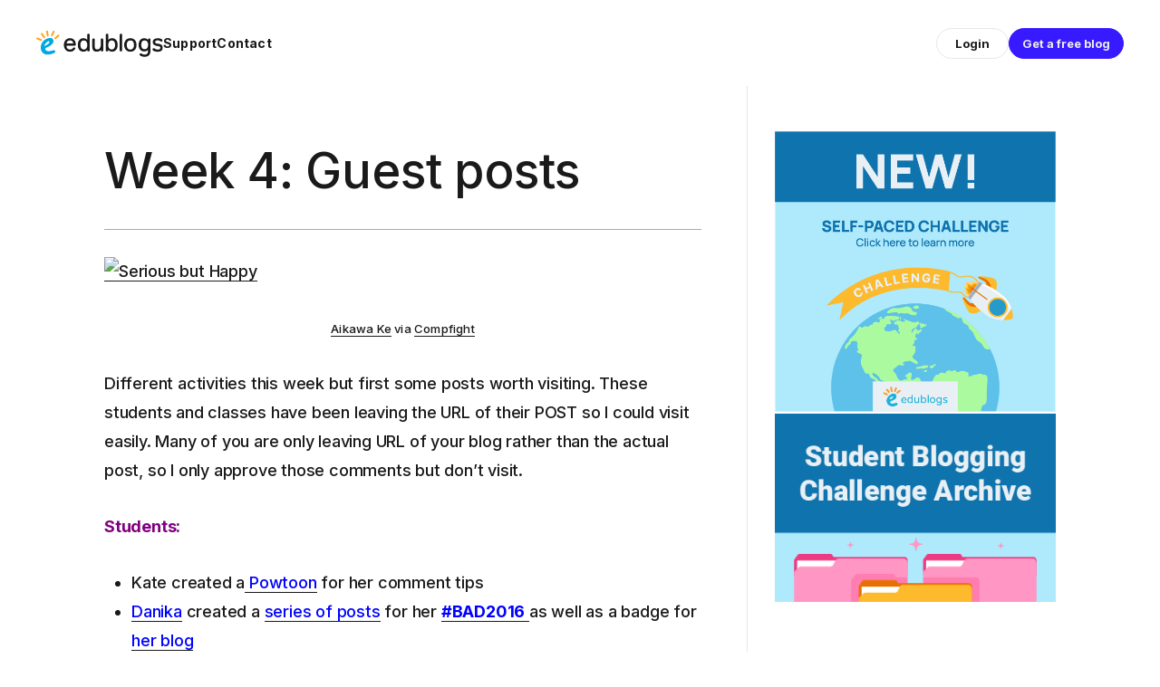

--- FILE ---
content_type: text/html; charset=UTF-8
request_url: https://studentchallenge.edublogs.org/2016/10/30/week-4-guest-posts/?replytocom=17438
body_size: 53868
content:
<!DOCTYPE html>
<html lang="en-US" prefix="og: https://ogp.me/ns# fb: https://ogp.me/ns/fb#">
<head>
	<meta charset="UTF-8">
	<meta name="viewport" content="width=device-width, initial-scale=1, shrink-to-fit=no">
	<link rel="profile" href="http://gmpg.org/xfn/11">
	<link rel="preconnect" href="https://fonts.googleapis.com">
	<link rel="preconnect" href="https://fonts.gstatic.com" crossorigin>
	<title>Week 4: Guest posts &#8211; Student Blogging Challenge</title>
<meta name='robots' content='max-image-preview:large, noindex, follow' />
<link rel='dns-prefetch' href='//studentchallenge.edublogs.org' />
<link rel='dns-prefetch' href='//fonts.googleapis.com' />
<link rel="alternate" type="application/rss+xml" title="Student Blogging Challenge &raquo; Feed" href="https://studentchallenge.edublogs.org/feed/" />
<link rel="alternate" type="application/rss+xml" title="Student Blogging Challenge &raquo; Comments Feed" href="https://studentchallenge.edublogs.org/comments/feed/" />
<link rel="alternate" type="application/rss+xml" title="Student Blogging Challenge &raquo; Week 4: Guest posts Comments Feed" href="https://studentchallenge.edublogs.org/2016/10/30/week-4-guest-posts/feed/" />
<link rel="alternate" title="oEmbed (JSON)" type="application/json+oembed" href="https://studentchallenge.edublogs.org/wp-json/oembed/1.0/embed?url=https%3A%2F%2Fstudentchallenge.edublogs.org%2F2016%2F10%2F30%2Fweek-4-guest-posts%2F" />
<link rel="alternate" title="oEmbed (XML)" type="text/xml+oembed" href="https://studentchallenge.edublogs.org/wp-json/oembed/1.0/embed?url=https%3A%2F%2Fstudentchallenge.edublogs.org%2F2016%2F10%2F30%2Fweek-4-guest-posts%2F&#038;format=xml" />
<style id='wp-img-auto-sizes-contain-inline-css' type='text/css'>
img:is([sizes=auto i],[sizes^="auto," i]){contain-intrinsic-size:3000px 1500px}
/*# sourceURL=wp-img-auto-sizes-contain-inline-css */
</style>
<style id='wp-block-library-inline-css' type='text/css'>
:root{--wp-block-synced-color:#7a00df;--wp-block-synced-color--rgb:122,0,223;--wp-bound-block-color:var(--wp-block-synced-color);--wp-editor-canvas-background:#ddd;--wp-admin-theme-color:#007cba;--wp-admin-theme-color--rgb:0,124,186;--wp-admin-theme-color-darker-10:#006ba1;--wp-admin-theme-color-darker-10--rgb:0,107,160.5;--wp-admin-theme-color-darker-20:#005a87;--wp-admin-theme-color-darker-20--rgb:0,90,135;--wp-admin-border-width-focus:2px}@media (min-resolution:192dpi){:root{--wp-admin-border-width-focus:1.5px}}.wp-element-button{cursor:pointer}:root .has-very-light-gray-background-color{background-color:#eee}:root .has-very-dark-gray-background-color{background-color:#313131}:root .has-very-light-gray-color{color:#eee}:root .has-very-dark-gray-color{color:#313131}:root .has-vivid-green-cyan-to-vivid-cyan-blue-gradient-background{background:linear-gradient(135deg,#00d084,#0693e3)}:root .has-purple-crush-gradient-background{background:linear-gradient(135deg,#34e2e4,#4721fb 50%,#ab1dfe)}:root .has-hazy-dawn-gradient-background{background:linear-gradient(135deg,#faaca8,#dad0ec)}:root .has-subdued-olive-gradient-background{background:linear-gradient(135deg,#fafae1,#67a671)}:root .has-atomic-cream-gradient-background{background:linear-gradient(135deg,#fdd79a,#004a59)}:root .has-nightshade-gradient-background{background:linear-gradient(135deg,#330968,#31cdcf)}:root .has-midnight-gradient-background{background:linear-gradient(135deg,#020381,#2874fc)}:root{--wp--preset--font-size--normal:16px;--wp--preset--font-size--huge:42px}.has-regular-font-size{font-size:1em}.has-larger-font-size{font-size:2.625em}.has-normal-font-size{font-size:var(--wp--preset--font-size--normal)}.has-huge-font-size{font-size:var(--wp--preset--font-size--huge)}.has-text-align-center{text-align:center}.has-text-align-left{text-align:left}.has-text-align-right{text-align:right}.has-fit-text{white-space:nowrap!important}#end-resizable-editor-section{display:none}.aligncenter{clear:both}.items-justified-left{justify-content:flex-start}.items-justified-center{justify-content:center}.items-justified-right{justify-content:flex-end}.items-justified-space-between{justify-content:space-between}.screen-reader-text{border:0;clip-path:inset(50%);height:1px;margin:-1px;overflow:hidden;padding:0;position:absolute;width:1px;word-wrap:normal!important}.screen-reader-text:focus{background-color:#ddd;clip-path:none;color:#444;display:block;font-size:1em;height:auto;left:5px;line-height:normal;padding:15px 23px 14px;text-decoration:none;top:5px;width:auto;z-index:100000}html :where(.has-border-color){border-style:solid}html :where([style*=border-top-color]){border-top-style:solid}html :where([style*=border-right-color]){border-right-style:solid}html :where([style*=border-bottom-color]){border-bottom-style:solid}html :where([style*=border-left-color]){border-left-style:solid}html :where([style*=border-width]){border-style:solid}html :where([style*=border-top-width]){border-top-style:solid}html :where([style*=border-right-width]){border-right-style:solid}html :where([style*=border-bottom-width]){border-bottom-style:solid}html :where([style*=border-left-width]){border-left-style:solid}html :where(img[class*=wp-image-]){height:auto;max-width:100%}:where(figure){margin:0 0 1em}html :where(.is-position-sticky){--wp-admin--admin-bar--position-offset:var(--wp-admin--admin-bar--height,0px)}@media screen and (max-width:600px){html :where(.is-position-sticky){--wp-admin--admin-bar--position-offset:0px}}

/*# sourceURL=wp-block-library-inline-css */
</style><style id='global-styles-inline-css' type='text/css'>
:root{--wp--preset--aspect-ratio--square: 1;--wp--preset--aspect-ratio--4-3: 4/3;--wp--preset--aspect-ratio--3-4: 3/4;--wp--preset--aspect-ratio--3-2: 3/2;--wp--preset--aspect-ratio--2-3: 2/3;--wp--preset--aspect-ratio--16-9: 16/9;--wp--preset--aspect-ratio--9-16: 9/16;--wp--preset--color--black: #000;--wp--preset--color--cyan-bluish-gray: #abb8c3;--wp--preset--color--white: white;--wp--preset--color--pale-pink: #f78da7;--wp--preset--color--vivid-red: #cf2e2e;--wp--preset--color--luminous-vivid-orange: #ff6900;--wp--preset--color--luminous-vivid-amber: #fcb900;--wp--preset--color--light-green-cyan: #7bdcb5;--wp--preset--color--vivid-green-cyan: #00d084;--wp--preset--color--pale-cyan-blue: #8ed1fc;--wp--preset--color--vivid-cyan-blue: #0693e3;--wp--preset--color--vivid-purple: #9b51e0;--wp--preset--color--color-bg-alt: #eeeeec;--wp--preset--color--header-main-bg-color: #194158;--wp--preset--color--footer-main-bg-color: rgba(255,255,255,0);--wp--preset--color--color-bg: #ffffff;--wp--preset--gradient--vivid-cyan-blue-to-vivid-purple: linear-gradient(135deg,rgb(6,147,227) 0%,rgb(155,81,224) 100%);--wp--preset--gradient--light-green-cyan-to-vivid-green-cyan: linear-gradient(135deg,rgb(122,220,180) 0%,rgb(0,208,130) 100%);--wp--preset--gradient--luminous-vivid-amber-to-luminous-vivid-orange: linear-gradient(135deg,rgb(252,185,0) 0%,rgb(255,105,0) 100%);--wp--preset--gradient--luminous-vivid-orange-to-vivid-red: linear-gradient(135deg,rgb(255,105,0) 0%,rgb(207,46,46) 100%);--wp--preset--gradient--very-light-gray-to-cyan-bluish-gray: linear-gradient(135deg,rgb(238,238,238) 0%,rgb(169,184,195) 100%);--wp--preset--gradient--cool-to-warm-spectrum: linear-gradient(135deg,rgb(74,234,220) 0%,rgb(151,120,209) 20%,rgb(207,42,186) 40%,rgb(238,44,130) 60%,rgb(251,105,98) 80%,rgb(254,248,76) 100%);--wp--preset--gradient--blush-light-purple: linear-gradient(135deg,rgb(255,206,236) 0%,rgb(152,150,240) 100%);--wp--preset--gradient--blush-bordeaux: linear-gradient(135deg,rgb(254,205,165) 0%,rgb(254,45,45) 50%,rgb(107,0,62) 100%);--wp--preset--gradient--luminous-dusk: linear-gradient(135deg,rgb(255,203,112) 0%,rgb(199,81,192) 50%,rgb(65,88,208) 100%);--wp--preset--gradient--pale-ocean: linear-gradient(135deg,rgb(255,245,203) 0%,rgb(182,227,212) 50%,rgb(51,167,181) 100%);--wp--preset--gradient--electric-grass: linear-gradient(135deg,rgb(202,248,128) 0%,rgb(113,206,126) 100%);--wp--preset--gradient--midnight: linear-gradient(135deg,rgb(2,3,129) 0%,rgb(40,116,252) 100%);--wp--preset--font-size--small: 13px;--wp--preset--font-size--medium: 20px;--wp--preset--font-size--large: 36px;--wp--preset--font-size--x-large: 42px;--wp--preset--font-size--larger: 48px;--wp--preset--spacing--20: 0.44rem;--wp--preset--spacing--30: 0.67rem;--wp--preset--spacing--40: 1rem;--wp--preset--spacing--50: 1.5rem;--wp--preset--spacing--60: 2.25rem;--wp--preset--spacing--70: 3.38rem;--wp--preset--spacing--80: 5.06rem;--wp--preset--shadow--natural: 6px 6px 9px rgba(0, 0, 0, 0.2);--wp--preset--shadow--deep: 12px 12px 50px rgba(0, 0, 0, 0.4);--wp--preset--shadow--sharp: 6px 6px 0px rgba(0, 0, 0, 0.2);--wp--preset--shadow--outlined: 6px 6px 0px -3px rgb(255, 255, 255), 6px 6px rgb(0, 0, 0);--wp--preset--shadow--crisp: 6px 6px 0px rgb(0, 0, 0);}:where(.is-layout-flex){gap: 0.5em;}:where(.is-layout-grid){gap: 0.5em;}body .is-layout-flex{display: flex;}.is-layout-flex{flex-wrap: wrap;align-items: center;}.is-layout-flex > :is(*, div){margin: 0;}body .is-layout-grid{display: grid;}.is-layout-grid > :is(*, div){margin: 0;}:where(.wp-block-columns.is-layout-flex){gap: 2em;}:where(.wp-block-columns.is-layout-grid){gap: 2em;}:where(.wp-block-post-template.is-layout-flex){gap: 1.25em;}:where(.wp-block-post-template.is-layout-grid){gap: 1.25em;}.has-black-color{color: var(--wp--preset--color--black) !important;}.has-cyan-bluish-gray-color{color: var(--wp--preset--color--cyan-bluish-gray) !important;}.has-white-color{color: var(--wp--preset--color--white) !important;}.has-pale-pink-color{color: var(--wp--preset--color--pale-pink) !important;}.has-vivid-red-color{color: var(--wp--preset--color--vivid-red) !important;}.has-luminous-vivid-orange-color{color: var(--wp--preset--color--luminous-vivid-orange) !important;}.has-luminous-vivid-amber-color{color: var(--wp--preset--color--luminous-vivid-amber) !important;}.has-light-green-cyan-color{color: var(--wp--preset--color--light-green-cyan) !important;}.has-vivid-green-cyan-color{color: var(--wp--preset--color--vivid-green-cyan) !important;}.has-pale-cyan-blue-color{color: var(--wp--preset--color--pale-cyan-blue) !important;}.has-vivid-cyan-blue-color{color: var(--wp--preset--color--vivid-cyan-blue) !important;}.has-vivid-purple-color{color: var(--wp--preset--color--vivid-purple) !important;}.has-black-background-color{background-color: var(--wp--preset--color--black) !important;}.has-cyan-bluish-gray-background-color{background-color: var(--wp--preset--color--cyan-bluish-gray) !important;}.has-white-background-color{background-color: var(--wp--preset--color--white) !important;}.has-pale-pink-background-color{background-color: var(--wp--preset--color--pale-pink) !important;}.has-vivid-red-background-color{background-color: var(--wp--preset--color--vivid-red) !important;}.has-luminous-vivid-orange-background-color{background-color: var(--wp--preset--color--luminous-vivid-orange) !important;}.has-luminous-vivid-amber-background-color{background-color: var(--wp--preset--color--luminous-vivid-amber) !important;}.has-light-green-cyan-background-color{background-color: var(--wp--preset--color--light-green-cyan) !important;}.has-vivid-green-cyan-background-color{background-color: var(--wp--preset--color--vivid-green-cyan) !important;}.has-pale-cyan-blue-background-color{background-color: var(--wp--preset--color--pale-cyan-blue) !important;}.has-vivid-cyan-blue-background-color{background-color: var(--wp--preset--color--vivid-cyan-blue) !important;}.has-vivid-purple-background-color{background-color: var(--wp--preset--color--vivid-purple) !important;}.has-black-border-color{border-color: var(--wp--preset--color--black) !important;}.has-cyan-bluish-gray-border-color{border-color: var(--wp--preset--color--cyan-bluish-gray) !important;}.has-white-border-color{border-color: var(--wp--preset--color--white) !important;}.has-pale-pink-border-color{border-color: var(--wp--preset--color--pale-pink) !important;}.has-vivid-red-border-color{border-color: var(--wp--preset--color--vivid-red) !important;}.has-luminous-vivid-orange-border-color{border-color: var(--wp--preset--color--luminous-vivid-orange) !important;}.has-luminous-vivid-amber-border-color{border-color: var(--wp--preset--color--luminous-vivid-amber) !important;}.has-light-green-cyan-border-color{border-color: var(--wp--preset--color--light-green-cyan) !important;}.has-vivid-green-cyan-border-color{border-color: var(--wp--preset--color--vivid-green-cyan) !important;}.has-pale-cyan-blue-border-color{border-color: var(--wp--preset--color--pale-cyan-blue) !important;}.has-vivid-cyan-blue-border-color{border-color: var(--wp--preset--color--vivid-cyan-blue) !important;}.has-vivid-purple-border-color{border-color: var(--wp--preset--color--vivid-purple) !important;}.has-vivid-cyan-blue-to-vivid-purple-gradient-background{background: var(--wp--preset--gradient--vivid-cyan-blue-to-vivid-purple) !important;}.has-light-green-cyan-to-vivid-green-cyan-gradient-background{background: var(--wp--preset--gradient--light-green-cyan-to-vivid-green-cyan) !important;}.has-luminous-vivid-amber-to-luminous-vivid-orange-gradient-background{background: var(--wp--preset--gradient--luminous-vivid-amber-to-luminous-vivid-orange) !important;}.has-luminous-vivid-orange-to-vivid-red-gradient-background{background: var(--wp--preset--gradient--luminous-vivid-orange-to-vivid-red) !important;}.has-very-light-gray-to-cyan-bluish-gray-gradient-background{background: var(--wp--preset--gradient--very-light-gray-to-cyan-bluish-gray) !important;}.has-cool-to-warm-spectrum-gradient-background{background: var(--wp--preset--gradient--cool-to-warm-spectrum) !important;}.has-blush-light-purple-gradient-background{background: var(--wp--preset--gradient--blush-light-purple) !important;}.has-blush-bordeaux-gradient-background{background: var(--wp--preset--gradient--blush-bordeaux) !important;}.has-luminous-dusk-gradient-background{background: var(--wp--preset--gradient--luminous-dusk) !important;}.has-pale-ocean-gradient-background{background: var(--wp--preset--gradient--pale-ocean) !important;}.has-electric-grass-gradient-background{background: var(--wp--preset--gradient--electric-grass) !important;}.has-midnight-gradient-background{background: var(--wp--preset--gradient--midnight) !important;}.has-small-font-size{font-size: var(--wp--preset--font-size--small) !important;}.has-medium-font-size{font-size: var(--wp--preset--font-size--medium) !important;}.has-large-font-size{font-size: var(--wp--preset--font-size--large) !important;}.has-x-large-font-size{font-size: var(--wp--preset--font-size--x-large) !important;}
/*# sourceURL=global-styles-inline-css */
</style>

<style id='classic-theme-styles-inline-css' type='text/css'>
/*! This file is auto-generated */
.wp-block-button__link{color:#fff;background-color:#32373c;border-radius:9999px;box-shadow:none;text-decoration:none;padding:calc(.667em + 2px) calc(1.333em + 2px);font-size:1.125em}.wp-block-file__button{background:#32373c;color:#fff;text-decoration:none}
/*# sourceURL=/wp-includes/css/classic-themes.min.css */
</style>
<link rel='stylesheet' id='awsm-ead-plus-public-css' href='https://studentchallenge.edublogs.org/wp-content/plugins/embed-any-document-plus/css/embed-public.min.css?ver=2.8.2' type='text/css' media='all' />
<link rel='stylesheet' id='lean-captcha-css-css' href='https://studentchallenge.edublogs.org/wp-content/mu-plugins/lean-captcha/css/lean-captcha.css?ver=1' type='text/css' media='all' />
<link rel='stylesheet' id='wmd-eduicons-css' href='https://studentchallenge.edublogs.org/wp-content/plugins/edublogs-icons/edublogs-icons/style.css?ver=5' type='text/css' media='all' />
<link rel='stylesheet' id='toc-screen-css' href='https://studentchallenge.edublogs.org/wp-content/plugins/table-of-contents-plus/screen.min.css?ver=2411.1' type='text/css' media='all' />
<link rel='stylesheet' id='aos-css' href='https://studentchallenge.edublogs.org/wp-content/themes/cpschool/css/aos.css?ver=1.0.1.1751246544' type='text/css' media='all' />
<link rel='stylesheet' id='cpschool-google-fonts-css' href='https://fonts.googleapis.com/css2?family=Inter%3Awght%40400%3B500%3B700&#038;display=swap&#038;ver=1.1' type='text/css' media='all' />
<link rel='stylesheet' id='cpschool-child-css' href='https://studentchallenge.edublogs.org/wp-content/themes/challenge-edublogs-2025/dist/css/theme.min.css?ver=1.0.3' type='text/css' media='all' />
<link rel='stylesheet' id='cpschool-single-post-css' href='https://studentchallenge.edublogs.org/wp-content/themes/challenge-edublogs-2025/dist/css/single-post.min.css?ver=1.0.3' type='text/css' media='all' />
<link rel='stylesheet' id='wp-featherlight-css' href='https://studentchallenge.edublogs.org/wp-content/plugins/wp-featherlight/css/wp-featherlight.min.css?ver=1.3.4' type='text/css' media='all' />
<script type="text/javascript" src="https://studentchallenge.edublogs.org/wp-content/plugins/enable-jquery-migrate-helper/js/jquery/jquery-1.12.4-wp.js?ver=1.12.4-wp" id="jquery-core-js"></script>
<script type="text/javascript" src="https://studentchallenge.edublogs.org/wp-content/plugins/enable-jquery-migrate-helper/js/jquery-migrate/jquery-migrate-1.4.1-wp.js?ver=1.4.1-wp" id="jquery-migrate-js"></script>
<link rel="https://api.w.org/" href="https://studentchallenge.edublogs.org/wp-json/" /><link rel="alternate" title="JSON" type="application/json" href="https://studentchallenge.edublogs.org/wp-json/wp/v2/posts/3257" /><link rel="EditURI" type="application/rsd+xml" title="RSD" href="https://studentchallenge.edublogs.org/xmlrpc.php?rsd" />
<meta name="generator" content="Edublogs 6.9 - https://edublogs.org" />
<link rel="canonical" href="https://studentchallenge.edublogs.org/2016/10/30/week-4-guest-posts/" />
<link rel='shortlink' href='https://studentchallenge.edublogs.org/?p=3257' />
<style>#wp-admin-bar-abm-login,#wp-admin-bar-ewp34_login,#wp-admin-bar-wdcab_root{display:block!important}@media screen and (max-width:782px){#wp-admin-bar-wdcab_root{padding-right:10px!important}#wp-admin-bar-wdcab_root img{margin-top:10px}#wpadminbar{position:absolute}#wp-admin-bar-ewp34_login{padding:0 8px}}body .wp-video-shortcode video,body video.wp-video-shortcode{margin:0;padding:0;background:0 0;border:none;box-shadow:none;min-width:0;height:auto;min-height:0}#wpadminbar #wp-admin-bar-top-secondary li#wp-admin-bar-pro-site a{padding-top:3px!important;height:29px!important;border-right:1px solid #333!important}#wpadminbar #wp-admin-bar-top-secondary li#wp-admin-bar-pro-site a span{color:#fff;background-image:none!important;vertical-align:top;padding:0 10px 1px!important;text-decoration:none;line-height:23px!important;height:25px!important;margin:0;cursor:pointer;border-width:1px;border-style:solid;-webkit-border-radius:3px;-webkit-appearance:none;border-radius:3px;white-space:nowrap;-webkit-box-sizing:border-box;-moz-box-sizing:border-box;box-sizing:border-box;background:#F0991B;-webkit-box-shadow:inset 0 1px 0 rgba(230,180,120,.5),0 1px 0 rgba(0,0,0,.15);box-shadow:inset 0 1px 0 rgba(230,180,120,.5),0 1px 0 rgba(0,0,0,.15);border-color:#af6701!important}#wpadminbar #wp-admin-bar-top-secondary li#wp-admin-bar-pro-site a span:before{content:"\f132";position:relative;float:left;font:400 20px/1 dashicons;speak:none;padding:4px 0;-webkit-font-smoothing:antialiased;-moz-osx-font-smoothing:grayscale;background-image:none!important;margin-right:6px}#wpadminbar #wp-admin-bar-top-secondary li#wp-admin-bar-pro-site a:hover span{background:#e28914;-webkit-box-shadow:inset 0 1px 0 rgba(230,180,120,.5),0 1px 0 rgba(0,0,0,.15);box-shadow:inset 0 1px 0 rgba(200,150,100,.5),0 1px 0 rgba(0,0,0,.15)}#bbpress-forums li:before{content:""}.screen-reader-text:not(button){clip:rect(1px,1px,1px,1px);position:absolute!important;height:1px;width:1px;overflow:hidden}</style>	<style>
		@media screen and (max-width: 782px) {
			#wpadminbar li#wp-admin-bar-log-in,
			#wpadminbar li#wp-admin-bar-register {
				display: block;
			}

			#wpadminbar li#wp-admin-bar-log-in a,
			#wpadminbar li#wp-admin-bar-register a {
				padding: 0 8px;
			}
		}
	</style>
<meta property="og:title" content="Week 4: Guest posts" />
<meta property="og:type" content="article" />
<meta property="og:url" content="https://studentchallenge.edublogs.org/2016/10/30/week-4-guest-posts/" />
<meta property="og:description" content="Aikawa Ke via Compfight Different activities this week but first some posts worth visiting. These students and classes have been leaving the URL of their POST so I could visit easily. Many of you are only leaving URL of your blog rather than the actual post, so I only approve those comments but don&amp;#8217;t visit....Continue Reading Week 4: Guest posts" />
<meta property="og:site_name" content="Student Blogging Challenge" />
<meta property="og:locale" content="en_US" />
<meta name="twitter:card" content="summary" />
<meta name="twitter:title" content="Week 4: Guest posts" />
<meta name="twitter:description" content="Aikawa Ke via Compfight Different activities this week but first some posts worth visiting. These students and classes have been leaving the URL of their POST so I could visit easily. Many of you are only leaving URL of your blog rather than the actual post, so I only approve those comments but don&amp;#8217;t visit....Continue Reading Week 4: Guest posts" />
	<link rel="icon" media="(prefers-color-scheme: light)" href="https://studentchallenge.edublogs.org/wp-content/themes/challenge-edublogs-2025/src/img/global/favicon/favicon.ico?v=1.1" type="image/x-icon" sizes="any">
	<link rel="icon" media="(prefers-color-scheme: dark)" href="https://studentchallenge.edublogs.org/wp-content/themes/challenge-edublogs-2025/src/img/global/favicon/favicon-dark.ico?v=1.1" type="image/x-icon" sizes="any">
	<link rel="icon" media="(prefers-color-scheme: light)" href="https://studentchallenge.edublogs.org/wp-content/themes/challenge-edublogs-2025/src/img/global/favicon/favicon.svg?v=1.1" type="image/svg+xml">
	<link rel="icon" media="(prefers-color-scheme: dark)" href="https://studentchallenge.edublogs.org/wp-content/themes/challenge-edublogs-2025/src/img/global/favicon/favicon-dark.svg?v=1.1" type="image/svg+xml">
	<meta name="mobile-web-app-capable" content="yes">
<meta name="apple-mobile-web-app-capable" content="yes">
<meta name="apple-mobile-web-app-title" content="Student Blogging Challenge - Connect and learn through blogging">
					<!-- Google Analytics tracking code output by Beehive Analytics Pro -->
						<script async src="https://www.googletagmanager.com/gtag/js?id=G-NYV97JVN4H&l=beehiveDataLayer"></script>
		<script>
						window.beehiveDataLayer = window.beehiveDataLayer || [];
			function gaplusu() {beehiveDataLayer.push(arguments);}
			gaplusu('js', new Date())
						gaplusu('config', 'G-NYV97JVN4H', {
				'anonymize_ip': true,
				'allow_google_signals': false,
			})
					</script>
		<style type="text/css">
/* <![CDATA[ */
img.latex { vertical-align: middle; border: none; }
/* ]]> */
</style>

<!-- Jetpack Open Graph Tags -->
<meta property="og:type" content="article" />
<meta property="og:title" content="Week 4: Guest posts" />
<meta property="og:url" content="https://studentchallenge.edublogs.org/2016/10/30/week-4-guest-posts/" />
<meta property="og:description" content="Aikawa Ke via Compfight Different activities this week but first some posts worth visiting. These students and classes have been leaving the URL of their POST so I could visit easily. Many of you a…" />
<meta property="article:published_time" content="2016-10-29T22:58:26+00:00" />
<meta property="article:modified_time" content="2016-10-31T20:21:10+00:00" />
<meta property="og:site_name" content="Student Blogging Challenge" />
<meta property="og:image" content="https://s0.wp.com/i/blank.jpg" />
<meta property="og:image:width" content="200" />
<meta property="og:image:height" content="200" />
<meta property="og:image:alt" content="" />
<meta property="og:locale" content="en_US" />
<meta name="twitter:text:title" content="Week 4: Guest posts" />
<meta name="twitter:card" content="summary" />

<!-- End Jetpack Open Graph Tags -->
<style id="kirki-inline-styles"></style><link rel='stylesheet' id='quick-login-css' href='https://studentchallenge.edublogs.org/wp-content/plugins/quick-login/assets/quick-login.css?ver=0.5' type='text/css' media='all' />
</head>

<body class="wp-singular post-template-default single single-post postid-3257 single-format-standard wp-custom-logo wp-embed-responsive wp-theme-cpschool wp-child-theme-challenge-edublogs-2025 metaslider-plugin wp-featherlight-captions animations-enabled h-style-separator-bottom group-blog has-sidebar singular">

<div class="site" id="page">
	<a class="skip-link sr-only sr-only-focusable" href="#content">Skip to content</a>
	<header id="nav-menu" class="cp-nav " aria-label="navigation bar">
	<div class="cp-nav__container">
		<div class="cp-nav-start" itemscope itemtype="http://schema.org/WebSite">
			<a class="cp-nav-logo cp-nav-logo--tablet" href="https://edublogs.org" title="Link to Edublogs Home">
				<svg xmlns="http://www.w3.org/2000/svg" width="140" height="32" viewBox="0 0 140 32" fill="none"><title>Edublogs Logo</title><g clip-path="url(#clip0_423_854)"><path d="M20.8446 25.17C20.5746 24.67 20.1546 24.43 19.5646 24.43C19.1046 24.43 18.6046 24.57 18.0446 24.73L17.6646 24.83C16.6846 25.11 15.2146 25.49 13.7746 25.49C12.1246 25.49 10.9546 25 10.2646 24.02C9.93464 23.63 9.81464 23.26 9.89464 22.92C10.0946 22.1 11.4146 21.55 12.4746 21.11L12.6146 21.05C15.4346 19.83 19.4646 16.93 19.0146 13.94C18.7046 11.96 17.3746 10.87 15.2446 10.87C13.9546 10.87 12.4146 11.29 11.1146 11.98C7.35464 13.85 5.05464 17.31 4.97464 21.24C4.81464 24.36 6.54464 28.14 10.0646 29.01C10.8246 29.23 11.6646 29.34 12.5446 29.34C14.1046 29.34 15.8346 29.01 17.8346 28.34C18.9546 28 20.4946 27.43 20.9346 26.45C21.1046 26.07 21.0846 25.68 20.8446 25.18V25.17ZM12.5546 14.96C12.9546 14.7 13.3446 14.57 13.6746 14.57C14.0046 14.57 14.2446 14.7 14.3746 14.94C14.5746 15.32 14.4446 15.93 14.0146 16.56C13.6146 17.15 13.0546 17.66 12.3046 18.12C11.4046 18.66 10.3646 19.17 9.45464 19.5L9.32464 19.54C9.20464 19.58 9.08464 19.62 8.97464 19.62C8.93464 19.62 8.87464 19.62 8.78464 19.54C8.72464 19.29 9.27464 18.49 9.62464 17.96C10.5246 16.68 11.5646 15.6 12.5546 14.96Z" fill="#00AAE0"/><path d="M17.2446 9.10001H17.2846C17.9046 9.07001 18.1546 8.64001 18.4146 8.08001L19.9446 4.70001C20.1446 4.25001 20.2146 3.98001 20.2046 3.70001C20.1846 3.18001 19.7146 2.87001 19.2346 2.87001C18.6146 2.90001 18.3646 3.33001 18.1046 3.89001L16.5746 7.27001C16.3746 7.71001 16.3046 7.99001 16.3146 8.27001C16.3346 8.79001 16.8046 9.10001 17.2446 9.10001Z" fill="#FFA118"/><path d="M11.5946 7.98C11.6746 8.46 11.7646 8.73 11.9346 8.96C12.0946 9.18 12.3546 9.31 12.6346 9.31C12.8446 9.31 13.0446 9.24 13.2146 9.12C13.7146 8.76 13.6946 8.28 13.5946 7.65L13.0146 3.99C12.9346 3.49 12.8446 3.24 12.6746 3.01C12.5146 2.79 12.2546 2.66 11.9746 2.66C11.7746 2.66 11.5646 2.73 11.3946 2.85C10.8946 3.21 10.9146 3.69 11.0146 4.33L11.5946 7.99V7.98Z" fill="#FFA118"/><path d="M7.73464 10.36C8.03464 10.77 8.22464 10.96 8.47464 11.09C8.59464 11.15 8.72464 11.19 8.85464 11.19C9.19464 11.19 9.51464 10.98 9.68464 10.67C9.96464 10.12 9.73464 9.70001 9.36464 9.18001L7.20464 6.17001C6.90464 5.76001 6.71464 5.57001 6.46464 5.44001C6.34464 5.38001 6.21464 5.35001 6.08464 5.35001C5.74464 5.35001 5.42464 5.55001 5.25464 5.87001C4.96464 6.42001 5.20464 6.83001 5.57464 7.36001L7.73464 10.37V10.36Z" fill="#FFA118"/><path d="M5.52464 14.13C6.06464 14.08 6.35464 13.57 6.31464 13.12C6.25464 12.5 5.83464 12.28 5.24464 12.04L1.80464 10.66C1.41464 10.51 1.15464 10.44 0.914641 10.44C0.874641 10.44 0.834641 10.44 0.794641 10.44C0.314641 10.48 -0.0453589 10.94 0.00464114 11.45C0.0646411 12.07 0.484641 12.29 1.07464 12.53L4.51464 13.91C4.90464 14.06 5.16464 14.13 5.40464 14.13C5.44464 14.13 5.48464 14.13 5.53464 14.13H5.52464Z" fill="#FFA118"/><path d="M25.4446 7.80001C25.3446 7.57001 25.1446 7.38001 24.9046 7.29001C24.7646 7.24001 24.6346 7.21001 24.5146 7.21001C24.1246 7.21001 23.8046 7.46001 23.4546 7.77001L23.3246 7.88001L20.6846 10.23C20.3146 10.57 20.1446 10.78 20.0446 11.05C19.9446 11.32 19.9946 11.55 20.0546 11.69C20.1546 11.92 20.3546 12.11 20.5946 12.2C20.7346 12.25 20.8646 12.28 20.9846 12.28C21.3746 12.28 21.6946 12.03 22.0446 11.73L24.8146 9.26001C25.1746 8.93001 25.3546 8.71001 25.4546 8.45001C25.5546 8.18001 25.5046 7.95001 25.4446 7.81001V7.80001Z" fill="#FFA118"/><path d="M37.3416 26.14C36.3116 26.14 35.3616 25.96 34.5116 25.6C33.6616 25.24 32.9416 24.72 32.3516 24.06C31.7716 23.42 31.3016 22.62 30.9816 21.69C30.6716 20.79 30.5116 19.78 30.5116 18.69C30.5116 17.6 30.6716 16.57 30.9816 15.67C31.3016 14.76 31.7516 13.97 32.3316 13.32C32.9216 12.66 33.6316 12.14 34.4516 11.78C35.2816 11.42 36.2116 11.24 37.2216 11.24C38.2316 11.24 39.1816 11.42 39.9916 11.78C40.7916 12.14 41.4716 12.66 42.0116 13.3C42.5516 13.93 42.9616 14.7 43.2416 15.57C43.5216 16.43 43.6616 17.37 43.6616 18.36V18.7L43.6116 18.67C43.5216 19.11 43.2016 19.52 42.3316 19.52H33.3316C33.3616 20.82 33.7116 21.85 34.3716 22.57C35.0616 23.32 36.0516 23.7 37.3216 23.7C37.8316 23.7 38.2616 23.64 38.6216 23.51C39.0016 23.38 39.3116 23.23 39.5616 23.05C39.8316 22.86 40.0416 22.68 40.1816 22.5L40.2516 22.42C40.3916 22.26 40.5016 22.12 40.6016 21.99C40.7416 21.78 40.8716 21.64 41.0116 21.54C41.1716 21.42 41.3816 21.37 41.6516 21.37C41.9516 21.37 42.2316 21.46 42.5116 21.65C42.8116 21.84 42.9616 22.13 42.9616 22.47C42.9616 22.75 42.8516 23.07 42.6316 23.41C42.4816 23.65 42.2816 23.91 41.9716 24.26C41.6916 24.58 41.3416 24.87 40.9316 25.15C40.5216 25.43 40.0216 25.66 39.4116 25.85C38.8216 26.04 38.1216 26.13 37.3216 26.13L37.3416 26.14ZM40.8816 17.1C40.8216 16.69 40.7216 16.28 40.5816 15.89C40.4116 15.43 40.1816 15.04 39.8916 14.72C39.5916 14.39 39.2116 14.11 38.7816 13.92C38.3316 13.71 37.8016 13.61 37.2116 13.61C36.6216 13.61 36.0816 13.71 35.6416 13.9C35.2016 14.1 34.8216 14.36 34.5116 14.69C34.2116 15.02 33.9616 15.41 33.7816 15.87C33.6316 16.25 33.5216 16.67 33.4516 17.1H40.8716H40.8816Z" fill="#1A1A1A"/><path d="M52.0216 26.11C51.0416 26.11 50.1616 25.92 49.4016 25.55C48.6516 25.18 48.0016 24.66 47.4616 23.99C46.9416 23.35 46.5416 22.55 46.2616 21.62C46.0016 20.72 45.8616 19.72 45.8616 18.63C45.8616 17.54 45.9916 16.55 46.2616 15.65C46.5316 14.75 46.9316 13.96 47.4616 13.3C48.0016 12.64 48.6516 12.13 49.4016 11.77C50.1616 11.41 51.0416 11.22 52.0216 11.22C52.5916 11.22 53.1316 11.3 53.6416 11.44C54.1116 11.58 54.5616 11.77 54.9616 12C55.3616 12.23 55.7016 12.5 55.9716 12.78C56.0716 12.88 56.1616 12.99 56.2516 13.09V7.58C56.2516 7.1 56.3816 6.76 56.6416 6.57C56.8916 6.39 57.2116 6.3 57.6116 6.3C58.0116 6.3 58.3316 6.39 58.5716 6.57C58.8216 6.76 58.9516 7.1 58.9516 7.58V24.63C58.9516 25.08 58.8316 25.4 58.6116 25.59C58.3916 25.76 58.0716 25.85 57.6716 25.85C57.2716 25.85 56.9516 25.76 56.7216 25.6C56.4816 25.42 56.3516 25.09 56.3516 24.63V24.06C55.9816 24.55 55.5116 24.97 54.9416 25.34C54.1416 25.85 53.1616 26.1 52.0316 26.1L52.0216 26.11ZM48.7116 18.71C48.7116 20.23 49.0416 21.45 49.7016 22.35C50.3416 23.23 51.2816 23.68 52.4916 23.68C53.1216 23.68 53.6516 23.56 54.1316 23.31C54.6116 23.06 55.0116 22.71 55.3316 22.27C55.6516 21.83 55.9016 21.29 56.0716 20.67C56.2316 20.04 56.3216 19.36 56.3216 18.63C56.3216 17.07 55.9716 15.84 55.2816 14.98C54.5916 14.12 53.6316 13.69 52.4016 13.69C51.7916 13.69 51.2416 13.81 50.7916 14.05C50.3216 14.3 49.9516 14.62 49.6416 15.05C49.3316 15.48 49.1016 16 48.9416 16.63C48.7816 17.24 48.7016 17.93 48.7016 18.7L48.7116 18.71Z" fill="#1A1A1A"/><path d="M66.8316 26.14C66.1016 26.14 65.4216 26.04 64.8216 25.83C64.1916 25.62 63.6716 25.31 63.2316 24.89C62.7916 24.47 62.4516 23.94 62.2116 23.31C61.9716 22.68 61.8516 21.93 61.8516 21.09V12.64C61.8516 12.21 62.0216 11.49 63.1616 11.49C64.3716 11.49 64.5516 12.21 64.5516 12.64V20.51C64.5516 21.53 64.7616 22.31 65.1616 22.82C65.5516 23.32 66.3116 23.58 67.4216 23.58C68.0816 23.58 68.6516 23.43 69.1316 23.14C69.6116 22.85 69.9916 22.47 70.3016 21.97C70.6116 21.48 70.8316 20.94 70.9816 20.32C71.1316 19.7 71.2016 19.08 71.2016 18.5V12.77C71.2016 12.29 71.3216 11.95 71.5816 11.76C71.8216 11.58 72.1516 11.49 72.5516 11.49C72.9516 11.49 73.2716 11.58 73.5116 11.76C73.7616 11.95 73.8816 12.29 73.8816 12.77V24.63C73.8816 25.1 73.7716 25.42 73.5316 25.6C73.3116 25.77 72.9916 25.86 72.5916 25.86C72.1916 25.86 71.8716 25.77 71.6416 25.61C71.4016 25.43 71.2716 25.1 71.2716 24.64V24.04C71.0716 24.31 70.8316 24.57 70.5716 24.79C70.2016 25.13 69.7116 25.43 69.0916 25.71C68.4716 25.99 67.7116 26.13 66.8216 26.13L66.8316 26.14Z" fill="#1A1A1A"/><path d="M83.7116 26.1C82.5816 26.1 81.6016 25.84 80.8016 25.34C80.2316 24.98 79.7616 24.55 79.3916 24.06V24.63C79.3916 25.09 79.2716 25.42 79.0216 25.6C78.7916 25.77 78.4816 25.85 78.0716 25.85C77.6616 25.85 77.3616 25.77 77.1416 25.59C76.9116 25.41 76.7916 25.09 76.7916 24.62V7.24L76.8316 7.26C76.8816 6.95 76.9916 6.71 77.1816 6.57C77.4216 6.39 77.7416 6.3 78.1416 6.3C78.5416 6.3 78.8716 6.39 79.1116 6.57C79.3716 6.76 79.5016 7.1 79.5016 7.58V13.09C79.5816 12.99 79.6816 12.88 79.7816 12.78C80.0616 12.49 80.3916 12.23 80.7816 12C81.1716 11.77 81.6016 11.58 82.0816 11.44C82.5716 11.29 83.1216 11.22 83.7116 11.22C84.6716 11.22 85.5516 11.4 86.3116 11.76C87.0716 12.12 87.7316 12.64 88.2616 13.29C88.7816 13.92 89.1816 14.71 89.4616 15.62C89.7216 16.5 89.8616 17.5 89.8616 18.59C89.8616 19.68 89.7316 20.66 89.4616 21.58C89.1916 22.49 88.7916 23.29 88.2616 23.97C87.7216 24.65 87.0816 25.17 86.3116 25.54C85.5416 25.91 84.6716 26.1 83.7116 26.1ZM83.3416 13.68C82.0916 13.68 81.1516 14.1 80.4616 14.97C79.7716 15.84 79.4216 17.06 79.4216 18.62C79.4216 19.35 79.5016 20.04 79.6716 20.66C79.8316 21.26 80.0816 21.8 80.4116 22.26C80.7416 22.71 81.1316 23.05 81.6116 23.3C82.0816 23.54 82.6316 23.67 83.2516 23.67C83.8716 23.67 84.3716 23.56 84.8516 23.31C85.3316 23.06 85.7116 22.74 86.0216 22.3C86.3316 21.87 86.5816 21.33 86.7616 20.71C86.9316 20.1 87.0216 19.42 87.0216 18.67V18.47C87.0116 17.78 86.9316 17.16 86.7816 16.61C86.6316 16.01 86.3916 15.48 86.0816 15.03C85.7716 14.59 85.3916 14.26 84.9316 14.03C84.4716 13.79 83.9316 13.67 83.3216 13.67L83.3416 13.68Z" fill="#1A1A1A"/><path d="M93.4516 25.86C93.0516 25.86 92.7316 25.77 92.4916 25.59C92.2416 25.4 92.1216 25.07 92.1216 24.58V7.58C92.1216 7.09 92.2416 6.76 92.4916 6.57C92.7316 6.39 93.0516 6.3 93.4516 6.3C93.8516 6.3 94.1816 6.39 94.4216 6.57C94.6816 6.76 94.8116 7.1 94.8116 7.58V24.58C94.8116 25.06 94.6816 25.4 94.4216 25.59C94.1716 25.77 93.8516 25.86 93.4516 25.86Z" fill="#1A1A1A"/><path d="M103.832 26.14C102.812 26.14 101.882 25.97 101.052 25.62C100.212 25.28 99.4816 24.78 98.8916 24.14C98.3016 23.51 97.8316 22.72 97.4916 21.78C97.1716 20.88 97.0116 19.83 97.0116 18.66C97.0116 17.49 97.1716 16.47 97.4916 15.55C97.8216 14.62 98.2816 13.85 98.8916 13.2C99.4916 12.56 100.212 12.07 101.052 11.73C101.882 11.4 102.812 11.23 103.832 11.23C104.852 11.23 105.782 11.4 106.612 11.73C107.462 12.07 108.192 12.57 108.782 13.2C109.392 13.84 109.842 14.61 110.182 15.55C110.502 16.44 110.662 17.49 110.662 18.66C110.662 19.83 110.502 20.86 110.182 21.78C109.852 22.72 109.382 23.51 108.782 24.14C108.182 24.78 107.452 25.27 106.622 25.62C105.792 25.96 104.852 26.14 103.842 26.14H103.832ZM103.842 13.64C102.542 13.64 101.582 14.07 100.882 14.94C100.192 15.82 99.8416 17.07 99.8416 18.66C99.8416 20.25 100.192 21.51 100.882 22.41C101.572 23.31 102.542 23.74 103.842 23.74C105.142 23.74 106.102 23.3 106.802 22.41C107.492 21.51 107.842 20.25 107.842 18.66C107.842 17.07 107.492 15.82 106.802 14.94C106.112 14.06 105.152 13.64 103.842 13.64Z" fill="#1A1A1A"/><path d="M119.572 31.7C118.792 31.7 118.072 31.63 117.432 31.5C116.782 31.36 116.212 31.19 115.752 30.99C115.282 30.78 114.882 30.55 114.562 30.31C114.212 30.05 114.032 29.7 114.032 29.3C114.032 29.11 114.082 28.92 114.172 28.74C114.262 28.58 114.352 28.43 114.452 28.31C114.542 28.2 114.662 28.1 114.792 28.02C114.952 27.92 115.132 27.87 115.332 27.87C115.532 27.87 115.722 27.93 115.902 28.03L116.092 28.14C116.672 28.47 117.212 28.74 117.752 28.96C118.342 29.2 119.022 29.33 119.762 29.33C120.802 29.33 121.672 29.02 122.352 28.41C123.012 27.81 123.352 26.77 123.352 25.33V23.97C123.002 24.39 122.562 24.77 122.022 25.11C121.252 25.59 120.282 25.83 119.152 25.83C118.162 25.83 117.282 25.65 116.532 25.29C115.762 24.92 115.132 24.43 114.592 23.79C114.072 23.16 113.662 22.38 113.392 21.46C113.132 20.57 112.992 19.57 112.992 18.48C112.992 17.39 113.122 16.48 113.392 15.59C113.662 14.71 114.062 13.94 114.592 13.3C115.122 12.66 115.772 12.15 116.532 11.78C117.292 11.42 118.172 11.23 119.152 11.23C119.732 11.23 120.272 11.31 120.772 11.45C121.272 11.6 121.722 11.79 122.122 12.04C122.502 12.27 122.842 12.55 123.152 12.87C123.262 12.99 123.372 13.11 123.462 13.24V12.72C123.462 12.26 123.582 11.93 123.832 11.75C124.062 11.58 124.372 11.5 124.782 11.5C125.192 11.5 125.492 11.58 125.722 11.76C125.952 11.94 126.072 12.26 126.072 12.73V25.07C126.072 26.28 125.902 27.32 125.582 28.16C125.252 29.01 124.802 29.7 124.232 30.22C123.662 30.74 122.972 31.12 122.182 31.36C121.402 31.59 120.532 31.7 119.592 31.7H119.572ZM115.822 18.56C115.822 20.12 116.142 21.29 116.802 22.14C117.442 22.97 118.382 23.39 119.602 23.39C120.822 23.39 121.802 22.94 122.442 22.06C123.102 21.16 123.432 19.96 123.432 18.5C123.432 16.93 123.082 15.72 122.392 14.91C121.702 14.09 120.762 13.7 119.512 13.7C118.262 13.7 117.352 14.13 116.752 14.97C116.132 15.82 115.822 17.03 115.822 18.56Z" fill="#1A1A1A"/><path d="M134.132 26.17C133.452 26.17 132.822 26.12 132.242 26.03C131.692 25.94 131.192 25.83 130.752 25.69C130.302 25.55 129.942 25.4 129.662 25.24C129.372 25.08 129.142 24.94 128.972 24.8L128.922 24.76L128.902 24.7C128.762 24.61 128.602 24.44 128.492 24.25C128.392 24.06 128.342 23.88 128.342 23.7C128.342 23.35 128.462 23.02 128.712 22.72C128.962 22.41 129.282 22.26 129.652 22.26C129.882 22.26 130.072 22.3 130.242 22.39C130.402 22.47 130.582 22.58 130.792 22.73C131.082 22.94 131.522 23.18 132.092 23.44C132.632 23.7 133.332 23.83 134.172 23.83C135.072 23.83 135.772 23.65 136.262 23.3C136.722 22.96 136.952 22.5 136.952 21.92C136.952 21.69 136.932 21.48 136.882 21.29C136.832 21.1 136.732 20.93 136.562 20.76C136.382 20.58 136.142 20.42 135.802 20.28C135.472 20.14 135.002 20.02 134.382 19.93L132.732 19.66C131.532 19.47 130.522 19.04 129.752 18.37C128.962 17.68 128.562 16.71 128.562 15.49C128.562 14.14 129.072 13.08 130.072 12.35C131.052 11.62 132.392 11.25 134.042 11.25C134.792 11.25 135.422 11.3 135.962 11.41C136.482 11.5 136.942 11.63 137.332 11.79C137.702 11.94 138.012 12.09 138.262 12.25C138.502 12.41 138.692 12.55 138.822 12.65C139.212 12.98 139.412 13.32 139.412 13.67C139.412 14 139.312 14.3 139.122 14.56C138.922 14.83 138.602 14.98 138.222 14.98C137.992 14.98 137.782 14.94 137.582 14.84C137.402 14.76 137.192 14.64 136.952 14.49C136.632 14.3 136.222 14.1 135.742 13.88C135.282 13.67 134.682 13.57 133.942 13.57C133.022 13.57 132.342 13.74 131.912 14.07C131.502 14.39 131.292 14.79 131.292 15.29C131.292 15.52 131.312 15.73 131.362 15.92C131.412 16.11 131.512 16.28 131.652 16.44C131.802 16.61 132.032 16.76 132.342 16.89C132.672 17.03 133.102 17.13 133.622 17.2L135.312 17.47C136.732 17.67 137.812 18.12 138.542 18.81C139.272 19.51 139.652 20.49 139.652 21.73C139.652 23.1 139.162 24.19 138.202 24.98C137.242 25.76 135.872 26.15 134.122 26.15L134.132 26.17Z" fill="#1A1A1A"/></g><defs><clipPath id="clip0_423_854"><rect width="139.652" height="32" fill="white"/></clipPath></defs></svg>
			</a>
			<a class="cp-nav-logo cp-nav-logo--mobile" href="/" title="Link to Edublogs Home">
				<svg width="26" height="32" viewBox="0 0 26 32" fill="none" xmlns="http://www.w3.org/2000/svg"><title>Edublogs Logo</title><g id="e"><g id="Mark"><path id="Vector" d="M20.8446 25.51C20.5746 25.01 20.1546 24.77 19.5646 24.77C19.1046 24.77 18.6046 24.91 18.0446 25.07L17.6646 25.17C16.6846 25.45 15.2146 25.83 13.7746 25.83C12.1246 25.83 10.9546 25.34 10.2646 24.36C9.93464 23.97 9.81464 23.6 9.89464 23.26C10.0946 22.44 11.4146 21.89 12.4746 21.45L12.6146 21.39C15.4346 20.17 19.4646 17.27 19.0146 14.28C18.7046 12.3 17.3746 11.21 15.2446 11.21C13.9546 11.21 12.4146 11.63 11.1146 12.32C7.35464 14.19 5.05464 17.65 4.97464 21.58C4.81464 24.7 6.54464 28.48 10.0646 29.35C10.8246 29.57 11.6646 29.68 12.5446 29.68C14.1046 29.68 15.8346 29.35 17.8346 28.68C18.9546 28.34 20.4946 27.77 20.9346 26.79C21.1046 26.41 21.0846 26.02 20.8446 25.52V25.51ZM12.5546 15.3C12.9546 15.04 13.3446 14.91 13.6746 14.91C14.0046 14.91 14.2446 15.04 14.3746 15.28C14.5746 15.66 14.4446 16.27 14.0146 16.9C13.6146 17.49 13.0546 18 12.3046 18.46C11.4046 19 10.3646 19.51 9.45464 19.84L9.32464 19.88C9.20464 19.92 9.08464 19.96 8.97464 19.96C8.93464 19.96 8.87464 19.96 8.78464 19.88C8.72464 19.63 9.27464 18.83 9.62464 18.3C10.5246 17.02 11.5646 15.94 12.5546 15.3Z" fill="#00AAE0"/><path id="Vector_2" d="M17.2446 9.44001H17.2846C17.9046 9.41001 18.1546 8.98001 18.4146 8.42001L19.9446 5.04001C20.1446 4.59001 20.2146 4.32001 20.2046 4.04001C20.1846 3.52001 19.7146 3.21001 19.2346 3.21001C18.6146 3.24001 18.3646 3.67001 18.1046 4.23001L16.5746 7.61001C16.3746 8.05001 16.3046 8.33001 16.3146 8.61001C16.3346 9.13001 16.8046 9.44001 17.2446 9.44001Z" fill="#FFA118"/><path id="Vector_3" d="M11.5947 8.32C11.6747 8.8 11.7647 9.07 11.9347 9.3C12.0947 9.52 12.3547 9.65 12.6347 9.65C12.8447 9.65 13.0447 9.58 13.2147 9.46C13.7147 9.1 13.6947 8.62 13.5947 7.99L13.0147 4.33C12.9347 3.83 12.8447 3.58 12.6747 3.35C12.5147 3.13 12.2547 3 11.9747 3C11.7747 3 11.5647 3.07 11.3947 3.19C10.8947 3.55 10.9147 4.03 11.0147 4.67L11.5947 8.33V8.32Z" fill="#FFA118"/><path id="Vector_4" d="M7.73467 10.7C8.03467 11.11 8.22467 11.3 8.47467 11.43C8.59467 11.49 8.72467 11.53 8.85467 11.53C9.19467 11.53 9.51467 11.32 9.68467 11.01C9.96467 10.46 9.73467 10.04 9.36467 9.52L7.20467 6.51C6.90467 6.1 6.71467 5.91 6.46467 5.78C6.34467 5.72 6.21467 5.69 6.08467 5.69C5.74467 5.69 5.42467 5.89 5.25467 6.21C4.96467 6.76 5.20467 7.17 5.57467 7.7L7.73467 10.71V10.7Z" fill="#FFA118"/><path id="Vector_5" d="M5.52464 14.47C6.06464 14.42 6.35464 13.91 6.31464 13.46C6.25464 12.84 5.83464 12.62 5.24464 12.38L1.80464 11C1.41464 10.85 1.15464 10.78 0.914641 10.78C0.874641 10.78 0.834641 10.78 0.794641 10.78C0.314641 10.82 -0.0453589 11.28 0.00464114 11.79C0.0646411 12.41 0.484641 12.63 1.07464 12.87L4.51464 14.25C4.90464 14.4 5.16464 14.47 5.40464 14.47C5.44464 14.47 5.48464 14.47 5.53464 14.47H5.52464Z" fill="#FFA118"/><path id="Vector_6" d="M25.4447 8.14C25.3447 7.91 25.1447 7.72 24.9047 7.63C24.7647 7.58 24.6347 7.55 24.5147 7.55C24.1247 7.55 23.8047 7.8 23.4547 8.11L23.3247 8.22L20.6847 10.57C20.3147 10.91 20.1447 11.12 20.0447 11.39C19.9447 11.66 19.9947 11.89 20.0547 12.03C20.1547 12.26 20.3547 12.45 20.5947 12.54C20.7347 12.59 20.8647 12.62 20.9847 12.62C21.3747 12.62 21.6947 12.37 22.0447 12.07L24.8147 9.6C25.1747 9.27 25.3547 9.05 25.4547 8.79C25.5547 8.52 25.5047 8.29 25.4447 8.15V8.14Z" fill="#FFA118"/></g></g></svg>
			</a>
			<nav class="cp-nav-menu" aria-label="main">
				<ul class="cp-nav-menu-bar">
					<li itemscope="itemscope" itemtype="https://www.schema.org/SiteNavigationElement"><a class="nav-link" href="https://help.edublogs.org">Support</a></li>
					<li itemscope="itemscope" itemtype="https://www.schema.org/SiteNavigationElement"><a class="nav-link" href="https://edublogs.org/contact">Contact</a></li>
				</ul>
				<div class="cp-mobile-cta hide-desktop">
											<a class="cp-btn cp-btn--ghost cp-btn--dark" href="https://edublogs.org/wp-login.php?redirect_to=https%3A%2F%2Fedublogs.org%3Fcp-my-sites%3Dtrue">Login</a>
						<a class="cp-btn open-jm-join-modal" href="https://edublogs.org/#join-network">Get a free blog</a>
									</div>
			</nav>
		</div>
		<div class="cp-nav-end">
			<div class="right-container">
				<div class="right-container__buttons">
											<a class="cp-btn cp-btn--sm cp-btn--ghost cp-btn--dark cp-header--cta" href="https://edublogs.org/wp-login.php?redirect_to=https%3A%2F%2Fedublogs.org%3Fcp-my-sites%3Dtrue">Login</a>
						<a class="cp-btn cp-btn--sm cp-header--cta open-jm-join-modal" href="https://edublogs.org/#join-network">Get a free blog</a>
									</div>
			</div>
			<button id="hamburger" class="cp-hamburger" aria-label="Toggle main navigation" aria-haspopup="true" aria-expanded="false">
				<svg width="30" height="30" viewBox="0 0 100 100">
					<path class="line line1" d="M 20,29.000046 H 80.000231 C 80.000231,29.000046 94.498839,28.817352 94.532987,66.711331 94.543142,77.980673 90.966081,81.670246 85.259173,81.668997 79.552261,81.667751 75.000211,74.999942 75.000211,74.999942 L 25.000021,25.000058" />
					<path class="line line2" d="M 20,50 H 80" />
					<path class="line line3" d="M 20,70.999954 H 80.000231 C 80.000231,70.999954 94.498839,71.182648 94.532987,33.288669 94.543142,22.019327 90.966081,18.329754 85.259173,18.331003 79.552261,18.332249 75.000211,25.000058 75.000211,25.000058 L 25.000021,74.999942" />
				</svg>
			</button>
		</div>
	</div>
</header>
		<main id="content" class="cp-main-content" role="main">
		<div class="cp-container">
			<div class="cp-container__inner cp-container__inner--1050">
				<div class="cp-row">
					<article id="post-3257" class="cp-single-post post-3257 post type-post status-publish format-standard hentry category-2016-october tag-guest-posts">
						<header id="cp-single-hero" class="cp-single-hero" aria-label="page title and basic information">
	<div class="cp-single-hero__title">
		<h1 class="cp-guide-h1">Week 4: Guest posts</h1>
	</div>
</header>

<p><a title="Serious but Happy" href="http://www.flickr.com/photos/38991571@N00/28946639090/" target="_blank"><img decoding="async" class="aligncenter" title="Serious but Happy" src="http://farm9.staticflickr.com/8021/28946639090_69541d67cd_m.jpg" alt="Serious but Happy" /></a><small> </small></p>
<p style="text-align: center;"><small><a title="Aikawa Ke" href="http://www.flickr.com/photos/38991571@N00/28946639090/" target="_blank">Aikawa Ke</a> via <a title="Compfight" href="http://www.compfight.com/">Compfight</a></small></p>
<p>Different activities this week but first some posts worth visiting. These students and classes have been leaving the URL of their POST so I could visit easily. Many of you are only leaving URL of your blog rather than the actual post, so I only approve those comments but don&#8217;t visit.</p>
<p><span style="color: #800080;"><strong>Students:</strong></span></p>
<ul>
<li>Kate created a<span style="color: #0000ff;"><strong><a style="color: #0000ff;" href="https://www.powtoon.com/online-presentation/emirrMR0OOm/commenting-rules/?mode=movie" target="_blank"> Powtoon</a></strong></span> for her comment tips</li>
<li><span style="color: #0000ff;"><strong><a style="color: #0000ff;" href="http://danikkerne5204.blogspot.com.au/2016/10/blog-take-action-bad2016.html" target="_blank">Danika</a></strong></span> created a <span style="color: #0000ff;"><strong><a style="color: #0000ff;" href="http://danikkerne5204.blogspot.com.au/2016/10/blog-action-day-16stubc-bad2016-cruel.html" target="_blank">series of posts</a></strong></span> for her <span style="color: #0000ff;"><a style="color: #0000ff;" href="http://danikkerne5204.blogspot.com.au/2016/10/truth-on-ringling-brothers-conservation.html" target="_blank"><strong>#BAD2016</strong> </a></span>as well as a badge for <span style="color: #0000ff;"><strong><a style="color: #0000ff;" href="http://danikkerne5204.blogspot.com.au/2016/10/ringling-brothers-letter.html" target="_blank">her blog</a></strong></span></li>
<li>Love the conversation happening here in the comments on<strong><span style="color: #0000ff;"> <a style="color: #0000ff;" href="http://andreaz12.edublogs.org/2016/10/18/halloween-lanterns-d-i-y/" target="_blank">Andrea&#8217;s</a></span></strong> blog</li>
<li>Can you finish these stories- <span style="color: #0000ff;"><strong><a style="color: #0000ff;" href="http://mcdowellmedia.edublogs.org/2016/10/25/the-valley/" target="_blank">Emily</a></strong></span> , <span style="color: #0000ff;"><strong><a style="color: #0000ff;" href="http://20kemia.edublogs.org/2016/10/24/37/" target="_blank">Kemi</a></strong></span>,  <span style="color: #0000ff;"><strong><a style="color: #0000ff;" href="http://fatimaisd20.edublogs.org/2016/10/24/clown-sightingss/" target="_blank">Fatima</a></strong></span>,  <span style="color: #0000ff;"><strong><a style="color: #0000ff;" href="http://ibrahimaisd20.edublogs.org/2016/10/26/ohio/" target="_blank">Ibrahima</a></strong></span>,  <span style="color: #0000ff;"><strong><a style="color: #0000ff;" href="http://nicholasisd20.edublogs.org/2016/10/24/a-story-to-finish/" target="_blank">Nicholas</a></strong></span>,  <span style="color: #0000ff;"><strong><a style="color: #0000ff;" href="http://mcdowellmedia.edublogs.org/2016/10/27/all-alone/" target="_blank">Keller?</a></strong></span>, <span style="color: #0000ff;"><strong><a style="color: #0000ff;" href="http://20lleas.edublogs.org/2016/10/24/landscape-story/" target="_blank">Lea</a></strong></span>, <span style="color: #0000ff;"><strong><a style="color: #0000ff;" href="http://20jaggm.edublogs.org/2016/10/21/petra-by-night-story/" target="_blank">Jagga</a></strong></span>, <span style="color: #0000ff;"><strong><a style="color: #0000ff;" href="http://20jenng.edublogs.org/2016/10/21/my-landscape-sotry/" target="_blank">Jennifer</a></strong></span>, <span style="color: #0000ff;"><strong><a style="color: #0000ff;" href="http://rosaneisd20.edublogs.org/2016/10/24/blaire-story/" target="_blank">Rosane</a></strong></span></li>
<li>Zoom out on this posts &#8211; <span style="color: #0000ff;"><strong><a style="color: #0000ff;" href="http://mcdowellmedia.edublogs.org/2016/10/28/zoom-out-2/" target="_blank">Alice</a></strong></span>, <span style="color: #0000ff;"><strong><a style="color: #0000ff;" href="http://hmsangela.edublogs.org/2016/10/26/sbc-week-3-activity-9-zoom-d/" target="_blank">Angela</a></strong></span>,</li>
<li>Some great videos &#8211;<span style="color: #0000ff;"><strong><a style="color: #0000ff;" href="http://mafalda8spg.edublogs.org/blog-tips/" target="_blank">Mafalda and Margarida</a></strong></span>, <span style="color: #0000ff;"><strong><a style="color: #0000ff;" href="http://jose8spg.edublogs.org/blog-tips/" target="_blank">Jose and Paulo</a></strong></span>, <span style="color: #0000ff;"><strong><a style="color: #0000ff;" href="http://thanumiabey.weebly.com/home/week-1-activity-1-how-to-comment-on-my-blog" target="_blank">Thanumi</a></strong></span>,</li>
</ul>
<p><span style="color: #008000;"><strong>Classes:</strong></span></p>
<ul>
<li>Mrs <span style="color: #0000ff;"><strong><a style="color: #0000ff;" href="https://kidblog.org/class/deader-leader-blogs-in-5g/posts" target="_blank">Gadzala</a></strong></span> has three <span style="color: #0000ff;"><strong><a style="color: #0000ff;" href="https://kidblog.org/class/5l-magnificent-mathematicians/posts" target="_blank">classes</a></strong></span> she is blogging with &#8211; <span style="color: #0000ff;"><strong><a style="color: #0000ff;" href="https://kidblog.org/class/ms-madajs-5th-grade-class-2016-2017/posts" target="_blank">check them</a> </strong></span>all out</li>
<li>Students from <span style="color: #0000ff;"><strong><a style="color: #0000ff;" href="http://majocarenglishteacher.edublogs.org/" target="_blank">Portugal learning English</a></strong></span> &#8211; check blogs on sidebar.</li>
<li>Visit the <strong><span style="color: #0000ff;"><a style="color: #0000ff;" href="http://betechkids.edublogs.org/" target="_blank">Tech Kids</a></span></strong> &#8211; blogs down bottom of sidebar.</li>
<li>Check out the <span style="color: #0000ff;"><strong><a style="color: #0000ff;" href="http://huzzah.edublogs.org/" target="_blank">Huzzahnians</a> </strong></span>and their BreakoutEDU for Global read aloud</li>
<li>Excellent image posts from students at <span style="color: #0000ff;"><strong><a style="color: #0000ff;" href="http://mcdowellmedia.edublogs.org/" target="_blank">McDowell Media</a></strong></span></li>
<li>Teachers check out<span style="color: #0000ff;"><strong> <a style="color: #0000ff;" href="https://padlet.com/roberta_caudill/83jdkc8x9bxc" target="_blank">using a padlet</a></strong></span> each week for great posts in your class</li>
<li>Mr Ellsworth <span style="color: #0000ff;"><strong><a style="color: #0000ff;" href="http://mrellsworth.edublogs.org/2016/10/25/creative-commons/" target="_blank">adapts a challenge post</a></strong></span> to suit his students (sometimes I can get very wordy &#8211; Miss W.)</li>
</ul>
<p>Lots of posts have been added to the <span style="color: #0000ff;"><strong><a style="color: #0000ff;" href="https://flipboard.com/@tasteach/%2316stubc-72p9064ly?utm_campaign=widgets&amp;utm_medium=web&amp;utm_source=magazine_widget" target="_blank">#16stubc Flipboard</a></strong></span> magazine &#8211; is one of your posts in there yet? Over 500 posts are there from the two sets of challenges in 2016.</p>
<h2><span style="color: #800080;"><strong>Now to this week&#8217;s activities</strong></span></h2>
<p>Instead of me writing a post, I invited some other teachers, educators and mentors to create posts on their blogs. So you will need to choose where to go. You can visit one or as many as you like.</p>
<p>Remember if you leave a comment on the post, make sure it is a <span style="color: #800080;"><strong>quality comment</strong></span>. If you include a link in your comment make sure it goes to your blog or the post you have written on your blog.</p>
<p><span style="color: #008000;"><strong>Mike Farmer </strong></span></p>
<p>A retired science teacher (living in Spain) and mentor in the challenge invites you to discuss the Gaia hypothesis. Visit here if <span style="color: #0000ff;"><strong><a style="color: #0000ff;" href="http://mikefarmer.edublogs.org/2016/10/24/gaia-yes-or-no-for-8-to-12-yr-olds/" target="_blank">under 12 years</a></strong></span> old, here if <span style="color: #0000ff;"><strong><a style="color: #0000ff;" href="http://mikefarmer.edublogs.org/2016/10/24/gaia-yes-or-no-12-18-yrs/" target="_blank">12 and older</a></strong></span>.</p>
<p><span style="color: #008000;"><strong>Mrs Yollis </strong></span></p>
<p>Grade 3 teacher (from California) who creates videos for the challenge, invites students to talk about<span style="color: #0000ff;"><strong> <a style="color: #0000ff;" href="http://yollisclassblog.blogspot.com.au/2016/10/student-blogging-challenge-playing.html" target="_blank">playing outside at school</a></strong></span>. PS Make sure you leave excellent comments here &#8211; maybe include some HTML code to impress Mrs Yollis and her students. Leaving a comment here will be different to your normal Edublogs blog.</p>
<p><span style="color: #008000;"><strong>Mrs Smith </strong></span></p>
<p>Grade 6/7 teacher (from Vancouver Island, Canada) invites you to discuss how <span style="color: #0000ff;"><strong><a style="color: #0000ff;" href="http://huzzah.edublogs.org/2016/10/29/emergency/" target="_blank">prepared you are for emergencies</a></strong></span> where you live. This includes a survey she would like you to fill out.</p>
<p><span style="color: #008000;"><strong>Eugene </strong></span></p>
<p>Member of staff at Edublogs, invites you to visit, virtually, his country <span style="color: #0000ff;"><strong><a style="color: #0000ff;" href="http://sageography.myschoolstuff.co.za/south-africa-some-of-my-favourite-places-to-visit/" target="_blank">South Africa</a></strong></span> &#8211; lots of activities to choose from here</p>
<p><span style="color: #ff0000;"><strong>Still got time left this week?</strong></span></p>
<ul>
<li>Visit other classes and students taking part in the challenge.</li>
<li>Read the #16stubc Flipboard magazine &#8211; link on sidebar</li>
<li>If you have some favourite blogs you visit, make sure you have them linked on your sidebar or in a page on your blog or in a special post. You will need these links in a couple of week&#8217;s time when we play a game.</li>
</ul>
<p>&nbsp;</p>

<div class="comments-area" id="comments">

	
		<h2 class="comments-area__title cp-guide-h3">
			132 comments on &ldquo;<span>Week 4: Guest posts</span>&rdquo;		</h2>

		
		<ol class="comments-area__list">
				<li id="comment-18010" class="comment even thread-even depth-1 cp-comment">
		<article class="cp-comment__body">
			<header class="cp-comment__header">
				<div class="cp-comment__avatar">
					<img alt='' src='https://secure.gravatar.com/avatar/8792e752ceb7a52f19ede1d17eb500a3?s=48&amp;d=wavatar&amp;r=G' class='avatar avatar-48' height='48' width='48' />				</div>
				<div class="cp-comment__meta">
					<span class="cp-comment__author">Ali</span>
					<time class="cp-comment__date" datetime="2016-11-30T15:10:15+11:00">
						November 30, 2016 at 15:10					</time>
				</div>
			</header>

			<div class="cp-comment__content">
				
				<div class="cp-comment__text">
					<p>Dear Miss W.,</p>
<p>I have finished my Week 4-Guest Post. Please check at the following link.<br />
<a href="http://alihussain6.weebly.com/home/week-4-eugene-activity-1" rel="nofollow ugc">http://alihussain6.weebly.com/home/week-4-eugene-activity-1</a></p>
<p>Thank you,<br />
Ali</p>
				</div>
			</div>

			<footer class="cp-comment__footer">
				<span class="cp-comment__reply"><a rel="nofollow" class="comment-reply-link btn btn-secondary btn-sm" href="https://studentchallenge.edublogs.org/2016/10/30/week-4-guest-posts/?replytocom=18010#respond" data-commentid="18010" data-postid="3257" data-belowelement="comment-18010" data-respondelement="respond" data-replyto="Reply to Ali" aria-label="Reply to Ali">Reply</a></span>			</footer>
		</article>
	</li><!-- #comment-## -->
	<li id="comment-17915" class="comment byuser comment-author-yacobisd20 odd alt thread-odd thread-alt depth-1 cp-comment">
		<article class="cp-comment__body">
			<header class="cp-comment__header">
				<div class="cp-comment__avatar">
					<img alt='' src='https://studentchallenge.edublogs.org/avatars/user/372/user-5414777-48-143iqin.png?eb=58063993841ad' class='avatar avatar-48' height='48' width='48' />				</div>
				<div class="cp-comment__meta">
					<span class="cp-comment__author">yacobisd20</span>
					<time class="cp-comment__date" datetime="2016-11-24T00:32:59+11:00">
						November 24, 2016 at 00:32					</time>
				</div>
			</header>

			<div class="cp-comment__content">
				
				<div class="cp-comment__text">
					<p>For week 4, I went on Mr. Eugene&#8217;s site and I did the #ILoveMyCountry activity. I have three nationalities, but I chose Ethiopia, my mother&#8217;s side. As instructed, I did a tweet with 3 facts about my nation. If interested, the tweet is below. </p>
<p><a href="https://twitter.com/emperoryacob" rel="nofollow ugc">https://twitter.com/emperoryacob</a> </p>
<p>Here is my blog: </p>
<p><a href="https://yacobisd20.edublogs.org/" rel="nofollow ugc">https://yacobisd20.edublogs.org/</a></p>
				</div>
			</div>

			<footer class="cp-comment__footer">
				<span class="cp-comment__reply"><a rel="nofollow" class="comment-reply-link btn btn-secondary btn-sm" href="https://studentchallenge.edublogs.org/2016/10/30/week-4-guest-posts/?replytocom=17915#respond" data-commentid="17915" data-postid="3257" data-belowelement="comment-17915" data-respondelement="respond" data-replyto="Reply to yacobisd20" aria-label="Reply to yacobisd20">Reply</a></span>			</footer>
		</article>
	</li><!-- #comment-## -->
	<li id="comment-17854" class="comment byuser comment-author-johnisd20 even thread-even depth-1 cp-comment">
		<article class="cp-comment__body">
			<header class="cp-comment__header">
				<div class="cp-comment__avatar">
					<img alt='' src='https://studentchallenge.edublogs.org/avatars/user/bd8/user-5413121-48-1s2nmfx.png?eb=564c8a317b3df' class='avatar avatar-48' height='48' width='48' />				</div>
				<div class="cp-comment__meta">
					<span class="cp-comment__author"><a href="http://gmail.com" class="url" rel="ugc external nofollow">johnisd20</a></span>
					<time class="cp-comment__date" datetime="2016-11-22T01:55:25+11:00">
						November 22, 2016 at 01:55					</time>
				</div>
			</header>

			<div class="cp-comment__content">
				
				<div class="cp-comment__text">
					<p>Hi Ms W, I chose to  finish Lea&#8217;s story because I liked the subject that she wrote about, and I believed that I had good potential to finish it well.</p>
				</div>
			</div>

			<footer class="cp-comment__footer">
				<span class="cp-comment__reply"><a rel="nofollow" class="comment-reply-link btn btn-secondary btn-sm" href="https://studentchallenge.edublogs.org/2016/10/30/week-4-guest-posts/?replytocom=17854#respond" data-commentid="17854" data-postid="3257" data-belowelement="comment-17854" data-respondelement="respond" data-replyto="Reply to johnisd20" aria-label="Reply to johnisd20">Reply</a></span>			</footer>
		</article>
	</li><!-- #comment-## -->
	<li id="comment-17789" class="comment byuser comment-author-veronicaarfra8 odd alt thread-odd thread-alt depth-1 cp-comment">
		<article class="cp-comment__body">
			<header class="cp-comment__header">
				<div class="cp-comment__avatar">
					<img alt='' src='https://studentchallenge.edublogs.org/avatars/user/af5/user-6225134-48-1rejab7.png?eb=57ee7338b7d5f' class='avatar avatar-48' height='48' width='48' />				</div>
				<div class="cp-comment__meta">
					<span class="cp-comment__author">veronicaarfra8</span>
					<time class="cp-comment__date" datetime="2016-11-17T07:34:31+11:00">
						November 17, 2016 at 07:34					</time>
				</div>
			</header>

			<div class="cp-comment__content">
				
				<div class="cp-comment__text">
					<p>Hey Miss W, please take a look at my Thanksgiving blog! <a href="http://veronicaarfra8.edublogs.org/2016/11/16/just-a-little-thanks/" rel="nofollow ugc">http://veronicaarfra8.edublogs.org/2016/11/16/just-a-little-thanks/</a></p>
				</div>
			</div>

			<footer class="cp-comment__footer">
				<span class="cp-comment__reply"><a rel="nofollow" class="comment-reply-link btn btn-secondary btn-sm" href="https://studentchallenge.edublogs.org/2016/10/30/week-4-guest-posts/?replytocom=17789#respond" data-commentid="17789" data-postid="3257" data-belowelement="comment-17789" data-respondelement="respond" data-replyto="Reply to veronicaarfra8" aria-label="Reply to veronicaarfra8">Reply</a></span>			</footer>
		</article>
	</li><!-- #comment-## -->
	<li id="comment-17753" class="comment even thread-even depth-1 cp-comment">
		<article class="cp-comment__body">
			<header class="cp-comment__header">
				<div class="cp-comment__avatar">
					<img alt='' src='https://secure.gravatar.com/avatar/569ba0d1eb614cc3d2994ba70948335e?s=48&amp;d=wavatar&amp;r=G' class='avatar avatar-48' height='48' width='48' />				</div>
				<div class="cp-comment__meta">
					<span class="cp-comment__author">Rit</span>
					<time class="cp-comment__date" datetime="2016-11-15T20:31:05+11:00">
						November 15, 2016 at 20:31					</time>
				</div>
			</header>

			<div class="cp-comment__content">
				
				<div class="cp-comment__text">
					<p>Dear missW.,</p>
<p>I made a video for<br />
Week 4: Guest Post &#8211; Mrs. Yollis &#8211; Playing Outside At School</p>
<p><a href="http://nishijimarito.weebly.com/rits-blog/week-4-guest-post-mrs-yollis-playing-outside-at-school" rel="nofollow ugc">http://nishijimarito.weebly.com/rits-blog/week-4-guest-post-mrs-yollis-playing-outside-at-school</a></p>
<p>Thank you</p>
				</div>
			</div>

			<footer class="cp-comment__footer">
				<span class="cp-comment__reply"><a rel="nofollow" class="comment-reply-link btn btn-secondary btn-sm" href="https://studentchallenge.edublogs.org/2016/10/30/week-4-guest-posts/?replytocom=17753#respond" data-commentid="17753" data-postid="3257" data-belowelement="comment-17753" data-respondelement="respond" data-replyto="Reply to Rit" aria-label="Reply to Rit">Reply</a></span>			</footer>
		</article>
	</li><!-- #comment-## -->
	<li id="comment-17728" class="comment byuser comment-author-lewyliel odd alt thread-odd thread-alt depth-1 cp-comment">
		<article class="cp-comment__body">
			<header class="cp-comment__header">
				<div class="cp-comment__avatar">
					<img alt='' src='https://studentchallenge.edublogs.org/avatars/user/2a5/user-6175332-48-1i7ipd2.png?eb=57f79c086bfd6' class='avatar avatar-48' height='48' width='48' />				</div>
				<div class="cp-comment__meta">
					<span class="cp-comment__author">lewyliel</span>
					<time class="cp-comment__date" datetime="2016-11-15T00:59:34+11:00">
						November 15, 2016 at 00:59					</time>
				</div>
			</header>

			<div class="cp-comment__content">
				
				<div class="cp-comment__text">
					<p>I wrote a post about our school band marching in a local fair called The Pumpkin Show, and making it to a national band competition. Check it out at <a href="http://mcdowellmedia.edublogs.org/2016/11/14/all-about-the-mcdowell-band/" rel="nofollow ugc">http://mcdowellmedia.edublogs.org/2016/11/14/all-about-the-mcdowell-band/</a></p>
				</div>
			</div>

			<footer class="cp-comment__footer">
				<span class="cp-comment__reply"><a rel="nofollow" class="comment-reply-link btn btn-secondary btn-sm" href="https://studentchallenge.edublogs.org/2016/10/30/week-4-guest-posts/?replytocom=17728#respond" data-commentid="17728" data-postid="3257" data-belowelement="comment-17728" data-respondelement="respond" data-replyto="Reply to lewyliel" aria-label="Reply to lewyliel">Reply</a></span>			</footer>
		</article>
	</li><!-- #comment-## -->
	<li id="comment-17693" class="comment byuser comment-author-lejosiem even thread-even depth-1 cp-comment">
		<article class="cp-comment__body">
			<header class="cp-comment__header">
				<div class="cp-comment__avatar">
					<img alt='' src='https://studentchallenge.edublogs.org/avatars/user/6d8/user-6178332-48-1x2ejri.png?eb=57f7d2b2a4f2b' class='avatar avatar-48' height='48' width='48' />				</div>
				<div class="cp-comment__meta">
					<span class="cp-comment__author">lejosiem</span>
					<time class="cp-comment__date" datetime="2016-11-12T05:01:41+11:00">
						November 12, 2016 at 05:01					</time>
				</div>
			</header>

			<div class="cp-comment__content">
				
				<div class="cp-comment__text">
					<p>My name is Josielyn but I go by Josie.  I wrote a post about the top ten strangest animals.  One of animals that I wrote about was the Blob Fish<br />
My link: <a href="http://mcdowellmedia.edublogs.org/2016/11/01/top-ten-strangest-animals/" rel="nofollow ugc">http://mcdowellmedia.edublogs.org/2016/11/01/top-ten-strangest-animals/</a></p>
				</div>
			</div>

			<footer class="cp-comment__footer">
				<span class="cp-comment__reply"><a rel="nofollow" class="comment-reply-link btn btn-secondary btn-sm" href="https://studentchallenge.edublogs.org/2016/10/30/week-4-guest-posts/?replytocom=17693#respond" data-commentid="17693" data-postid="3257" data-belowelement="comment-17693" data-respondelement="respond" data-replyto="Reply to lejosiem" aria-label="Reply to lejosiem">Reply</a></span>			</footer>
		</article>
	</li><!-- #comment-## -->
	<li id="comment-17621" class="comment odd alt thread-odd thread-alt depth-1 cp-comment">
		<article class="cp-comment__body">
			<header class="cp-comment__header">
				<div class="cp-comment__avatar">
					<img alt='' src='https://secure.gravatar.com/avatar/1c40641869acf83159b4eaa5b4172892?s=48&amp;d=wavatar&amp;r=G' class='avatar avatar-48' height='48' width='48' />				</div>
				<div class="cp-comment__meta">
					<span class="cp-comment__author">Marianne Ella</span>
					<time class="cp-comment__date" datetime="2016-11-11T03:11:01+11:00">
						November 11, 2016 at 03:11					</time>
				</div>
			</header>

			<div class="cp-comment__content">
				
				<div class="cp-comment__text">
					<p>Hello Miss W,<br />
My group and I have completed this weeks activity as well. It is about a game we play at school. Please come and check it out. </p>
<p><a href="http://mariannella.weebly.com/mariannes-blog/how-to-play-the-game-patintero" rel="nofollow ugc">http://mariannella.weebly.com/mariannes-blog/how-to-play-the-game-patintero</a></p>
				</div>
			</div>

			<footer class="cp-comment__footer">
				<span class="cp-comment__reply"><a rel="nofollow" class="comment-reply-link btn btn-secondary btn-sm" href="https://studentchallenge.edublogs.org/2016/10/30/week-4-guest-posts/?replytocom=17621#respond" data-commentid="17621" data-postid="3257" data-belowelement="comment-17621" data-respondelement="respond" data-replyto="Reply to Marianne Ella" aria-label="Reply to Marianne Ella">Reply</a></span>			</footer>
		</article>
	</li><!-- #comment-## -->
	<li id="comment-17576" class="comment even thread-even depth-1 cp-comment">
		<article class="cp-comment__body">
			<header class="cp-comment__header">
				<div class="cp-comment__avatar">
					<img alt='' src='https://secure.gravatar.com/avatar/58c30c8d39fbdc74185f1225b7cb1398?s=48&amp;d=wavatar&amp;r=G' class='avatar avatar-48' height='48' width='48' />				</div>
				<div class="cp-comment__meta">
					<span class="cp-comment__author">Anisha</span>
					<time class="cp-comment__date" datetime="2016-11-10T01:33:31+11:00">
						November 10, 2016 at 01:33					</time>
				</div>
			</header>

			<div class="cp-comment__content">
				
				<div class="cp-comment__text">
					<p>Dear Miss W,</p>
<p>It is me! Anisha! I posted another post on week 4: Activity 7! This is my picture story book and I used toonDoo to make the pictures and anyflip to make it a book.<br />
Here is my URL- <a href="http://anisha6.weebly.com/home/week-3-activity-7" rel="nofollow ugc">http://anisha6.weebly.com/home/week-3-activity-7</a></p>
<p>Best Regards,<br />
Anisha</p>
				</div>
			</div>

			<footer class="cp-comment__footer">
				<span class="cp-comment__reply"><a rel="nofollow" class="comment-reply-link btn btn-secondary btn-sm" href="https://studentchallenge.edublogs.org/2016/10/30/week-4-guest-posts/?replytocom=17576#respond" data-commentid="17576" data-postid="3257" data-belowelement="comment-17576" data-respondelement="respond" data-replyto="Reply to Anisha" aria-label="Reply to Anisha">Reply</a></span>			</footer>
		</article>
	</li><!-- #comment-## -->
	<li id="comment-17575" class="comment odd alt thread-odd thread-alt depth-1 cp-comment">
		<article class="cp-comment__body">
			<header class="cp-comment__header">
				<div class="cp-comment__avatar">
					<img alt='' src='https://secure.gravatar.com/avatar/58c30c8d39fbdc74185f1225b7cb1398?s=48&amp;d=wavatar&amp;r=G' class='avatar avatar-48' height='48' width='48' />				</div>
				<div class="cp-comment__meta">
					<span class="cp-comment__author">Anisha</span>
					<time class="cp-comment__date" datetime="2016-11-10T01:29:24+11:00">
						November 10, 2016 at 01:29					</time>
				</div>
			</header>

			<div class="cp-comment__content">
				
				<div class="cp-comment__text">
					<p>Dear Miss W,</p>
<p>Hi! My name is Anisha and I added a new post in my blog which is about Fun Facts about Romania! Here is my URL- <a href="http://anisha6.weebly.com/home/week-4-guest-post-fun-facts-about-romania" rel="nofollow ugc">http://anisha6.weebly.com/home/week-4-guest-post-fun-facts-about-romania</a></p>
<p>Best Regards,<br />
Anisha</p>
				</div>
			</div>

			<footer class="cp-comment__footer">
				<span class="cp-comment__reply"><a rel="nofollow" class="comment-reply-link btn btn-secondary btn-sm" href="https://studentchallenge.edublogs.org/2016/10/30/week-4-guest-posts/?replytocom=17575#respond" data-commentid="17575" data-postid="3257" data-belowelement="comment-17575" data-respondelement="respond" data-replyto="Reply to Anisha" aria-label="Reply to Anisha">Reply</a></span>			</footer>
		</article>
	</li><!-- #comment-## -->
	<li id="comment-17565" class="comment even thread-even depth-1 cp-comment">
		<article class="cp-comment__body">
			<header class="cp-comment__header">
				<div class="cp-comment__avatar">
					<img alt='' src='https://secure.gravatar.com/avatar/626bb6d5396d14d7c7264afc47d67a59?s=48&amp;d=wavatar&amp;r=G' class='avatar avatar-48' height='48' width='48' />				</div>
				<div class="cp-comment__meta">
					<span class="cp-comment__author">Maria José Paiva</span>
					<time class="cp-comment__date" datetime="2016-11-09T05:57:29+11:00">
						November 9, 2016 at 05:57					</time>
				</div>
			</header>

			<div class="cp-comment__content">
				
				<div class="cp-comment__text">
					<p>Hello Miss W.<br />
My students were quite interested in Eugene&#8217;s blog so they posted there some facts about our country, Portugal or about their favourite places there.<br />
Mr Eugene&#8217;s replies were quite nice and, as they learn English as a second language, they were very happy and proud.<br />
Please check our class blog about week 4 challenge!<br />
<a href="http://englishclassspg.blogspot.pt/p/student-blogging-challenge.html" rel="nofollow ugc">http://englishclassspg.blogspot.pt/p/student-blogging-challenge.html</a></p>
<p>Best wishes<br />
Maria José</p>
				</div>
			</div>

			<footer class="cp-comment__footer">
				<span class="cp-comment__reply"><a rel="nofollow" class="comment-reply-link btn btn-secondary btn-sm" href="https://studentchallenge.edublogs.org/2016/10/30/week-4-guest-posts/?replytocom=17565#respond" data-commentid="17565" data-postid="3257" data-belowelement="comment-17565" data-respondelement="respond" data-replyto="Reply to Maria José Paiva" aria-label="Reply to Maria José Paiva">Reply</a></span>			</footer>
		</article>
	</li><!-- #comment-## -->
	<li id="comment-17553" class="comment byuser comment-author-kevinmgms23 odd alt thread-odd thread-alt depth-1 cp-comment">
		<article class="cp-comment__body">
			<header class="cp-comment__header">
				<div class="cp-comment__avatar">
					<img alt='' src='https://studentchallenge.edublogs.org/avatars/user/367/user-6262880-48-1e3zenf.png?eb=57f63b407abe7' class='avatar avatar-48' height='48' width='48' />				</div>
				<div class="cp-comment__meta">
					<span class="cp-comment__author">kevinmgms23</span>
					<time class="cp-comment__date" datetime="2016-11-08T05:39:43+11:00">
						November 8, 2016 at 05:39					</time>
				</div>
			</header>

			<div class="cp-comment__content">
				
				<div class="cp-comment__text">
					<p>this is my country visit it at <a href="https://kevinmgms23.edublogs.org/wp-admin/post.php?post=62&#038;action=edit" rel="nofollow ugc">https://kevinmgms23.edublogs.org/wp-admin/post.php?post=62&#038;action=edit</a></p>
				</div>
			</div>

			<footer class="cp-comment__footer">
				<span class="cp-comment__reply"><a rel="nofollow" class="comment-reply-link btn btn-secondary btn-sm" href="https://studentchallenge.edublogs.org/2016/10/30/week-4-guest-posts/?replytocom=17553#respond" data-commentid="17553" data-postid="3257" data-belowelement="comment-17553" data-respondelement="respond" data-replyto="Reply to kevinmgms23" aria-label="Reply to kevinmgms23">Reply</a></span>			</footer>
		</article>
	</li><!-- #comment-## -->
	<li id="comment-17551" class="comment byuser comment-author-21mcnady even thread-even depth-1 cp-comment">
		<article class="cp-comment__body">
			<header class="cp-comment__header">
				<div class="cp-comment__avatar">
					<img alt='' src='https://studentchallenge.edublogs.org/avatars/user/29e/user-6303778-128.png?eb=696fca031d2dd' class='avatar avatar-48' height='48' width='48' />				</div>
				<div class="cp-comment__meta">
					<span class="cp-comment__author">21mcnady</span>
					<time class="cp-comment__date" datetime="2016-11-08T02:10:56+11:00">
						November 8, 2016 at 02:10					</time>
				</div>
			</header>

			<div class="cp-comment__content">
				
				<div class="cp-comment__text">
					<p>i think that&#8217;s a great idea&#8230;.</p>
				</div>
			</div>

			<footer class="cp-comment__footer">
				<span class="cp-comment__reply"><a rel="nofollow" class="comment-reply-link btn btn-secondary btn-sm" href="https://studentchallenge.edublogs.org/2016/10/30/week-4-guest-posts/?replytocom=17551#respond" data-commentid="17551" data-postid="3257" data-belowelement="comment-17551" data-respondelement="respond" data-replyto="Reply to 21mcnady" aria-label="Reply to 21mcnady">Reply</a></span>			</footer>
		</article>
	</li><!-- #comment-## -->
	<li id="comment-17548" class="comment byuser comment-author-jacoblgms23 odd alt thread-odd thread-alt depth-1 cp-comment">
		<article class="cp-comment__body">
			<header class="cp-comment__header">
				<div class="cp-comment__avatar">
					<img alt='' src='https://studentchallenge.edublogs.org/avatars/user/b6a/user-6263090-48-1v35ktu.png?eb=584857d110973' class='avatar avatar-48' height='48' width='48' />				</div>
				<div class="cp-comment__meta">
					<span class="cp-comment__author">jake</span>
					<time class="cp-comment__date" datetime="2016-11-08T00:37:42+11:00">
						November 8, 2016 at 00:37					</time>
				</div>
			</header>

			<div class="cp-comment__content">
				
				<div class="cp-comment__text">
					<p>I did the South America and I did relay good on it and i hope that you will like it this is my URL <a href="http://jacoblgms23.edublogs.org/" rel="nofollow ugc">http://jacoblgms23.edublogs.org/</a>.</p>
				</div>
			</div>

			<footer class="cp-comment__footer">
				<span class="cp-comment__reply"><a rel="nofollow" class="comment-reply-link btn btn-secondary btn-sm" href="https://studentchallenge.edublogs.org/2016/10/30/week-4-guest-posts/?replytocom=17548#respond" data-commentid="17548" data-postid="3257" data-belowelement="comment-17548" data-respondelement="respond" data-replyto="Reply to jake" aria-label="Reply to jake">Reply</a></span>			</footer>
		</article>
	</li><!-- #comment-## -->
	<li id="comment-17547" class="comment byuser comment-author-kevinmgms23 even thread-even depth-1 cp-comment">
		<article class="cp-comment__body">
			<header class="cp-comment__header">
				<div class="cp-comment__avatar">
					<img alt='' src='https://studentchallenge.edublogs.org/avatars/user/367/user-6262880-48-1e3zenf.png?eb=57f63b407abe7' class='avatar avatar-48' height='48' width='48' />				</div>
				<div class="cp-comment__meta">
					<span class="cp-comment__author">kevinmgms23</span>
					<time class="cp-comment__date" datetime="2016-11-07T23:38:43+11:00">
						November 7, 2016 at 23:38					</time>
				</div>
			</header>

			<div class="cp-comment__content">
				
				<div class="cp-comment__text">
					<p>This is my country at<br />
<a href="https://kevinmgms23.edublogs.org/wp-admin/post.php?post=62&#038;action=edit" rel="nofollow ugc">https://kevinmgms23.edublogs.org/wp-admin/post.php?post=62&#038;action=edit</a></p>
				</div>
			</div>

			<footer class="cp-comment__footer">
				<span class="cp-comment__reply"><a rel="nofollow" class="comment-reply-link btn btn-secondary btn-sm" href="https://studentchallenge.edublogs.org/2016/10/30/week-4-guest-posts/?replytocom=17547#respond" data-commentid="17547" data-postid="3257" data-belowelement="comment-17547" data-respondelement="respond" data-replyto="Reply to kevinmgms23" aria-label="Reply to kevinmgms23">Reply</a></span>			</footer>
		</article>
	</li><!-- #comment-## -->
	<li id="comment-17546" class="comment odd alt thread-odd thread-alt depth-1 cp-comment">
		<article class="cp-comment__body">
			<header class="cp-comment__header">
				<div class="cp-comment__avatar">
					<img alt='' src='https://secure.gravatar.com/avatar/58c30c8d39fbdc74185f1225b7cb1398?s=48&amp;d=wavatar&amp;r=G' class='avatar avatar-48' height='48' width='48' />				</div>
				<div class="cp-comment__meta">
					<span class="cp-comment__author">Anisha</span>
					<time class="cp-comment__date" datetime="2016-11-07T22:46:47+11:00">
						November 7, 2016 at 22:46					</time>
				</div>
			</header>

			<div class="cp-comment__content">
				
				<div class="cp-comment__text">
					<p>Dear Miss W,</p>
<p>Hi! My name is Anisha! I completed week 4: guest post. It is about our game which we played in our school. This activity was given by Mrs Yollis. My website&#8217;s URL is down below-<br />
anisha6.weebly.com</p>
<p>Best Regards,<br />
Anisha</p>
				</div>
			</div>

			<footer class="cp-comment__footer">
				<span class="cp-comment__reply"><a rel="nofollow" class="comment-reply-link btn btn-secondary btn-sm" href="https://studentchallenge.edublogs.org/2016/10/30/week-4-guest-posts/?replytocom=17546#respond" data-commentid="17546" data-postid="3257" data-belowelement="comment-17546" data-respondelement="respond" data-replyto="Reply to Anisha" aria-label="Reply to Anisha">Reply</a></span>			</footer>
		</article>
	</li><!-- #comment-## -->
	<li id="comment-17544" class="comment even thread-even depth-1 cp-comment">
		<article class="cp-comment__body">
			<header class="cp-comment__header">
				<div class="cp-comment__avatar">
					<img alt='' src='https://secure.gravatar.com/avatar/169dfc8f8fbda29a81161e95715a28d4?s=48&amp;d=wavatar&amp;r=G' class='avatar avatar-48' height='48' width='48' />				</div>
				<div class="cp-comment__meta">
					<span class="cp-comment__author">karis</span>
					<time class="cp-comment__date" datetime="2016-11-07T14:16:16+11:00">
						November 7, 2016 at 14:16					</time>
				</div>
			</header>

			<div class="cp-comment__content">
				
				<div class="cp-comment__text">
					<p>I really enjoyed reading about your country. Check out mine at <a href="http://kariskgms23.edublogs.org/2016/11/07/8-fun-facts-about-the-united-states-of-america/" rel="nofollow ugc">http://kariskgms23.edublogs.org/2016/11/07/8-fun-facts-about-the-united-states-of-america/</a></p>
				</div>
			</div>

			<footer class="cp-comment__footer">
				<span class="cp-comment__reply"><a rel="nofollow" class="comment-reply-link btn btn-secondary btn-sm" href="https://studentchallenge.edublogs.org/2016/10/30/week-4-guest-posts/?replytocom=17544#respond" data-commentid="17544" data-postid="3257" data-belowelement="comment-17544" data-respondelement="respond" data-replyto="Reply to karis" aria-label="Reply to karis">Reply</a></span>			</footer>
		</article>
	</li><!-- #comment-## -->
	<li id="comment-17543" class="comment byuser comment-author-victoriaisd20 odd alt thread-odd thread-alt depth-1 cp-comment">
		<article class="cp-comment__body">
			<header class="cp-comment__header">
				<div class="cp-comment__avatar">
					<img alt='' src='https://studentchallenge.edublogs.org/avatars/user/24d/user-5414789-48-2j6egej.png?eb=564ddec6288dc' class='avatar avatar-48' height='48' width='48' />				</div>
				<div class="cp-comment__meta">
					<span class="cp-comment__author">victoriaisd20</span>
					<time class="cp-comment__date" datetime="2016-11-07T05:01:06+11:00">
						November 7, 2016 at 05:01					</time>
				</div>
			</header>

			<div class="cp-comment__content">
				
				<div class="cp-comment__text">
					<p>Dear Miss W.,<br />
this weeks blog challenge was very interesting because of the different topics and I quite enjoyed reading Mr. Farmer&#8217;s post and commenting on it. I also liked his because it reminded me of Greek mythology.<br />
&#8211; Alex O<br />
<a href="http://mikefarmer.edublogs.org/2016/10/24/gaia-yes-or-no-12-18-yrs/comment-page-1/#comment-3003" rel="nofollow ugc">http://mikefarmer.edublogs.org/2016/10/24/gaia-yes-or-no-12-18-yrs/comment-page-1/#comment-3003</a></p>
				</div>
			</div>

			<footer class="cp-comment__footer">
				<span class="cp-comment__reply"><a rel="nofollow" class="comment-reply-link btn btn-secondary btn-sm" href="https://studentchallenge.edublogs.org/2016/10/30/week-4-guest-posts/?replytocom=17543#respond" data-commentid="17543" data-postid="3257" data-belowelement="comment-17543" data-respondelement="respond" data-replyto="Reply to victoriaisd20" aria-label="Reply to victoriaisd20">Reply</a></span>			</footer>
		</article>
	</li><!-- #comment-## -->
	<li id="comment-17541" class="comment even thread-even depth-1 cp-comment">
		<article class="cp-comment__body">
			<header class="cp-comment__header">
				<div class="cp-comment__avatar">
					<img alt='' src='https://secure.gravatar.com/avatar/57ae8a58c5655a0f1df6b4deaf8d6ab4?s=48&amp;d=wavatar&amp;r=G' class='avatar avatar-48' height='48' width='48' />				</div>
				<div class="cp-comment__meta">
					<span class="cp-comment__author">XxKarahxX</span>
					<time class="cp-comment__date" datetime="2016-11-07T01:05:28+11:00">
						November 7, 2016 at 01:05					</time>
				</div>
			</header>

			<div class="cp-comment__content">
				
				<div class="cp-comment__text">
					<p>Hey Miss. W, Im back 🙂<br />
Im done with the Week 4.. if you would like, Ill try adding more and more each day. Till the next week!</p>
<p>Hope you will visit me soon 🙂<br />
P.S. I love to smile 🙂</p>
<p><a href="http://karahsblog.weebly.com/" rel="nofollow ugc">http://karahsblog.weebly.com/</a></p>
<p>Cant wait for Next Week!!! Yahoo!!!</p>
				</div>
			</div>

			<footer class="cp-comment__footer">
				<span class="cp-comment__reply"><a rel="nofollow" class="comment-reply-link btn btn-secondary btn-sm" href="https://studentchallenge.edublogs.org/2016/10/30/week-4-guest-posts/?replytocom=17541#respond" data-commentid="17541" data-postid="3257" data-belowelement="comment-17541" data-respondelement="respond" data-replyto="Reply to XxKarahxX" aria-label="Reply to XxKarahxX">Reply</a></span>			</footer>
		</article>
	<ol class="children">
	<li id="comment-17542" class="comment odd alt depth-2 cp-comment">
		<article class="cp-comment__body">
			<header class="cp-comment__header">
				<div class="cp-comment__avatar">
					<img alt='' src='https://secure.gravatar.com/avatar/57ae8a58c5655a0f1df6b4deaf8d6ab4?s=48&amp;d=wavatar&amp;r=G' class='avatar avatar-48' height='48' width='48' />				</div>
				<div class="cp-comment__meta">
					<span class="cp-comment__author">XxKarahxX</span>
					<time class="cp-comment__date" datetime="2016-11-07T01:06:42+11:00">
						November 7, 2016 at 01:06					</time>
				</div>
			</header>

			<div class="cp-comment__content">
				
				<div class="cp-comment__text">
					<p><a href="http://karahsblog.weebly.com/its-blog-time/-week-4-guest-posts" rel="nofollow ugc">http://karahsblog.weebly.com/its-blog-time/-week-4-guest-posts</a></p>
<p>I mean this one&#8230; Hehehe Sorry </p>
<p>&#8211; Karah</p>
				</div>
			</div>

			<footer class="cp-comment__footer">
				<span class="cp-comment__reply"><a rel="nofollow" class="comment-reply-link btn btn-secondary btn-sm" href="https://studentchallenge.edublogs.org/2016/10/30/week-4-guest-posts/?replytocom=17542#respond" data-commentid="17542" data-postid="3257" data-belowelement="comment-17542" data-respondelement="respond" data-replyto="Reply to XxKarahxX" aria-label="Reply to XxKarahxX">Reply</a></span>			</footer>
		</article>
	</li><!-- #comment-## -->
</ol><!-- .children -->
</li><!-- #comment-## -->
	<li id="comment-17540" class="comment even thread-odd thread-alt depth-1 cp-comment">
		<article class="cp-comment__body">
			<header class="cp-comment__header">
				<div class="cp-comment__avatar">
					<img alt='' src='https://secure.gravatar.com/avatar/8ef4f671c1c1c10053c886acae2cd9ae?s=48&amp;d=wavatar&amp;r=G' class='avatar avatar-48' height='48' width='48' />				</div>
				<div class="cp-comment__meta">
					<span class="cp-comment__author">Siddharth</span>
					<time class="cp-comment__date" datetime="2016-11-06T16:10:35+11:00">
						November 6, 2016 at 16:10					</time>
				</div>
			</header>

			<div class="cp-comment__content">
				
				<div class="cp-comment__text">
					<p>Dear Miss W I have reuploaded my video on my blog where you left a comment saying that you could not find my powtoon video. I would like you to please check my blog once again.</p>
<p>Sidd&#8217;s Blog: <a href="http://siddharthgrade6.weebly.com/my-blog/italy" rel="nofollow ugc">http://siddharthgrade6.weebly.com/my-blog/italy</a></p>
				</div>
			</div>

			<footer class="cp-comment__footer">
				<span class="cp-comment__reply"><a rel="nofollow" class="comment-reply-link btn btn-secondary btn-sm" href="https://studentchallenge.edublogs.org/2016/10/30/week-4-guest-posts/?replytocom=17540#respond" data-commentid="17540" data-postid="3257" data-belowelement="comment-17540" data-respondelement="respond" data-replyto="Reply to Siddharth" aria-label="Reply to Siddharth">Reply</a></span>			</footer>
		</article>
	</li><!-- #comment-## -->
	<li id="comment-17537" class="comment odd alt thread-even depth-1 cp-comment">
		<article class="cp-comment__body">
			<header class="cp-comment__header">
				<div class="cp-comment__avatar">
					<img alt='' src='https://secure.gravatar.com/avatar/6a189d8c5743753c526f6636a9a744df?s=48&amp;d=wavatar&amp;r=G' class='avatar avatar-48' height='48' width='48' />				</div>
				<div class="cp-comment__meta">
					<span class="cp-comment__author">Pyae Phyo</span>
					<time class="cp-comment__date" datetime="2016-11-06T00:20:23+11:00">
						November 6, 2016 at 00:20					</time>
				</div>
			</header>

			<div class="cp-comment__content">
				
				<div class="cp-comment__text">
					<p>Hello Miss.W </p>
<p>I chose to do activities suggested by Eugene. I did the one where we should write a post about fun facts on a country. Here&#8217;s the link to my post:</p>
<p><a href="http://pyaephyog6.weebly.com/blog/fun-facts-about-switzerland" rel="nofollow ugc">http://pyaephyog6.weebly.com/blog/fun-facts-about-switzerland</a></p>
<p>Sincerely,<br />
Pyae Phyo</p>
				</div>
			</div>

			<footer class="cp-comment__footer">
				<span class="cp-comment__reply"><a rel="nofollow" class="comment-reply-link btn btn-secondary btn-sm" href="https://studentchallenge.edublogs.org/2016/10/30/week-4-guest-posts/?replytocom=17537#respond" data-commentid="17537" data-postid="3257" data-belowelement="comment-17537" data-respondelement="respond" data-replyto="Reply to Pyae Phyo" aria-label="Reply to Pyae Phyo">Reply</a></span>			</footer>
		</article>
	</li><!-- #comment-## -->
	<li id="comment-17534" class="comment byuser comment-author-dylanmbs even thread-odd thread-alt depth-1 cp-comment">
		<article class="cp-comment__body">
			<header class="cp-comment__header">
				<div class="cp-comment__avatar">
					<img alt='' src='https://studentchallenge.edublogs.org/avatars/user/b42/user-6206658-48-15y331u.png?eb=5808d994deff6' class='avatar avatar-48' height='48' width='48' />				</div>
				<div class="cp-comment__meta">
					<span class="cp-comment__author">dylanmbs</span>
					<time class="cp-comment__date" datetime="2016-11-05T05:48:18+11:00">
						November 5, 2016 at 05:48					</time>
				</div>
			</header>

			<div class="cp-comment__content">
				
				<div class="cp-comment__text">
					<p>Dear Mrs. W.,  I love the blogging challenge. It is so fun and here is the link to my blog. I wrote about when I went to Pennsylvania. <a href="http://techkiddylan.edublogs.org/2016/11/04/when-i-went-to-pennsylvanian/" rel="nofollow ugc">http://techkiddylan.edublogs.org/2016/11/04/when-i-went-to-pennsylvanian/</a></p>
<p>have a great DAY Dylan</p>
				</div>
			</div>

			<footer class="cp-comment__footer">
				<span class="cp-comment__reply"><a rel="nofollow" class="comment-reply-link btn btn-secondary btn-sm" href="https://studentchallenge.edublogs.org/2016/10/30/week-4-guest-posts/?replytocom=17534#respond" data-commentid="17534" data-postid="3257" data-belowelement="comment-17534" data-respondelement="respond" data-replyto="Reply to dylanmbs" aria-label="Reply to dylanmbs">Reply</a></span>			</footer>
		</article>
	</li><!-- #comment-## -->
	<li id="comment-17533" class="comment byuser comment-author-samanab odd alt thread-even depth-1 cp-comment">
		<article class="cp-comment__body">
			<header class="cp-comment__header">
				<div class="cp-comment__avatar">
					<img alt='' src='https://studentchallenge.edublogs.org/avatars/user/b6b/user-6206596-48-zfosk7.png?eb=5808dcd692ae4' class='avatar avatar-48' height='48' width='48' />				</div>
				<div class="cp-comment__meta">
					<span class="cp-comment__author">samanab</span>
					<time class="cp-comment__date" datetime="2016-11-05T05:35:27+11:00">
						November 5, 2016 at 05:35					</time>
				</div>
			</header>

			<div class="cp-comment__content">
				
				<div class="cp-comment__text">
					<p>Hi Miss w. how are you I just finished week 4! I commented on Mrs. Yollis &#8216;s blog Did you know they play bamboo you should cheek it out Here is a link to her blog You will see my comment there 🙂 <a href="http://yollisclassblog.blogspot.com.au/2016/10/student-blogging-challenge-playing.html" rel="nofollow ugc">http://yollisclassblog.blogspot.com.au/2016/10/student-blogging-challenge-playing.html</a> .</p>
<p>Oh and thank you so so much for putting me on the flip board magazine, you have no idea how much that means to me thank you so much ! 🙂  </p>
<p>Your friend,<br />
Samana 🙂 !</p>
				</div>
			</div>

			<footer class="cp-comment__footer">
				<span class="cp-comment__reply"><a rel="nofollow" class="comment-reply-link btn btn-secondary btn-sm" href="https://studentchallenge.edublogs.org/2016/10/30/week-4-guest-posts/?replytocom=17533#respond" data-commentid="17533" data-postid="3257" data-belowelement="comment-17533" data-respondelement="respond" data-replyto="Reply to samanab" aria-label="Reply to samanab">Reply</a></span>			</footer>
		</article>
	</li><!-- #comment-## -->
	<li id="comment-17532" class="comment byuser comment-author-nathanwgms23 even thread-odd thread-alt depth-1 cp-comment">
		<article class="cp-comment__body">
			<header class="cp-comment__header">
				<div class="cp-comment__avatar">
					<img alt='' src='https://studentchallenge.edublogs.org/avatars/user/194/user-6265027-48-2lo6ptu.png?eb=57f541ec28b95' class='avatar avatar-48' height='48' width='48' />				</div>
				<div class="cp-comment__meta">
					<span class="cp-comment__author">Nathan</span>
					<time class="cp-comment__date" datetime="2016-11-05T05:31:16+11:00">
						November 5, 2016 at 05:31					</time>
				</div>
			</header>

			<div class="cp-comment__content">
				
				<div class="cp-comment__text">
					<p>Thank you guys so much for this try to visit my site.</p>
				</div>
			</div>

			<footer class="cp-comment__footer">
				<span class="cp-comment__reply"><a rel="nofollow" class="comment-reply-link btn btn-secondary btn-sm" href="https://studentchallenge.edublogs.org/2016/10/30/week-4-guest-posts/?replytocom=17532#respond" data-commentid="17532" data-postid="3257" data-belowelement="comment-17532" data-respondelement="respond" data-replyto="Reply to Nathan" aria-label="Reply to Nathan">Reply</a></span>			</footer>
		</article>
	</li><!-- #comment-## -->
	<li id="comment-17531" class="comment byuser comment-author-phoebembs odd alt thread-even depth-1 cp-comment">
		<article class="cp-comment__body">
			<header class="cp-comment__header">
				<div class="cp-comment__avatar">
					<img alt='' src='https://studentchallenge.edublogs.org/avatars/user/576/user-6206797-48-2j047do.png?eb=5808d63d82b83' class='avatar avatar-48' height='48' width='48' />				</div>
				<div class="cp-comment__meta">
					<span class="cp-comment__author">phoebembs</span>
					<time class="cp-comment__date" datetime="2016-11-05T05:28:38+11:00">
						November 5, 2016 at 05:28					</time>
				</div>
			</header>

			<div class="cp-comment__content">
				
				<div class="cp-comment__text">
					<p>Hi Miss W!<br />
I have completed my guest post. Here is the link <a href="http://techkidphoebe.edublogs.org/2016/11/04/fun-facts-about-the-usa/" rel="nofollow ugc">http://techkidphoebe.edublogs.org/2016/11/04/fun-facts-about-the-usa/</a></p>
<p>Sincerely,<br />
Phoebe</p>
				</div>
			</div>

			<footer class="cp-comment__footer">
				<span class="cp-comment__reply"><a rel="nofollow" class="comment-reply-link btn btn-secondary btn-sm" href="https://studentchallenge.edublogs.org/2016/10/30/week-4-guest-posts/?replytocom=17531#respond" data-commentid="17531" data-postid="3257" data-belowelement="comment-17531" data-respondelement="respond" data-replyto="Reply to phoebembs" aria-label="Reply to phoebembs">Reply</a></span>			</footer>
		</article>
	</li><!-- #comment-## -->
	<li id="comment-17530" class="comment byuser comment-author-tysong even thread-odd thread-alt depth-1 cp-comment">
		<article class="cp-comment__body">
			<header class="cp-comment__header">
				<div class="cp-comment__avatar">
					<img alt='' src='https://studentchallenge.edublogs.org/avatars/user/0ee/user-6206654-48-1hfn03g.png?eb=5808d7669ec7f' class='avatar avatar-48' height='48' width='48' />				</div>
				<div class="cp-comment__meta">
					<span class="cp-comment__author">tysong</span>
					<time class="cp-comment__date" datetime="2016-11-05T05:21:58+11:00">
						November 5, 2016 at 05:21					</time>
				</div>
			</header>

			<div class="cp-comment__content">
				
				<div class="cp-comment__text">
					<p>Hello Mrs.W this week was cool because on an emergency blog there is a funny short zombie apocalypse video and I made a laugh emoji code. If you want to watch the video here is the link: <a href="http://huzzah.edublogs.org/2016/10/29/emergency/" rel="nofollow ugc">http://huzzah.edublogs.org/2016/10/29/emergency/</a> . And by the way I really love the student blogging challenge because I never done it before. </p>
<p>Sincerely, Tyson</p>
				</div>
			</div>

			<footer class="cp-comment__footer">
				<span class="cp-comment__reply"><a rel="nofollow" class="comment-reply-link btn btn-secondary btn-sm" href="https://studentchallenge.edublogs.org/2016/10/30/week-4-guest-posts/?replytocom=17530#respond" data-commentid="17530" data-postid="3257" data-belowelement="comment-17530" data-respondelement="respond" data-replyto="Reply to tysong" aria-label="Reply to tysong">Reply</a></span>			</footer>
		</article>
	</li><!-- #comment-## -->
	<li id="comment-17529" class="comment byuser comment-author-khanmbs odd alt thread-even depth-1 cp-comment">
		<article class="cp-comment__body">
			<header class="cp-comment__header">
				<div class="cp-comment__avatar">
					<img alt='' src='https://studentchallenge.edublogs.org/avatars/user/2b3/user-6206800-48-23ni3fe.png?eb=5808d4069611a' class='avatar avatar-48' height='48' width='48' />				</div>
				<div class="cp-comment__meta">
					<span class="cp-comment__author">khanmbs</span>
					<time class="cp-comment__date" datetime="2016-11-05T05:21:34+11:00">
						November 5, 2016 at 05:21					</time>
				</div>
			</header>

			<div class="cp-comment__content">
				
				<div class="cp-comment__text">
					<p>Hi Miss W. I decided to visit Ugene Brown&#8217;s blog for my guest comment. I really liked all of his pictures of Kruger National Park and thought is was super interesting!<br />
Khan S.</p>
				</div>
			</div>

			<footer class="cp-comment__footer">
				<span class="cp-comment__reply"><a rel="nofollow" class="comment-reply-link btn btn-secondary btn-sm" href="https://studentchallenge.edublogs.org/2016/10/30/week-4-guest-posts/?replytocom=17529#respond" data-commentid="17529" data-postid="3257" data-belowelement="comment-17529" data-respondelement="respond" data-replyto="Reply to khanmbs" aria-label="Reply to khanmbs">Reply</a></span>			</footer>
		</article>
	</li><!-- #comment-## -->
	<li id="comment-17528" class="comment byuser comment-author-charlottembs even thread-odd thread-alt depth-1 cp-comment">
		<article class="cp-comment__body">
			<header class="cp-comment__header">
				<div class="cp-comment__avatar">
					<img alt='' src='https://studentchallenge.edublogs.org/avatars/user/5cb/user-6206627-48-1omman3.png?eb=581ca360277c0' class='avatar avatar-48' height='48' width='48' />				</div>
				<div class="cp-comment__meta">
					<span class="cp-comment__author">charlottembs</span>
					<time class="cp-comment__date" datetime="2016-11-05T05:18:42+11:00">
						November 5, 2016 at 05:18					</time>
				</div>
			</header>

			<div class="cp-comment__content">
				
				<div class="cp-comment__text">
					<p>Hi Miss W. for this weeks challenge I decided to go to Eugene&#8217;s blog and I thought it was very interesting, I also liked all of the images and videos he had on his blog.</p>
				</div>
			</div>

			<footer class="cp-comment__footer">
				<span class="cp-comment__reply"><a rel="nofollow" class="comment-reply-link btn btn-secondary btn-sm" href="https://studentchallenge.edublogs.org/2016/10/30/week-4-guest-posts/?replytocom=17528#respond" data-commentid="17528" data-postid="3257" data-belowelement="comment-17528" data-respondelement="respond" data-replyto="Reply to charlottembs" aria-label="Reply to charlottembs">Reply</a></span>			</footer>
		</article>
	</li><!-- #comment-## -->
	<li id="comment-17527" class="comment byuser comment-author-spencergms23 odd alt thread-even depth-1 cp-comment">
		<article class="cp-comment__body">
			<header class="cp-comment__header">
				<div class="cp-comment__avatar">
					<img alt='' src='https://studentchallenge.edublogs.org/avatars/user/597/user-6265060-48-2123ur5.png?eb=58c15a2315529' class='avatar avatar-48' height='48' width='48' />				</div>
				<div class="cp-comment__meta">
					<span class="cp-comment__author">spencer</span>
					<time class="cp-comment__date" datetime="2016-11-05T05:11:39+11:00">
						November 5, 2016 at 05:11					</time>
				</div>
			</header>

			<div class="cp-comment__content">
				
				<div class="cp-comment__text">
					<p>i like the video it is cool look at my blog <a href="https://spencergms23.edublogs.org/wp-admin/edit.php" rel="nofollow ugc">https://spencergms23.edublogs.org/wp-admin/edit.php</a></p>
				</div>
			</div>

			<footer class="cp-comment__footer">
				<span class="cp-comment__reply"><a rel="nofollow" class="comment-reply-link btn btn-secondary btn-sm" href="https://studentchallenge.edublogs.org/2016/10/30/week-4-guest-posts/?replytocom=17527#respond" data-commentid="17527" data-postid="3257" data-belowelement="comment-17527" data-respondelement="respond" data-replyto="Reply to spencer" aria-label="Reply to spencer">Reply</a></span>			</footer>
		</article>
	</li><!-- #comment-## -->
	<li id="comment-17524" class="comment even thread-odd thread-alt depth-1 cp-comment">
		<article class="cp-comment__body">
			<header class="cp-comment__header">
				<div class="cp-comment__avatar">
					<img alt='' src='https://studentchallenge.edublogs.org/avatars/user/d3e/user-6206733-48-2n29wmr.png?eb=58063af8cf06b' class='avatar avatar-48' height='48' width='48' />				</div>
				<div class="cp-comment__meta">
					<span class="cp-comment__author">selena</span>
					<time class="cp-comment__date" datetime="2016-11-05T04:54:13+11:00">
						November 5, 2016 at 04:54					</time>
				</div>
			</header>

			<div class="cp-comment__content">
				
				<div class="cp-comment__text">
					<p>hi miss w i did my guest post on mrs smiths blog here is a link to my blog you should check it out    </p>
<p><a href="http://techkidselena.edublogs.org/" rel="nofollow ugc">http://techkidselena.edublogs.org/</a></p>
				</div>
			</div>

			<footer class="cp-comment__footer">
				<span class="cp-comment__reply"><a rel="nofollow" class="comment-reply-link btn btn-secondary btn-sm" href="https://studentchallenge.edublogs.org/2016/10/30/week-4-guest-posts/?replytocom=17524#respond" data-commentid="17524" data-postid="3257" data-belowelement="comment-17524" data-respondelement="respond" data-replyto="Reply to selena" aria-label="Reply to selena">Reply</a></span>			</footer>
		</article>
	</li><!-- #comment-## -->
	<li id="comment-17523" class="comment byuser comment-author-skylardgms23 odd alt thread-even depth-1 cp-comment">
		<article class="cp-comment__body">
			<header class="cp-comment__header">
				<div class="cp-comment__avatar">
					<img alt='' src='https://studentchallenge.edublogs.org/avatars/user/e74/user-6264664-48-2gbf13w.png?eb=57f53329b669f' class='avatar avatar-48' height='48' width='48' />				</div>
				<div class="cp-comment__meta">
					<span class="cp-comment__author">Skylar</span>
					<time class="cp-comment__date" datetime="2016-11-05T04:28:12+11:00">
						November 5, 2016 at 04:28					</time>
				</div>
			</header>

			<div class="cp-comment__content">
				
				<div class="cp-comment__text">
					<p>I really enjoyed this website! <a href="http://sageography.myschoolstuff.co.za/south-africa-some-of-my-favourite-places-to-visit/" rel="nofollow ugc">http://sageography.myschoolstuff.co.za/south-africa-some-of-my-favourite-places-to-visit/</a><br />
 Check out my favorite vacation spots!<br />
<a href="http://skylardgms23.edublogs.org/2016/11/03/my-favorite-vacation-spots/" rel="nofollow ugc">http://skylardgms23.edublogs.org/2016/11/03/my-favorite-vacation-spots/</a></p>
				</div>
			</div>

			<footer class="cp-comment__footer">
				<span class="cp-comment__reply"><a rel="nofollow" class="comment-reply-link btn btn-secondary btn-sm" href="https://studentchallenge.edublogs.org/2016/10/30/week-4-guest-posts/?replytocom=17523#respond" data-commentid="17523" data-postid="3257" data-belowelement="comment-17523" data-respondelement="respond" data-replyto="Reply to Skylar" aria-label="Reply to Skylar">Reply</a></span>			</footer>
		</article>
	</li><!-- #comment-## -->
	<li id="comment-17522" class="comment byuser comment-author-rileyhgms23 even thread-odd thread-alt depth-1 cp-comment">
		<article class="cp-comment__body">
			<header class="cp-comment__header">
				<div class="cp-comment__avatar">
					<img alt='' src='https://studentchallenge.edublogs.org/avatars/user/e7e/user-6264657-48-1b0d3uo.png?eb=581780a7893ca' class='avatar avatar-48' height='48' width='48' />				</div>
				<div class="cp-comment__meta">
					<span class="cp-comment__author">Riley</span>
					<time class="cp-comment__date" datetime="2016-11-05T04:27:56+11:00">
						November 5, 2016 at 04:27					</time>
				</div>
			</header>

			<div class="cp-comment__content">
				
				<div class="cp-comment__text">
					<p>I enjoyed doing this and looking at all of the other blogs. Come check out mine.<br />
<a href="http://rileyhgms23.edublogs.org/2016/11/04/favorite-places-in-america/" rel="nofollow ugc">http://rileyhgms23.edublogs.org/2016/11/04/favorite-places-in-america/</a></p>
				</div>
			</div>

			<footer class="cp-comment__footer">
				<span class="cp-comment__reply"><a rel="nofollow" class="comment-reply-link btn btn-secondary btn-sm" href="https://studentchallenge.edublogs.org/2016/10/30/week-4-guest-posts/?replytocom=17522#respond" data-commentid="17522" data-postid="3257" data-belowelement="comment-17522" data-respondelement="respond" data-replyto="Reply to Riley" aria-label="Reply to Riley">Reply</a></span>			</footer>
		</article>
	</li><!-- #comment-## -->
	<li id="comment-17521" class="comment byuser comment-author-emilymgms23 odd alt thread-even depth-1 cp-comment">
		<article class="cp-comment__body">
			<header class="cp-comment__header">
				<div class="cp-comment__avatar">
					<img alt='' src='https://studentchallenge.edublogs.org/avatars/user/18b/user-6264643-48-26c8vis.png?eb=57f2eae3b9ced' class='avatar avatar-48' height='48' width='48' />				</div>
				<div class="cp-comment__meta">
					<span class="cp-comment__author">Emily</span>
					<time class="cp-comment__date" datetime="2016-11-05T04:27:32+11:00">
						November 5, 2016 at 04:27					</time>
				</div>
			</header>

			<div class="cp-comment__content">
				
				<div class="cp-comment__text">
					<p>I really enjoyed learning about South Africa. Check out some facts about my country at <a href="http://emilymgms23.edublogs.org/2016/11/04/facts-about-my-country/" rel="nofollow ugc">http://emilymgms23.edublogs.org/2016/11/04/facts-about-my-country/</a>.</p>
				</div>
			</div>

			<footer class="cp-comment__footer">
				<span class="cp-comment__reply"><a rel="nofollow" class="comment-reply-link btn btn-secondary btn-sm" href="https://studentchallenge.edublogs.org/2016/10/30/week-4-guest-posts/?replytocom=17521#respond" data-commentid="17521" data-postid="3257" data-belowelement="comment-17521" data-respondelement="respond" data-replyto="Reply to Emily" aria-label="Reply to Emily">Reply</a></span>			</footer>
		</article>
	</li><!-- #comment-## -->
	<li id="comment-17520" class="comment byuser comment-author-rachealwgms23 even thread-odd thread-alt depth-1 cp-comment">
		<article class="cp-comment__body">
			<header class="cp-comment__header">
				<div class="cp-comment__avatar">
					<img alt='' src='https://studentchallenge.edublogs.org/avatars/user/bfb/user-6264646-48-1qu88ur.png?eb=57f59006a0b9f' class='avatar avatar-48' height='48' width='48' />				</div>
				<div class="cp-comment__meta">
					<span class="cp-comment__author">rachealwgms23</span>
					<time class="cp-comment__date" datetime="2016-11-05T04:26:48+11:00">
						November 5, 2016 at 04:26					</time>
				</div>
			</header>

			<div class="cp-comment__content">
				
				<div class="cp-comment__text">
					<p>Super cool!Check out my post on America(my country)http://rachealwgms23.edublogs.org/2016/11/04/want-to-learn-more-about-america/</p>
				</div>
			</div>

			<footer class="cp-comment__footer">
				<span class="cp-comment__reply"><a rel="nofollow" class="comment-reply-link btn btn-secondary btn-sm" href="https://studentchallenge.edublogs.org/2016/10/30/week-4-guest-posts/?replytocom=17520#respond" data-commentid="17520" data-postid="3257" data-belowelement="comment-17520" data-respondelement="respond" data-replyto="Reply to rachealwgms23" aria-label="Reply to rachealwgms23">Reply</a></span>			</footer>
		</article>
	</li><!-- #comment-## -->
	<li id="comment-17519" class="comment byuser comment-author-alyssaogms23 odd alt thread-even depth-1 cp-comment">
		<article class="cp-comment__body">
			<header class="cp-comment__header">
				<div class="cp-comment__avatar">
					<img alt='' src='https://studentchallenge.edublogs.org/avatars/user/75c/user-6264641-48-1nzrl61.png?eb=57f6851684592' class='avatar avatar-48' height='48' width='48' />				</div>
				<div class="cp-comment__meta">
					<span class="cp-comment__author">Alyssa</span>
					<time class="cp-comment__date" datetime="2016-11-05T04:26:11+11:00">
						November 5, 2016 at 04:26					</time>
				</div>
			</header>

			<div class="cp-comment__content">
				
				<div class="cp-comment__text">
					<p>Hi, I didn&#8217;t even know 1/2 these things exsited. Check them out  at<br />
<a href="http://alyssaogms23.edublogs.org/2016/11/04/the-u-s-a/" rel="nofollow ugc">http://alyssaogms23.edublogs.org/2016/11/04/the-u-s-a/</a></p>
				</div>
			</div>

			<footer class="cp-comment__footer">
				<span class="cp-comment__reply"><a rel="nofollow" class="comment-reply-link btn btn-secondary btn-sm" href="https://studentchallenge.edublogs.org/2016/10/30/week-4-guest-posts/?replytocom=17519#respond" data-commentid="17519" data-postid="3257" data-belowelement="comment-17519" data-respondelement="respond" data-replyto="Reply to Alyssa" aria-label="Reply to Alyssa">Reply</a></span>			</footer>
		</article>
	</li><!-- #comment-## -->
	<li id="comment-17518" class="comment byuser comment-author-blaynegms23 even thread-odd thread-alt depth-1 cp-comment">
		<article class="cp-comment__body">
			<header class="cp-comment__header">
				<div class="cp-comment__avatar">
					<img alt='' src='https://studentchallenge.edublogs.org/avatars/user/669/user-6264684-48-11bs5ad.png?eb=57f298215fe86' class='avatar avatar-48' height='48' width='48' />				</div>
				<div class="cp-comment__meta">
					<span class="cp-comment__author">Blayne</span>
					<time class="cp-comment__date" datetime="2016-11-05T04:26:07+11:00">
						November 5, 2016 at 04:26					</time>
				</div>
			</header>

			<div class="cp-comment__content">
				
				<div class="cp-comment__text">
					<p>I really liked your post of the country, check out mine. <a href="http://blaynegms23.edublogs.org/" rel="nofollow ugc">http://blaynegms23.edublogs.org/</a></p>
				</div>
			</div>

			<footer class="cp-comment__footer">
				<span class="cp-comment__reply"><a rel="nofollow" class="comment-reply-link btn btn-secondary btn-sm" href="https://studentchallenge.edublogs.org/2016/10/30/week-4-guest-posts/?replytocom=17518#respond" data-commentid="17518" data-postid="3257" data-belowelement="comment-17518" data-respondelement="respond" data-replyto="Reply to Blayne" aria-label="Reply to Blayne">Reply</a></span>			</footer>
		</article>
	</li><!-- #comment-## -->
	<li id="comment-17517" class="comment byuser comment-author-romanfgms23 odd alt thread-even depth-1 cp-comment">
		<article class="cp-comment__body">
			<header class="cp-comment__header">
				<div class="cp-comment__avatar">
					<img alt='' src='https://studentchallenge.edublogs.org/avatars/user/295/user-6264667-48-1hhtpdr.png?eb=57f3fdeb585e1' class='avatar avatar-48' height='48' width='48' />				</div>
				<div class="cp-comment__meta">
					<span class="cp-comment__author">romanfgms23</span>
					<time class="cp-comment__date" datetime="2016-11-05T04:26:06+11:00">
						November 5, 2016 at 04:26					</time>
				</div>
			</header>

			<div class="cp-comment__content">
				
				<div class="cp-comment__text">
					<p>Check out my post at <a href="http://romanfgms23.edublogs.org/2016/11/03/cool-places-in-the-usa/" rel="nofollow ugc">http://romanfgms23.edublogs.org/2016/11/03/cool-places-in-the-usa/</a></p>
				</div>
			</div>

			<footer class="cp-comment__footer">
				<span class="cp-comment__reply"><a rel="nofollow" class="comment-reply-link btn btn-secondary btn-sm" href="https://studentchallenge.edublogs.org/2016/10/30/week-4-guest-posts/?replytocom=17517#respond" data-commentid="17517" data-postid="3257" data-belowelement="comment-17517" data-respondelement="respond" data-replyto="Reply to romanfgms23" aria-label="Reply to romanfgms23">Reply</a></span>			</footer>
		</article>
	</li><!-- #comment-## -->
	<li id="comment-17516" class="comment byuser comment-author-dylandgms23 even thread-odd thread-alt depth-1 cp-comment">
		<article class="cp-comment__body">
			<header class="cp-comment__header">
				<div class="cp-comment__avatar">
					<img alt='' src='https://studentchallenge.edublogs.org/avatars/user/db9/user-6264652-48-vjelnk.png?eb=57f535abeb5dd' class='avatar avatar-48' height='48' width='48' />				</div>
				<div class="cp-comment__meta">
					<span class="cp-comment__author">dylandgms23</span>
					<time class="cp-comment__date" datetime="2016-11-05T04:25:44+11:00">
						November 5, 2016 at 04:25					</time>
				</div>
			</header>

			<div class="cp-comment__content">
				
				<div class="cp-comment__text">
					<p>Cool blog check out mine at <a href="http://dylandgms23.edublogs.org/2016/11/04/fun-facts-about-the-u-s-a/" rel="nofollow ugc">http://dylandgms23.edublogs.org/2016/11/04/fun-facts-about-the-u-s-a/</a></p>
				</div>
			</div>

			<footer class="cp-comment__footer">
				<span class="cp-comment__reply"><a rel="nofollow" class="comment-reply-link btn btn-secondary btn-sm" href="https://studentchallenge.edublogs.org/2016/10/30/week-4-guest-posts/?replytocom=17516#respond" data-commentid="17516" data-postid="3257" data-belowelement="comment-17516" data-respondelement="respond" data-replyto="Reply to dylandgms23" aria-label="Reply to dylandgms23">Reply</a></span>			</footer>
		</article>
	</li><!-- #comment-## -->
	<li id="comment-17515" class="comment byuser comment-author-blaynegms23 odd alt thread-even depth-1 cp-comment">
		<article class="cp-comment__body">
			<header class="cp-comment__header">
				<div class="cp-comment__avatar">
					<img alt='' src='https://studentchallenge.edublogs.org/avatars/user/669/user-6264684-48-11bs5ad.png?eb=57f298215fe86' class='avatar avatar-48' height='48' width='48' />				</div>
				<div class="cp-comment__meta">
					<span class="cp-comment__author">Blayne</span>
					<time class="cp-comment__date" datetime="2016-11-05T04:23:51+11:00">
						November 5, 2016 at 04:23					</time>
				</div>
			</header>

			<div class="cp-comment__content">
				
				<div class="cp-comment__text">
					<p>Check out my emergency post! My U.R.L is <a href="http://blaynegms23.edublogs.org/" rel="nofollow ugc">http://blaynegms23.edublogs.org/</a></p>
				</div>
			</div>

			<footer class="cp-comment__footer">
				<span class="cp-comment__reply"><a rel="nofollow" class="comment-reply-link btn btn-secondary btn-sm" href="https://studentchallenge.edublogs.org/2016/10/30/week-4-guest-posts/?replytocom=17515#respond" data-commentid="17515" data-postid="3257" data-belowelement="comment-17515" data-respondelement="respond" data-replyto="Reply to Blayne" aria-label="Reply to Blayne">Reply</a></span>			</footer>
		</article>
	</li><!-- #comment-## -->
	<li id="comment-17514" class="comment byuser comment-author-katehgms23 even thread-odd thread-alt depth-1 cp-comment">
		<article class="cp-comment__body">
			<header class="cp-comment__header">
				<div class="cp-comment__avatar">
					<img alt='' src='https://studentchallenge.edublogs.org/avatars/user/6c6/user-6264146-48-1hcxl00.png?eb=57f668dc14c5b' class='avatar avatar-48' height='48' width='48' />				</div>
				<div class="cp-comment__meta">
					<span class="cp-comment__author">Kate</span>
					<time class="cp-comment__date" datetime="2016-11-05T02:43:01+11:00">
						November 5, 2016 at 02:43					</time>
				</div>
			</header>

			<div class="cp-comment__content">
				
				<div class="cp-comment__text">
					<p>For this week&#8217;s challenge I decided to make a blog about the United States.<br />
<a href="http://katehgms23.edublogs.org/2016/11/04/the-united-states/" rel="nofollow ugc">http://katehgms23.edublogs.org/2016/11/04/the-united-states/</a></p>
<p>I also created a post about emergency kits.<br />
<a href="http://katehgms23.edublogs.org/2016/11/04/emergency-kit/" rel="nofollow ugc">http://katehgms23.edublogs.org/2016/11/04/emergency-kit/</a></p>
<p>Kate</p>
				</div>
			</div>

			<footer class="cp-comment__footer">
				<span class="cp-comment__reply"><a rel="nofollow" class="comment-reply-link btn btn-secondary btn-sm" href="https://studentchallenge.edublogs.org/2016/10/30/week-4-guest-posts/?replytocom=17514#respond" data-commentid="17514" data-postid="3257" data-belowelement="comment-17514" data-respondelement="respond" data-replyto="Reply to Kate" aria-label="Reply to Kate">Reply</a></span>			</footer>
		</article>
	</li><!-- #comment-## -->
	<li id="comment-17513" class="comment byuser comment-author-kaitlynsgms23 odd alt thread-even depth-1 cp-comment">
		<article class="cp-comment__body">
			<header class="cp-comment__header">
				<div class="cp-comment__avatar">
					<img alt='' src='https://studentchallenge.edublogs.org/avatars/user/141/user-6264147-48-1y67p1f.png?eb=57f5195572641' class='avatar avatar-48' height='48' width='48' />				</div>
				<div class="cp-comment__meta">
					<span class="cp-comment__author">Kaitlyn</span>
					<time class="cp-comment__date" datetime="2016-11-05T02:42:48+11:00">
						November 5, 2016 at 02:42					</time>
				</div>
			</header>

			<div class="cp-comment__content">
				
				<div class="cp-comment__text">
					<p>Check out my blog with fun facts on the United States.  <a href="http://kaitlynsgms23.edublogs.org/2016/11/04/fun-facts-about-the-united-states/" rel="nofollow ugc">http://kaitlynsgms23.edublogs.org/2016/11/04/fun-facts-about-the-united-states/</a></p>
				</div>
			</div>

			<footer class="cp-comment__footer">
				<span class="cp-comment__reply"><a rel="nofollow" class="comment-reply-link btn btn-secondary btn-sm" href="https://studentchallenge.edublogs.org/2016/10/30/week-4-guest-posts/?replytocom=17513#respond" data-commentid="17513" data-postid="3257" data-belowelement="comment-17513" data-respondelement="respond" data-replyto="Reply to Kaitlyn" aria-label="Reply to Kaitlyn">Reply</a></span>			</footer>
		</article>
	</li><!-- #comment-## -->
	<li id="comment-17512" class="comment byuser comment-author-jamesfgms23 even thread-odd thread-alt depth-1 cp-comment">
		<article class="cp-comment__body">
			<header class="cp-comment__header">
				<div class="cp-comment__avatar">
					<img alt='' src='https://studentchallenge.edublogs.org/avatars/user/438/user-6264140-48-20ty1sv.png?eb=5845a46883503' class='avatar avatar-48' height='48' width='48' />				</div>
				<div class="cp-comment__meta">
					<span class="cp-comment__author">James</span>
					<time class="cp-comment__date" datetime="2016-11-05T02:42:33+11:00">
						November 5, 2016 at 02:42					</time>
				</div>
			</header>

			<div class="cp-comment__content">
				
				<div class="cp-comment__text">
					<p>Check out my blog about the U.S.A</p>
<p><a href="http://jamesfgms23.edublogs.org/2016/11/02/u-s-a-facts/" rel="nofollow ugc">http://jamesfgms23.edublogs.org/2016/11/02/u-s-a-facts/</a></p>
				</div>
			</div>

			<footer class="cp-comment__footer">
				<span class="cp-comment__reply"><a rel="nofollow" class="comment-reply-link btn btn-secondary btn-sm" href="https://studentchallenge.edublogs.org/2016/10/30/week-4-guest-posts/?replytocom=17512#respond" data-commentid="17512" data-postid="3257" data-belowelement="comment-17512" data-respondelement="respond" data-replyto="Reply to James" aria-label="Reply to James">Reply</a></span>			</footer>
		</article>
	</li><!-- #comment-## -->
	<li id="comment-17511" class="comment byuser comment-author-gabrielggms23 odd alt thread-even depth-1 cp-comment">
		<article class="cp-comment__body">
			<header class="cp-comment__header">
				<div class="cp-comment__avatar">
					<img alt='' src='https://studentchallenge.edublogs.org/avatars/user/320/user-6264159-48-1ygv5l9.png?eb=57f51cadefccd' class='avatar avatar-48' height='48' width='48' />				</div>
				<div class="cp-comment__meta">
					<span class="cp-comment__author">gabe</span>
					<time class="cp-comment__date" datetime="2016-11-05T02:42:26+11:00">
						November 5, 2016 at 02:42					</time>
				</div>
			</header>

			<div class="cp-comment__content">
				
				<div class="cp-comment__text">
					<p>This is fun facts about my country.<br />
<a href="https://www.flickr.com/photos/123814191@N08/29818532890/" rel="nofollow ugc">https://www.flickr.com/photos/123814191@N08/29818532890/</a></p>
				</div>
			</div>

			<footer class="cp-comment__footer">
				<span class="cp-comment__reply"><a rel="nofollow" class="comment-reply-link btn btn-secondary btn-sm" href="https://studentchallenge.edublogs.org/2016/10/30/week-4-guest-posts/?replytocom=17511#respond" data-commentid="17511" data-postid="3257" data-belowelement="comment-17511" data-respondelement="respond" data-replyto="Reply to gabe" aria-label="Reply to gabe">Reply</a></span>			</footer>
		</article>
	</li><!-- #comment-## -->
	<li id="comment-17510" class="comment byuser comment-author-charlottebgms23 even thread-odd thread-alt depth-1 cp-comment">
		<article class="cp-comment__body">
			<header class="cp-comment__header">
				<div class="cp-comment__avatar">
					<img alt='' src='https://studentchallenge.edublogs.org/avatars/user/ef9/user-6264141-48-1frn32t.png?eb=57f51fa7e7937' class='avatar avatar-48' height='48' width='48' />				</div>
				<div class="cp-comment__meta">
					<span class="cp-comment__author">char</span>
					<time class="cp-comment__date" datetime="2016-11-05T02:42:03+11:00">
						November 5, 2016 at 02:42					</time>
				</div>
			</header>

			<div class="cp-comment__content">
				
				<div class="cp-comment__text">
					<p>Check out my blog about my favorite places !</p>
<p><a href="http://charlottebgms23.edublogs.org/2016/11/04/my-favorite-places/" rel="nofollow ugc">http://charlottebgms23.edublogs.org/2016/11/04/my-favorite-places/</a></p>
				</div>
			</div>

			<footer class="cp-comment__footer">
				<span class="cp-comment__reply"><a rel="nofollow" class="comment-reply-link btn btn-secondary btn-sm" href="https://studentchallenge.edublogs.org/2016/10/30/week-4-guest-posts/?replytocom=17510#respond" data-commentid="17510" data-postid="3257" data-belowelement="comment-17510" data-respondelement="respond" data-replyto="Reply to char" aria-label="Reply to char">Reply</a></span>			</footer>
		</article>
	</li><!-- #comment-## -->
	<li id="comment-17509" class="comment byuser comment-author-amberwgms23 odd alt thread-even depth-1 cp-comment">
		<article class="cp-comment__body">
			<header class="cp-comment__header">
				<div class="cp-comment__avatar">
					<img alt='' src='https://studentchallenge.edublogs.org/avatars/user/f6b/user-6264148-48-1nbei9n.png?eb=57f51d78bd7bf' class='avatar avatar-48' height='48' width='48' />				</div>
				<div class="cp-comment__meta">
					<span class="cp-comment__author">Amber</span>
					<time class="cp-comment__date" datetime="2016-11-05T02:42:02+11:00">
						November 5, 2016 at 02:42					</time>
				</div>
			</header>

			<div class="cp-comment__content">
				
				<div class="cp-comment__text">
					<p>Here is my blog on fun facts about the United States, it was so much fun to make!<br />
<a href="http://amberwgms23.edublogs.org/2016/11/04/fun-facts-about-the-united-states-of-america/" rel="nofollow ugc">http://amberwgms23.edublogs.org/2016/11/04/fun-facts-about-the-united-states-of-america/</a></p>
				</div>
			</div>

			<footer class="cp-comment__footer">
				<span class="cp-comment__reply"><a rel="nofollow" class="comment-reply-link btn btn-secondary btn-sm" href="https://studentchallenge.edublogs.org/2016/10/30/week-4-guest-posts/?replytocom=17509#respond" data-commentid="17509" data-postid="3257" data-belowelement="comment-17509" data-respondelement="respond" data-replyto="Reply to Amber" aria-label="Reply to Amber">Reply</a></span>			</footer>
		</article>
	</li><!-- #comment-## -->
	<li id="comment-17508" class="comment byuser comment-author-dawsonkgms23 even thread-odd thread-alt depth-1 cp-comment">
		<article class="cp-comment__body">
			<header class="cp-comment__header">
				<div class="cp-comment__avatar">
					<img alt='' src='https://studentchallenge.edublogs.org/avatars/user/ea7/user-6264162-48-26hbo41.png?eb=57f51e0492367' class='avatar avatar-48' height='48' width='48' />				</div>
				<div class="cp-comment__meta">
					<span class="cp-comment__author">Dawson</span>
					<time class="cp-comment__date" datetime="2016-11-05T02:41:48+11:00">
						November 5, 2016 at 02:41					</time>
				</div>
			</header>

			<div class="cp-comment__content">
				
				<div class="cp-comment__text">
					<p>check out my blog about the united states<br />
<a href="http://dawsonkgms23.edublogs.org/2016/11/04/america-the-great/" rel="nofollow ugc">http://dawsonkgms23.edublogs.org/2016/11/04/america-the-great/</a></p>
				</div>
			</div>

			<footer class="cp-comment__footer">
				<span class="cp-comment__reply"><a rel="nofollow" class="comment-reply-link btn btn-secondary btn-sm" href="https://studentchallenge.edublogs.org/2016/10/30/week-4-guest-posts/?replytocom=17508#respond" data-commentid="17508" data-postid="3257" data-belowelement="comment-17508" data-respondelement="respond" data-replyto="Reply to Dawson" aria-label="Reply to Dawson">Reply</a></span>			</footer>
		</article>
	</li><!-- #comment-## -->
	<li id="comment-17507" class="comment byuser comment-author-maxwgms23 odd alt thread-even depth-1 cp-comment">
		<article class="cp-comment__body">
			<header class="cp-comment__header">
				<div class="cp-comment__avatar">
					<img alt='' src='https://studentchallenge.edublogs.org/avatars/user/926/user-6264142-48-2hwpm4z.png?eb=57f66f0987fbd' class='avatar avatar-48' height='48' width='48' />				</div>
				<div class="cp-comment__meta">
					<span class="cp-comment__author">Max</span>
					<time class="cp-comment__date" datetime="2016-11-05T02:40:56+11:00">
						November 5, 2016 at 02:40					</time>
				</div>
			</header>

			<div class="cp-comment__content">
				
				<div class="cp-comment__text">
					<p>Here is my facts about America <a href="http://maxwgms23.edublogs.org/2016/11/04/fun-facts-about-u-s/" rel="nofollow ugc">http://maxwgms23.edublogs.org/2016/11/04/fun-facts-about-u-s/</a></p>
				</div>
			</div>

			<footer class="cp-comment__footer">
				<span class="cp-comment__reply"><a rel="nofollow" class="comment-reply-link btn btn-secondary btn-sm" href="https://studentchallenge.edublogs.org/2016/10/30/week-4-guest-posts/?replytocom=17507#respond" data-commentid="17507" data-postid="3257" data-belowelement="comment-17507" data-respondelement="respond" data-replyto="Reply to Max" aria-label="Reply to Max">Reply</a></span>			</footer>
		</article>
	</li><!-- #comment-## -->
	<li id="comment-17506" class="comment byuser comment-author-taylormbs even thread-odd thread-alt depth-1 cp-comment">
		<article class="cp-comment__body">
			<header class="cp-comment__header">
				<div class="cp-comment__avatar">
					<img alt='' src='https://studentchallenge.edublogs.org/avatars/user/f45/user-6206656-48-109pcpi.png?eb=5808d8eb87600' class='avatar avatar-48' height='48' width='48' />				</div>
				<div class="cp-comment__meta">
					<span class="cp-comment__author">taylormbs</span>
					<time class="cp-comment__date" datetime="2016-11-05T02:11:20+11:00">
						November 5, 2016 at 02:11					</time>
				</div>
			</header>

			<div class="cp-comment__content">
				
				<div class="cp-comment__text">
					<p>I liked the bamboo one because it shows people that they can be a little safer on the playground. Is it hard to play that game? 😉</p>
				</div>
			</div>

			<footer class="cp-comment__footer">
				<span class="cp-comment__reply"><a rel="nofollow" class="comment-reply-link btn btn-secondary btn-sm" href="https://studentchallenge.edublogs.org/2016/10/30/week-4-guest-posts/?replytocom=17506#respond" data-commentid="17506" data-postid="3257" data-belowelement="comment-17506" data-respondelement="respond" data-replyto="Reply to taylormbs" aria-label="Reply to taylormbs">Reply</a></span>			</footer>
		</article>
	</li><!-- #comment-## -->
	<li id="comment-17505" class="comment byuser comment-author-emilymbs odd alt thread-even depth-1 cp-comment">
		<article class="cp-comment__body">
			<header class="cp-comment__header">
				<div class="cp-comment__avatar">
					<img alt='' src='https://studentchallenge.edublogs.org/avatars/user/33d/user-6206614-48-138r1jv.png?eb=580789c201937' class='avatar avatar-48' height='48' width='48' />				</div>
				<div class="cp-comment__meta">
					<span class="cp-comment__author">emilymbs</span>
					<time class="cp-comment__date" datetime="2016-11-05T02:08:02+11:00">
						November 5, 2016 at 02:08					</time>
				</div>
			</header>

			<div class="cp-comment__content">
				
				<div class="cp-comment__text">
					<p>Hello Mrs. W</p>
<p>       I did a guest post to one of the activity.  I did it to Eugenes South Africa post and it was told in a intresting way. <a href="http://techkidemilymbs.edublogs.org/" rel="nofollow ugc">http://techkidemilymbs.edublogs.org/</a></p>
				</div>
			</div>

			<footer class="cp-comment__footer">
				<span class="cp-comment__reply"><a rel="nofollow" class="comment-reply-link btn btn-secondary btn-sm" href="https://studentchallenge.edublogs.org/2016/10/30/week-4-guest-posts/?replytocom=17505#respond" data-commentid="17505" data-postid="3257" data-belowelement="comment-17505" data-respondelement="respond" data-replyto="Reply to emilymbs" aria-label="Reply to emilymbs">Reply</a></span>			</footer>
		</article>
	</li><!-- #comment-## -->
	<li id="comment-17504" class="comment byuser comment-author-lilymbs even thread-odd thread-alt depth-1 cp-comment">
		<article class="cp-comment__body">
			<header class="cp-comment__header">
				<div class="cp-comment__avatar">
					<img alt='' src='https://studentchallenge.edublogs.org/avatars/user/c54/user-6206737-128.png?eb=696fca032c997' class='avatar avatar-48' height='48' width='48' />				</div>
				<div class="cp-comment__meta">
					<span class="cp-comment__author">lilymbs</span>
					<time class="cp-comment__date" datetime="2016-11-05T02:06:41+11:00">
						November 5, 2016 at 02:06					</time>
				</div>
			</header>

			<div class="cp-comment__content">
				
				<div class="cp-comment__text">
					<p>Hi Miss W,<br />
I commented on Mrs.Smith blog about emergency drill safety.<br />
Here is the URL to the comments.<br />
<a href="http://huzzah.edublogs.org/2016/10/29/emergency/comment-page-1/#comment-6670" rel="nofollow ugc">http://huzzah.edublogs.org/2016/10/29/emergency/comment-page-1/#comment-6670</a><br />
Thanks,<br />
Lily &#x1f603;</p>
				</div>
			</div>

			<footer class="cp-comment__footer">
				<span class="cp-comment__reply"><a rel="nofollow" class="comment-reply-link btn btn-secondary btn-sm" href="https://studentchallenge.edublogs.org/2016/10/30/week-4-guest-posts/?replytocom=17504#respond" data-commentid="17504" data-postid="3257" data-belowelement="comment-17504" data-respondelement="respond" data-replyto="Reply to lilymbs" aria-label="Reply to lilymbs">Reply</a></span>			</footer>
		</article>
	</li><!-- #comment-## -->
	<li id="comment-17503" class="comment byuser comment-author-benmbs odd alt thread-even depth-1 cp-comment">
		<article class="cp-comment__body">
			<header class="cp-comment__header">
				<div class="cp-comment__avatar">
					<img alt='' src='https://studentchallenge.edublogs.org/avatars/user/950/user-6206799-48-2lx8aye.png?eb=5808d845711ae' class='avatar avatar-48' height='48' width='48' />				</div>
				<div class="cp-comment__meta">
					<span class="cp-comment__author">benmbs</span>
					<time class="cp-comment__date" datetime="2016-11-05T02:06:33+11:00">
						November 5, 2016 at 02:06					</time>
				</div>
			</header>

			<div class="cp-comment__content">
				
				<div class="cp-comment__text">
					<p>Hi Ms W,<br />
I finished the activity for this week, here is the link to the blog I visited.</p>
<p><a href="http://sageography.myschoolstuff.co.za/south-africa-some-of-my-favourite-places-to-visit/" rel="nofollow ugc">http://sageography.myschoolstuff.co.za/south-africa-some-of-my-favourite-places-to-visit/</a></p>
				</div>
			</div>

			<footer class="cp-comment__footer">
				<span class="cp-comment__reply"><a rel="nofollow" class="comment-reply-link btn btn-secondary btn-sm" href="https://studentchallenge.edublogs.org/2016/10/30/week-4-guest-posts/?replytocom=17503#respond" data-commentid="17503" data-postid="3257" data-belowelement="comment-17503" data-respondelement="respond" data-replyto="Reply to benmbs" aria-label="Reply to benmbs">Reply</a></span>			</footer>
		</article>
	</li><!-- #comment-## -->
	<li id="comment-17502" class="comment byuser comment-author-madisonmbs even thread-odd thread-alt depth-1 cp-comment">
		<article class="cp-comment__body">
			<header class="cp-comment__header">
				<div class="cp-comment__avatar">
					<img alt='' src='https://studentchallenge.edublogs.org/avatars/user/a65/user-6206795-48-20nr8pu.png?eb=580788802d577' class='avatar avatar-48' height='48' width='48' />				</div>
				<div class="cp-comment__meta">
					<span class="cp-comment__author">madisonmbs</span>
					<time class="cp-comment__date" datetime="2016-11-05T01:57:18+11:00">
						November 5, 2016 at 01:57					</time>
				</div>
			</header>

			<div class="cp-comment__content">
				
				<div class="cp-comment__text">
					<p>Hi Miss. W </p>
<p>This is Madison and I commented on Mrs. Yollis blog  and I left my URL here is my link<br />
 <a href="http://techkidmadison.edublogs.org/" rel="nofollow ugc">http://techkidmadison.edublogs.org/</a></p>
<p>Sincerely, Madison</p>
				</div>
			</div>

			<footer class="cp-comment__footer">
				<span class="cp-comment__reply"><a rel="nofollow" class="comment-reply-link btn btn-secondary btn-sm" href="https://studentchallenge.edublogs.org/2016/10/30/week-4-guest-posts/?replytocom=17502#respond" data-commentid="17502" data-postid="3257" data-belowelement="comment-17502" data-respondelement="respond" data-replyto="Reply to madisonmbs" aria-label="Reply to madisonmbs">Reply</a></span>			</footer>
		</article>
	</li><!-- #comment-## -->
	<li id="comment-17501" class="comment byuser comment-author-sydneymbs odd alt thread-even depth-1 cp-comment">
		<article class="cp-comment__body">
			<header class="cp-comment__header">
				<div class="cp-comment__avatar">
					<img alt='' src='https://studentchallenge.edublogs.org/avatars/user/532/user-6206637-48-1tsv6ev.png?eb=5808dc770682f' class='avatar avatar-48' height='48' width='48' />				</div>
				<div class="cp-comment__meta">
					<span class="cp-comment__author">sydneymbs</span>
					<time class="cp-comment__date" datetime="2016-11-05T01:42:53+11:00">
						November 5, 2016 at 01:42					</time>
				</div>
			</header>

			<div class="cp-comment__content">
				
				<div class="cp-comment__text">
					<p>Hi It&#8217;s Sydney, I just wanted to tell you that my blogging for this week is done, here&#8217;s where I commented but it may not be up if they have not aproved, </p>
<p><a href="http://mikefarmer.edublogs.org/2016/10/24/gaia-yes-or-no-for-8-to-12-yr-olds/comment-page-1/#comment-2984" rel="nofollow ugc">http://mikefarmer.edublogs.org/2016/10/24/gaia-yes-or-no-for-8-to-12-yr-olds/comment-page-1/#comment-2984</a></p>
<p>Here&#8217;s my blog so you know who I am Techkidsydney.edublogs.com </p>
<p>Thanks and have a great day!</p>
				</div>
			</div>

			<footer class="cp-comment__footer">
				<span class="cp-comment__reply"><a rel="nofollow" class="comment-reply-link btn btn-secondary btn-sm" href="https://studentchallenge.edublogs.org/2016/10/30/week-4-guest-posts/?replytocom=17501#respond" data-commentid="17501" data-postid="3257" data-belowelement="comment-17501" data-respondelement="respond" data-replyto="Reply to sydneymbs" aria-label="Reply to sydneymbs">Reply</a></span>			</footer>
		</article>
	</li><!-- #comment-## -->
	<li id="comment-17500" class="comment byuser comment-author-carolinefgms23 even thread-odd thread-alt depth-1 cp-comment">
		<article class="cp-comment__body">
			<header class="cp-comment__header">
				<div class="cp-comment__avatar">
					<img alt='' src='https://studentchallenge.edublogs.org/avatars/user/b08/user-6263100-48-2d4vv8n.png?eb=57f4f52a25fde' class='avatar avatar-48' height='48' width='48' />				</div>
				<div class="cp-comment__meta">
					<span class="cp-comment__author">caroline</span>
					<time class="cp-comment__date" datetime="2016-11-04T23:47:38+11:00">
						November 4, 2016 at 23:47					</time>
				</div>
			</header>

			<div class="cp-comment__content">
				
				<div class="cp-comment__text">
					<p>I loved Eugene Brown&#8217;s posts it had a lot of great details so I made this <a href="http://carolinefgms23.edublogs.org/2016/11/01/activity-2-my-favorite-place-ive-visted/" rel="nofollow ugc">http://carolinefgms23.edublogs.org/2016/11/01/activity-2-my-favorite-place-ive-visted/</a>  So read it plz</p>
				</div>
			</div>

			<footer class="cp-comment__footer">
				<span class="cp-comment__reply"><a rel="nofollow" class="comment-reply-link btn btn-secondary btn-sm" href="https://studentchallenge.edublogs.org/2016/10/30/week-4-guest-posts/?replytocom=17500#respond" data-commentid="17500" data-postid="3257" data-belowelement="comment-17500" data-respondelement="respond" data-replyto="Reply to caroline" aria-label="Reply to caroline">Reply</a></span>			</footer>
		</article>
	</li><!-- #comment-## -->
	<li id="comment-17499" class="comment byuser comment-author-samanthasgms23 odd alt thread-even depth-1 cp-comment">
		<article class="cp-comment__body">
			<header class="cp-comment__header">
				<div class="cp-comment__avatar">
					<img alt='' src='https://studentchallenge.edublogs.org/avatars/user/0aa/user-6263109-48-2799cva.png?eb=57f644d336d14' class='avatar avatar-48' height='48' width='48' />				</div>
				<div class="cp-comment__meta">
					<span class="cp-comment__author">Sammie</span>
					<time class="cp-comment__date" datetime="2016-11-04T23:46:43+11:00">
						November 4, 2016 at 23:46					</time>
				</div>
			</header>

			<div class="cp-comment__content">
				
				<div class="cp-comment__text">
					<p>I finished the fun facts about my country. I love the otters that Eugene posted! Check out my blogs at <a href="http://samanthasgms23.edublogs.org/2016/11/04/fun-facts-about-my-country-the-us/" rel="nofollow ugc">http://samanthasgms23.edublogs.org/2016/11/04/fun-facts-about-my-country-the-us/</a>.</p>
				</div>
			</div>

			<footer class="cp-comment__footer">
				<span class="cp-comment__reply"><a rel="nofollow" class="comment-reply-link btn btn-secondary btn-sm" href="https://studentchallenge.edublogs.org/2016/10/30/week-4-guest-posts/?replytocom=17499#respond" data-commentid="17499" data-postid="3257" data-belowelement="comment-17499" data-respondelement="respond" data-replyto="Reply to Sammie" aria-label="Reply to Sammie">Reply</a></span>			</footer>
		</article>
	</li><!-- #comment-## -->
	<li id="comment-17498" class="comment byuser comment-author-ameliavgms23 even thread-odd thread-alt depth-1 cp-comment">
		<article class="cp-comment__body">
			<header class="cp-comment__header">
				<div class="cp-comment__avatar">
					<img alt='' src='https://studentchallenge.edublogs.org/avatars/user/54b/user-6263088-48-1e8rqw4.png?eb=57f570b9a5e96' class='avatar avatar-48' height='48' width='48' />				</div>
				<div class="cp-comment__meta">
					<span class="cp-comment__author">amelia</span>
					<time class="cp-comment__date" datetime="2016-11-04T23:46:29+11:00">
						November 4, 2016 at 23:46					</time>
				</div>
			</header>

			<div class="cp-comment__content">
				
				<div class="cp-comment__text">
					<p>Check out my blog on what you should do when you&#8217;re in the U.S.A <a href="http://ameliavgms23.edublogs.org/2016/11/02/places-you-should-go-when-youre-in-the-u-s-a/" rel="nofollow ugc">http://ameliavgms23.edublogs.org/2016/11/02/places-you-should-go-when-youre-in-the-u-s-a/</a></p>
<p>Also check out my emergency bag post <a href="http://ameliavgms23.edublogs.org/2016/11/03/things-you-should-put-in-an-emergency-bag/" rel="nofollow ugc">http://ameliavgms23.edublogs.org/2016/11/03/things-you-should-put-in-an-emergency-bag/</a></p>
				</div>
			</div>

			<footer class="cp-comment__footer">
				<span class="cp-comment__reply"><a rel="nofollow" class="comment-reply-link btn btn-secondary btn-sm" href="https://studentchallenge.edublogs.org/2016/10/30/week-4-guest-posts/?replytocom=17498#respond" data-commentid="17498" data-postid="3257" data-belowelement="comment-17498" data-respondelement="respond" data-replyto="Reply to amelia" aria-label="Reply to amelia">Reply</a></span>			</footer>
		</article>
	</li><!-- #comment-## -->
	<li id="comment-17497" class="comment byuser comment-author-ethanwgms23 odd alt thread-even depth-1 cp-comment">
		<article class="cp-comment__body">
			<header class="cp-comment__header">
				<div class="cp-comment__avatar">
					<img alt='' src='https://studentchallenge.edublogs.org/avatars/user/0dd/user-6263115-48-1pfwgpx.png?eb=57f4f705f194a' class='avatar avatar-48' height='48' width='48' />				</div>
				<div class="cp-comment__meta">
					<span class="cp-comment__author">ethanwgms23</span>
					<time class="cp-comment__date" datetime="2016-11-04T23:45:50+11:00">
						November 4, 2016 at 23:45					</time>
				</div>
			</header>

			<div class="cp-comment__content">
				
				<div class="cp-comment__text">
					<p>Check out my blog about emergencies and fun facts about the USA!<br />
<a href="http://ethanwgms23.edublogs.org/2016/11/02/the-united-states-of-america/" rel="nofollow ugc">http://ethanwgms23.edublogs.org/2016/11/02/the-united-states-of-america/</a><br />
<a href="http://ethanwgms23.edublogs.org/2016/11/02/emergency-car-crash/" rel="nofollow ugc">http://ethanwgms23.edublogs.org/2016/11/02/emergency-car-crash/</a></p>
				</div>
			</div>

			<footer class="cp-comment__footer">
				<span class="cp-comment__reply"><a rel="nofollow" class="comment-reply-link btn btn-secondary btn-sm" href="https://studentchallenge.edublogs.org/2016/10/30/week-4-guest-posts/?replytocom=17497#respond" data-commentid="17497" data-postid="3257" data-belowelement="comment-17497" data-respondelement="respond" data-replyto="Reply to ethanwgms23" aria-label="Reply to ethanwgms23">Reply</a></span>			</footer>
		</article>
	</li><!-- #comment-## -->
	<li id="comment-17496" class="comment byuser comment-author-graciedgms23 even thread-odd thread-alt depth-1 cp-comment">
		<article class="cp-comment__body">
			<header class="cp-comment__header">
				<div class="cp-comment__avatar">
					<img alt='' src='https://studentchallenge.edublogs.org/avatars/user/149/user-6263116-48-rpwbnv.png?eb=57f2588b8e213' class='avatar avatar-48' height='48' width='48' />				</div>
				<div class="cp-comment__meta">
					<span class="cp-comment__author">Gracie</span>
					<time class="cp-comment__date" datetime="2016-11-04T23:45:35+11:00">
						November 4, 2016 at 23:45					</time>
				</div>
			</header>

			<div class="cp-comment__content">
				
				<div class="cp-comment__text">
					<p>Check out my blog about some fun places I have been to!<br />
<a href="http://graciedgms23.edublogs.org/2016/11/02/fun-places-ive-been-to/" rel="nofollow ugc">http://graciedgms23.edublogs.org/2016/11/02/fun-places-ive-been-to/</a></p>
				</div>
			</div>

			<footer class="cp-comment__footer">
				<span class="cp-comment__reply"><a rel="nofollow" class="comment-reply-link btn btn-secondary btn-sm" href="https://studentchallenge.edublogs.org/2016/10/30/week-4-guest-posts/?replytocom=17496#respond" data-commentid="17496" data-postid="3257" data-belowelement="comment-17496" data-respondelement="respond" data-replyto="Reply to Gracie" aria-label="Reply to Gracie">Reply</a></span>			</footer>
		</article>
	</li><!-- #comment-## -->
	<li id="comment-17495" class="comment byuser comment-author-katherinebgms23 odd alt thread-even depth-1 cp-comment">
		<article class="cp-comment__body">
			<header class="cp-comment__header">
				<div class="cp-comment__avatar">
					<img alt='' src='https://studentchallenge.edublogs.org/avatars/user/110/user-6263110-48-29jzy4t.png?eb=5852c792b42de' class='avatar avatar-48' height='48' width='48' />				</div>
				<div class="cp-comment__meta">
					<span class="cp-comment__author">Katie</span>
					<time class="cp-comment__date" datetime="2016-11-04T23:45:31+11:00">
						November 4, 2016 at 23:45					</time>
				</div>
			</header>

			<div class="cp-comment__content">
				
				<div class="cp-comment__text">
					<p>I really enjoyed Eugene&#8217;s post about his home country! I made a post on my blog about my favorite places to go to in the U.S. Go ahead and check it out!<br />
<a href="http://katherinebgms23.edublogs.org/2016/11/04/some-of-my-favorite-places/" rel="nofollow ugc">http://katherinebgms23.edublogs.org/2016/11/04/some-of-my-favorite-places/</a></p>
				</div>
			</div>

			<footer class="cp-comment__footer">
				<span class="cp-comment__reply"><a rel="nofollow" class="comment-reply-link btn btn-secondary btn-sm" href="https://studentchallenge.edublogs.org/2016/10/30/week-4-guest-posts/?replytocom=17495#respond" data-commentid="17495" data-postid="3257" data-belowelement="comment-17495" data-respondelement="respond" data-replyto="Reply to Katie" aria-label="Reply to Katie">Reply</a></span>			</footer>
		</article>
	</li><!-- #comment-## -->
	<li id="comment-17494" class="comment byuser comment-author-maclainmgms23 even thread-odd thread-alt depth-1 cp-comment">
		<article class="cp-comment__body">
			<header class="cp-comment__header">
				<div class="cp-comment__avatar">
					<img alt='' src='https://studentchallenge.edublogs.org/avatars/user/3bf/user-6263117-48-27pxahn.png?eb=57f25879f00eb' class='avatar avatar-48' height='48' width='48' />				</div>
				<div class="cp-comment__meta">
					<span class="cp-comment__author">Maclain</span>
					<time class="cp-comment__date" datetime="2016-11-04T23:45:01+11:00">
						November 4, 2016 at 23:45					</time>
				</div>
			</header>

			<div class="cp-comment__content">
				
				<div class="cp-comment__text">
					<p>I complete my blog about my favorite places in the United States! Go check it out! <a href="http://maclainmgms23.edublogs.org/2016/11/03/united-states/" rel="nofollow ugc">http://maclainmgms23.edublogs.org/2016/11/03/united-states/</a></p>
				</div>
			</div>

			<footer class="cp-comment__footer">
				<span class="cp-comment__reply"><a rel="nofollow" class="comment-reply-link btn btn-secondary btn-sm" href="https://studentchallenge.edublogs.org/2016/10/30/week-4-guest-posts/?replytocom=17494#respond" data-commentid="17494" data-postid="3257" data-belowelement="comment-17494" data-respondelement="respond" data-replyto="Reply to Maclain" aria-label="Reply to Maclain">Reply</a></span>			</footer>
		</article>
	</li><!-- #comment-## -->
	<li id="comment-17493" class="comment byuser comment-author-charlielgms23 odd alt thread-even depth-1 cp-comment">
		<article class="cp-comment__body">
			<header class="cp-comment__header">
				<div class="cp-comment__avatar">
					<img alt='' src='https://studentchallenge.edublogs.org/avatars/user/9a2/user-6263089-48-1su0nxz.png?eb=57f4f67e80ae5' class='avatar avatar-48' height='48' width='48' />				</div>
				<div class="cp-comment__meta">
					<span class="cp-comment__author">Charlie</span>
					<time class="cp-comment__date" datetime="2016-11-04T23:44:29+11:00">
						November 4, 2016 at 23:44					</time>
				</div>
			</header>

			<div class="cp-comment__content">
				
				<div class="cp-comment__text">
					<p>Check out the cities I have been to @http://charlielgms23.edublogs.org/2016/11/04/cities-i-have-been-to-in-the-united-states-of-america/</p>
				</div>
			</div>

			<footer class="cp-comment__footer">
				<span class="cp-comment__reply"><a rel="nofollow" class="comment-reply-link btn btn-secondary btn-sm" href="https://studentchallenge.edublogs.org/2016/10/30/week-4-guest-posts/?replytocom=17493#respond" data-commentid="17493" data-postid="3257" data-belowelement="comment-17493" data-respondelement="respond" data-replyto="Reply to Charlie" aria-label="Reply to Charlie">Reply</a></span>			</footer>
		</article>
	</li><!-- #comment-## -->
	<li id="comment-17492" class="comment byuser comment-author-kaydanmgms23 even thread-odd thread-alt depth-1 cp-comment">
		<article class="cp-comment__body">
			<header class="cp-comment__header">
				<div class="cp-comment__avatar">
					<img alt='' src='https://studentchallenge.edublogs.org/avatars/user/085/user-6263105-48-1swyizl.png?eb=57f4f7c216494' class='avatar avatar-48' height='48' width='48' />				</div>
				<div class="cp-comment__meta">
					<span class="cp-comment__author">Kaydan</span>
					<time class="cp-comment__date" datetime="2016-11-04T23:41:42+11:00">
						November 4, 2016 at 23:41					</time>
				</div>
			</header>

			<div class="cp-comment__content">
				
				<div class="cp-comment__text">
					<p>I finished my post on Story Starter. Your post is really cool check out my bloghttp://kaydanmgms23.edublogs.org/2016/11/03/activity-4/</p>
				</div>
			</div>

			<footer class="cp-comment__footer">
				<span class="cp-comment__reply"><a rel="nofollow" class="comment-reply-link btn btn-secondary btn-sm" href="https://studentchallenge.edublogs.org/2016/10/30/week-4-guest-posts/?replytocom=17492#respond" data-commentid="17492" data-postid="3257" data-belowelement="comment-17492" data-respondelement="respond" data-replyto="Reply to Kaydan" aria-label="Reply to Kaydan">Reply</a></span>			</footer>
		</article>
	</li><!-- #comment-## -->
	<li id="comment-17491" class="comment odd alt thread-even depth-1 cp-comment">
		<article class="cp-comment__body">
			<header class="cp-comment__header">
				<div class="cp-comment__avatar">
					<img alt='' src='https://secure.gravatar.com/avatar/8ef4f671c1c1c10053c886acae2cd9ae?s=48&amp;d=wavatar&amp;r=G' class='avatar avatar-48' height='48' width='48' />				</div>
				<div class="cp-comment__meta">
					<span class="cp-comment__author">Siddharth</span>
					<time class="cp-comment__date" datetime="2016-11-04T23:27:52+11:00">
						November 4, 2016 at 23:27					</time>
				</div>
			</header>

			<div class="cp-comment__content">
				
				<div class="cp-comment__text">
					<p>I just completed the week 4 guest post on my blog of my favorite place by Eugene<br />
Week 4 : Guest Post : Eugene.</p>
<p>I have also completed the other week posts so please make sure to check my blog!</p>
<p>My Blog: <a href="http://siddharthgrade6.weebly.com/" rel="nofollow ugc">http://siddharthgrade6.weebly.com/</a></p>
<p>Thank you</p>
				</div>
			</div>

			<footer class="cp-comment__footer">
				<span class="cp-comment__reply"><a rel="nofollow" class="comment-reply-link btn btn-secondary btn-sm" href="https://studentchallenge.edublogs.org/2016/10/30/week-4-guest-posts/?replytocom=17491#respond" data-commentid="17491" data-postid="3257" data-belowelement="comment-17491" data-respondelement="respond" data-replyto="Reply to Siddharth" aria-label="Reply to Siddharth">Reply</a></span>			</footer>
		</article>
	</li><!-- #comment-## -->
	<li id="comment-17490" class="comment byuser comment-author-benmgms23 even thread-odd thread-alt depth-1 cp-comment">
		<article class="cp-comment__body">
			<header class="cp-comment__header">
				<div class="cp-comment__avatar">
					<img alt='' src='https://studentchallenge.edublogs.org/avatars/user/ea6/user-6262890-48-19g7rca.png?eb=57f5793dd1f08' class='avatar avatar-48' height='48' width='48' />				</div>
				<div class="cp-comment__meta">
					<span class="cp-comment__author">benmgms23</span>
					<time class="cp-comment__date" datetime="2016-11-04T22:51:02+11:00">
						November 4, 2016 at 22:51					</time>
				</div>
			</header>

			<div class="cp-comment__content">
				
				<div class="cp-comment__text">
					<p>Check out my blog about my fun facts about the United states.<br />
<a href="http://benmgms23.edublogs.org/2016/11/04/my-country/" rel="nofollow ugc">http://benmgms23.edublogs.org/2016/11/04/my-country/</a></p>
<p>You can also check out my natural disasters page.<br />
<a href="http://benmgms23.edublogs.org/2016/11/04/natural-disasters/" rel="nofollow ugc">http://benmgms23.edublogs.org/2016/11/04/natural-disasters/</a></p>
				</div>
			</div>

			<footer class="cp-comment__footer">
				<span class="cp-comment__reply"><a rel="nofollow" class="comment-reply-link btn btn-secondary btn-sm" href="https://studentchallenge.edublogs.org/2016/10/30/week-4-guest-posts/?replytocom=17490#respond" data-commentid="17490" data-postid="3257" data-belowelement="comment-17490" data-respondelement="respond" data-replyto="Reply to benmgms23" aria-label="Reply to benmgms23">Reply</a></span>			</footer>
		</article>
	</li><!-- #comment-## -->
	<li id="comment-17489" class="comment byuser comment-author-myaggms23 odd alt thread-even depth-1 cp-comment">
		<article class="cp-comment__body">
			<header class="cp-comment__header">
				<div class="cp-comment__avatar">
					<img alt='' src='https://studentchallenge.edublogs.org/avatars/user/cd6/user-6262878-48-1avn1ux.png?eb=57f52f5baadf8' class='avatar avatar-48' height='48' width='48' />				</div>
				<div class="cp-comment__meta">
					<span class="cp-comment__author">myaggms23</span>
					<time class="cp-comment__date" datetime="2016-11-04T22:50:56+11:00">
						November 4, 2016 at 22:50					</time>
				</div>
			</header>

			<div class="cp-comment__content">
				
				<div class="cp-comment__text">
					<p>Hi your country seems really cool. I wrote one of my favorite places.You should check it out.</p>
<p><a href="http://myaggms23.edublogs.org/2016/11/03/my-favorite-places/" rel="nofollow ugc">http://myaggms23.edublogs.org/2016/11/03/my-favorite-places/</a></p>
				</div>
			</div>

			<footer class="cp-comment__footer">
				<span class="cp-comment__reply"><a rel="nofollow" class="comment-reply-link btn btn-secondary btn-sm" href="https://studentchallenge.edublogs.org/2016/10/30/week-4-guest-posts/?replytocom=17489#respond" data-commentid="17489" data-postid="3257" data-belowelement="comment-17489" data-respondelement="respond" data-replyto="Reply to myaggms23" aria-label="Reply to myaggms23">Reply</a></span>			</footer>
		</article>
	</li><!-- #comment-## -->
	<li id="comment-17488" class="comment byuser comment-author-annahgms23 even thread-odd thread-alt depth-1 cp-comment">
		<article class="cp-comment__body">
			<header class="cp-comment__header">
				<div class="cp-comment__avatar">
					<img alt='' src='https://studentchallenge.edublogs.org/avatars/user/47c/user-6262896-48-1rq49mr.png?eb=57f3c65604ece' class='avatar avatar-48' height='48' width='48' />				</div>
				<div class="cp-comment__meta">
					<span class="cp-comment__author">annahgms23</span>
					<time class="cp-comment__date" datetime="2016-11-04T22:50:42+11:00">
						November 4, 2016 at 22:50					</time>
				</div>
			</header>

			<div class="cp-comment__content">
				
				<div class="cp-comment__text">
					<p>Go check out my blog about where I live!<br />
URL: <a href="http://annahgms23.edublogs.org/2016/11/01/united-states/" rel="nofollow ugc">http://annahgms23.edublogs.org/2016/11/01/united-states/</a></p>
				</div>
			</div>

			<footer class="cp-comment__footer">
				<span class="cp-comment__reply"><a rel="nofollow" class="comment-reply-link btn btn-secondary btn-sm" href="https://studentchallenge.edublogs.org/2016/10/30/week-4-guest-posts/?replytocom=17488#respond" data-commentid="17488" data-postid="3257" data-belowelement="comment-17488" data-respondelement="respond" data-replyto="Reply to annahgms23" aria-label="Reply to annahgms23">Reply</a></span>			</footer>
		</article>
	</li><!-- #comment-## -->
	<li id="comment-17487" class="comment byuser comment-author-jalenfgms23 odd alt thread-even depth-1 cp-comment">
		<article class="cp-comment__body">
			<header class="cp-comment__header">
				<div class="cp-comment__avatar">
					<img alt='' src='https://studentchallenge.edublogs.org/avatars/user/53c/user-6262902-48-193vvfk.png?eb=57f63cec4362e' class='avatar avatar-48' height='48' width='48' />				</div>
				<div class="cp-comment__meta">
					<span class="cp-comment__author">jalenfgms23</span>
					<time class="cp-comment__date" datetime="2016-11-04T22:50:42+11:00">
						November 4, 2016 at 22:50					</time>
				</div>
			</header>

			<div class="cp-comment__content">
				
				<div class="cp-comment__text">
					<p>Check out where my favorite place to go is in my country <a href="http://jalenfgms23.edublogs.org/2016/11/04/my-favorite-place-to-go-in-my-country/" rel="nofollow ugc">http://jalenfgms23.edublogs.org/2016/11/04/my-favorite-place-to-go-in-my-country/</a></p>
				</div>
			</div>

			<footer class="cp-comment__footer">
				<span class="cp-comment__reply"><a rel="nofollow" class="comment-reply-link btn btn-secondary btn-sm" href="https://studentchallenge.edublogs.org/2016/10/30/week-4-guest-posts/?replytocom=17487#respond" data-commentid="17487" data-postid="3257" data-belowelement="comment-17487" data-respondelement="respond" data-replyto="Reply to jalenfgms23" aria-label="Reply to jalenfgms23">Reply</a></span>			</footer>
		</article>
	</li><!-- #comment-## -->
	<li id="comment-17486" class="comment byuser comment-author-lilysgms23 even thread-odd thread-alt depth-1 cp-comment">
		<article class="cp-comment__body">
			<header class="cp-comment__header">
				<div class="cp-comment__avatar">
					<img alt='' src='https://studentchallenge.edublogs.org/avatars/user/947/user-6262872-48-260w4hi.png?eb=57f5aab12ffc1' class='avatar avatar-48' height='48' width='48' />				</div>
				<div class="cp-comment__meta">
					<span class="cp-comment__author">lilysgms23</span>
					<time class="cp-comment__date" datetime="2016-11-04T22:50:38+11:00">
						November 4, 2016 at 22:50					</time>
				</div>
			</header>

			<div class="cp-comment__content">
				
				<div class="cp-comment__text">
					<p>Hi Mrs. W,<br />
 I have loved completing this week&#8217;s challenge! If you wouldn&#8217;t mind check out my blog. THANKS!<br />
<a href="http://lilysgms23.edublogs.org/2016/11/01/my-favorite-places-in-my-country-activity-1-week-4/" rel="nofollow ugc">http://lilysgms23.edublogs.org/2016/11/01/my-favorite-places-in-my-country-activity-1-week-4/</a></p>
				</div>
			</div>

			<footer class="cp-comment__footer">
				<span class="cp-comment__reply"><a rel="nofollow" class="comment-reply-link btn btn-secondary btn-sm" href="https://studentchallenge.edublogs.org/2016/10/30/week-4-guest-posts/?replytocom=17486#respond" data-commentid="17486" data-postid="3257" data-belowelement="comment-17486" data-respondelement="respond" data-replyto="Reply to lilysgms23" aria-label="Reply to lilysgms23">Reply</a></span>			</footer>
		</article>
	</li><!-- #comment-## -->
	<li id="comment-17485" class="comment byuser comment-author-troygms23 odd alt thread-even depth-1 cp-comment">
		<article class="cp-comment__body">
			<header class="cp-comment__header">
				<div class="cp-comment__avatar">
					<img alt='' src='https://secure.gravatar.com/avatar/b97e5d8c32d310de837504e6ebfa2440?r=G&d=wavatar&s=48' class='avatar avatar-48' height='48' width='48' />				</div>
				<div class="cp-comment__meta">
					<span class="cp-comment__author">troygms23</span>
					<time class="cp-comment__date" datetime="2016-11-04T22:50:33+11:00">
						November 4, 2016 at 22:50					</time>
				</div>
			</header>

			<div class="cp-comment__content">
				
				<div class="cp-comment__text">
					<p>Check Out My Blog About My Favorite Place In the USA</p>
<p><a href="http://troygms23.edublogs.org/2016/11/03/my-favorite-place-in-america/" rel="nofollow ugc">http://troygms23.edublogs.org/2016/11/03/my-favorite-place-in-america/</a></p>
				</div>
			</div>

			<footer class="cp-comment__footer">
				<span class="cp-comment__reply"><a rel="nofollow" class="comment-reply-link btn btn-secondary btn-sm" href="https://studentchallenge.edublogs.org/2016/10/30/week-4-guest-posts/?replytocom=17485#respond" data-commentid="17485" data-postid="3257" data-belowelement="comment-17485" data-respondelement="respond" data-replyto="Reply to troygms23" aria-label="Reply to troygms23">Reply</a></span>			</footer>
		</article>
	</li><!-- #comment-## -->
	<li id="comment-17484" class="comment byuser comment-author-morgancgms23 even thread-odd thread-alt depth-1 cp-comment">
		<article class="cp-comment__body">
			<header class="cp-comment__header">
				<div class="cp-comment__avatar">
					<img alt='' src='https://studentchallenge.edublogs.org/avatars/user/119/user-6262887-48-1cdior5.png?eb=57f24d1ebcce5' class='avatar avatar-48' height='48' width='48' />				</div>
				<div class="cp-comment__meta">
					<span class="cp-comment__author">morgancgms23</span>
					<time class="cp-comment__date" datetime="2016-11-04T22:50:09+11:00">
						November 4, 2016 at 22:50					</time>
				</div>
			</header>

			<div class="cp-comment__content">
				
				<div class="cp-comment__text">
					<p>Check out my blog post 7 fun facts about The United States/America!<br />
<a href="http://morgancgms23.edublogs.org/2016/11/04/7-fun-facts-about-america/" rel="nofollow ugc">http://morgancgms23.edublogs.org/2016/11/04/7-fun-facts-about-america/</a></p>
				</div>
			</div>

			<footer class="cp-comment__footer">
				<span class="cp-comment__reply"><a rel="nofollow" class="comment-reply-link btn btn-secondary btn-sm" href="https://studentchallenge.edublogs.org/2016/10/30/week-4-guest-posts/?replytocom=17484#respond" data-commentid="17484" data-postid="3257" data-belowelement="comment-17484" data-respondelement="respond" data-replyto="Reply to morgancgms23" aria-label="Reply to morgancgms23">Reply</a></span>			</footer>
		</article>
	</li><!-- #comment-## -->
	<li id="comment-17483" class="comment byuser comment-author-annahgms23 odd alt thread-even depth-1 cp-comment">
		<article class="cp-comment__body">
			<header class="cp-comment__header">
				<div class="cp-comment__avatar">
					<img alt='' src='https://studentchallenge.edublogs.org/avatars/user/47c/user-6262896-48-1rq49mr.png?eb=57f3c65604ece' class='avatar avatar-48' height='48' width='48' />				</div>
				<div class="cp-comment__meta">
					<span class="cp-comment__author">annahgms23</span>
					<time class="cp-comment__date" datetime="2016-11-04T22:49:43+11:00">
						November 4, 2016 at 22:49					</time>
				</div>
			</header>

			<div class="cp-comment__content">
				
				<div class="cp-comment__text">
					<p>Check out my blog for fun facts about where I live!<br />
<a href="http://annahgms23.edublogs.org/2016/11/01/united-states/" rel="nofollow ugc">http://annahgms23.edublogs.org/2016/11/01/united-states/</a></p>
				</div>
			</div>

			<footer class="cp-comment__footer">
				<span class="cp-comment__reply"><a rel="nofollow" class="comment-reply-link btn btn-secondary btn-sm" href="https://studentchallenge.edublogs.org/2016/10/30/week-4-guest-posts/?replytocom=17483#respond" data-commentid="17483" data-postid="3257" data-belowelement="comment-17483" data-respondelement="respond" data-replyto="Reply to annahgms23" aria-label="Reply to annahgms23">Reply</a></span>			</footer>
		</article>
	</li><!-- #comment-## -->
	<li id="comment-17482" class="comment byuser comment-author-lianalizggms23 even thread-odd thread-alt depth-1 cp-comment">
		<article class="cp-comment__body">
			<header class="cp-comment__header">
				<div class="cp-comment__avatar">
					<img alt='' src='https://studentchallenge.edublogs.org/avatars/user/829/user-6262874-48-qfmfcz.png?eb=57f4e8be907f2' class='avatar avatar-48' height='48' width='48' />				</div>
				<div class="cp-comment__meta">
					<span class="cp-comment__author">lianalizggms23</span>
					<time class="cp-comment__date" datetime="2016-11-04T22:49:43+11:00">
						November 4, 2016 at 22:49					</time>
				</div>
			</header>

			<div class="cp-comment__content">
				
				<div class="cp-comment__text">
					<p>Check out my blog about my favorite places in my country!</p>
<p><a href="http://lianalizggms23.edublogs.org/2016/11/04/my-favorite-places-in-my-countrystate/" rel="nofollow ugc">http://lianalizggms23.edublogs.org/2016/11/04/my-favorite-places-in-my-countrystate/</a></p>
				</div>
			</div>

			<footer class="cp-comment__footer">
				<span class="cp-comment__reply"><a rel="nofollow" class="comment-reply-link btn btn-secondary btn-sm" href="https://studentchallenge.edublogs.org/2016/10/30/week-4-guest-posts/?replytocom=17482#respond" data-commentid="17482" data-postid="3257" data-belowelement="comment-17482" data-respondelement="respond" data-replyto="Reply to lianalizggms23" aria-label="Reply to lianalizggms23">Reply</a></span>			</footer>
		</article>
	</li><!-- #comment-## -->
	<li id="comment-17481" class="comment byuser comment-author-noahrgms23 odd alt thread-even depth-1 cp-comment">
		<article class="cp-comment__body">
			<header class="cp-comment__header">
				<div class="cp-comment__avatar">
					<img alt='' src='https://studentchallenge.edublogs.org/avatars/user/937/user-6262885-48-u3fcf6.png?eb=58331cd556970' class='avatar avatar-48' height='48' width='48' />				</div>
				<div class="cp-comment__meta">
					<span class="cp-comment__author">noahrgms23</span>
					<time class="cp-comment__date" datetime="2016-11-04T22:49:08+11:00">
						November 4, 2016 at 22:49					</time>
				</div>
			</header>

			<div class="cp-comment__content">
				
				<div class="cp-comment__text">
					<p>Look at mine<br />
<a href="http://noahrgms23.edublogs.org/2016/11/01/my-favorite-places-to-go/" rel="nofollow ugc">http://noahrgms23.edublogs.org/2016/11/01/my-favorite-places-to-go/</a></p>
				</div>
			</div>

			<footer class="cp-comment__footer">
				<span class="cp-comment__reply"><a rel="nofollow" class="comment-reply-link btn btn-secondary btn-sm" href="https://studentchallenge.edublogs.org/2016/10/30/week-4-guest-posts/?replytocom=17481#respond" data-commentid="17481" data-postid="3257" data-belowelement="comment-17481" data-respondelement="respond" data-replyto="Reply to noahrgms23" aria-label="Reply to noahrgms23">Reply</a></span>			</footer>
		</article>
	</li><!-- #comment-## -->
	<li id="comment-17480" class="comment byuser comment-author-noahrgms23 even thread-odd thread-alt depth-1 cp-comment">
		<article class="cp-comment__body">
			<header class="cp-comment__header">
				<div class="cp-comment__avatar">
					<img alt='' src='https://studentchallenge.edublogs.org/avatars/user/937/user-6262885-48-u3fcf6.png?eb=58331cd556970' class='avatar avatar-48' height='48' width='48' />				</div>
				<div class="cp-comment__meta">
					<span class="cp-comment__author">noahrgms23</span>
					<time class="cp-comment__date" datetime="2016-11-04T22:47:59+11:00">
						November 4, 2016 at 22:47					</time>
				</div>
			</header>

			<div class="cp-comment__content">
				
				<div class="cp-comment__text">
					<p>Look at my blog<br />
<a href="http://noahrgms23.edublogs.org/2016/11/04/bedside-kit/" rel="nofollow ugc">http://noahrgms23.edublogs.org/2016/11/04/bedside-kit/</a></p>
				</div>
			</div>

			<footer class="cp-comment__footer">
				<span class="cp-comment__reply"><a rel="nofollow" class="comment-reply-link btn btn-secondary btn-sm" href="https://studentchallenge.edublogs.org/2016/10/30/week-4-guest-posts/?replytocom=17480#respond" data-commentid="17480" data-postid="3257" data-belowelement="comment-17480" data-respondelement="respond" data-replyto="Reply to noahrgms23" aria-label="Reply to noahrgms23">Reply</a></span>			</footer>
		</article>
	</li><!-- #comment-## -->
	<li id="comment-17478" class="comment byuser comment-author-naaniisd20 odd alt thread-even depth-1 cp-comment">
		<article class="cp-comment__body">
			<header class="cp-comment__header">
				<div class="cp-comment__avatar">
					<img alt='' src='https://studentchallenge.edublogs.org/avatars/user/2c4/user-5414909-48-1cpaj7g.png?eb=5827094b771cc' class='avatar avatar-48' height='48' width='48' />				</div>
				<div class="cp-comment__meta">
					<span class="cp-comment__author">naaniisd20</span>
					<time class="cp-comment__date" datetime="2016-11-04T06:58:43+11:00">
						November 4, 2016 at 06:58					</time>
				</div>
			</header>

			<div class="cp-comment__content">
				
				<div class="cp-comment__text">
					<p>Hi Miss W.<br />
Hope you&#8217;re feeling well.<br />
The real reason why I choose Mr. Eugene post was because I found it more attractive to me. I already went in south Africa when I was way younger, and even if I don&#8217;t remember much about it, what I know is that it was one of the coolest trip of my life. So, when I saw mister Eugene post, I instinctively clicked on it.<br />
Talking about a country that some people may not know much about is very fun. I made some research and I learned even more about Senegal so that I could make something that may look like a great post.<br />
This week was really fun. Thank you for organizing this challenge<br />
I had fun while doing this.<br />
And here is the direct link to my post:<br />
<a href="http://naaniisd20.edublogs.org/2016/11/01/senegal-that-country-by-nnaani/" rel="nofollow ugc">http://naaniisd20.edublogs.org/2016/11/01/senegal-that-country-by-nnaani/</a></p>
				</div>
			</div>

			<footer class="cp-comment__footer">
				<span class="cp-comment__reply"><a rel="nofollow" class="comment-reply-link btn btn-secondary btn-sm" href="https://studentchallenge.edublogs.org/2016/10/30/week-4-guest-posts/?replytocom=17478#respond" data-commentid="17478" data-postid="3257" data-belowelement="comment-17478" data-respondelement="respond" data-replyto="Reply to naaniisd20" aria-label="Reply to naaniisd20">Reply</a></span>			</footer>
		</article>
	</li><!-- #comment-## -->
	<li id="comment-17477" class="comment even thread-odd thread-alt depth-1 cp-comment">
		<article class="cp-comment__body">
			<header class="cp-comment__header">
				<div class="cp-comment__avatar">
					<img alt='' src='https://secure.gravatar.com/avatar/30f40c2c1081864807b184aa0bf9b0df?s=48&amp;d=wavatar&amp;r=G' class='avatar avatar-48' height='48' width='48' />				</div>
				<div class="cp-comment__meta">
					<span class="cp-comment__author">Thanumi</span>
					<time class="cp-comment__date" datetime="2016-11-04T02:04:26+11:00">
						November 4, 2016 at 02:04					</time>
				</div>
			</header>

			<div class="cp-comment__content">
				
				<div class="cp-comment__text">
					<p>Dear Ms. W,<br />
I completed  two activities from Mr. Eugene&#8217;s blog for week 4 activities. </p>
<p>&#8216;Week 4: Guest Posts &#8216;Fun Facts About A Country&#8217; &#8211; <a href="http://thanumiabey.weebly.com/home/week-4-guest-posts-fun-facts-about-greece" rel="nofollow ugc">http://thanumiabey.weebly.com/home/week-4-guest-posts-fun-facts-about-greece</a></p>
<p>&#8216;Week 4: Guest Posts &#8216; My Favorite Place&#8217; &#8211;   <a href="http://thanumiabey.weebly.com/home/my-favorite-place" rel="nofollow ugc">http://thanumiabey.weebly.com/home/my-favorite-place</a></p>
<p>Regards,<br />
Thanumi</p>
				</div>
			</div>

			<footer class="cp-comment__footer">
				<span class="cp-comment__reply"><a rel="nofollow" class="comment-reply-link btn btn-secondary btn-sm" href="https://studentchallenge.edublogs.org/2016/10/30/week-4-guest-posts/?replytocom=17477#respond" data-commentid="17477" data-postid="3257" data-belowelement="comment-17477" data-respondelement="respond" data-replyto="Reply to Thanumi" aria-label="Reply to Thanumi">Reply</a></span>			</footer>
		</article>
	</li><!-- #comment-## -->
	<li id="comment-17475" class="comment byuser comment-author-harriet6wildy odd alt thread-even depth-1 cp-comment">
		<article class="cp-comment__body">
			<header class="cp-comment__header">
				<div class="cp-comment__avatar">
					<img alt='' src='https://studentchallenge.edublogs.org/avatars/user/1a4/user-5989198-48-1373zms.png?eb=57b52b6c0fc4a' class='avatar avatar-48' height='48' width='48' />				</div>
				<div class="cp-comment__meta">
					<span class="cp-comment__author">Harriet</span>
					<time class="cp-comment__date" datetime="2016-11-03T18:41:50+11:00">
						November 3, 2016 at 18:41					</time>
				</div>
			</header>

			<div class="cp-comment__content">
				
				<div class="cp-comment__text">
					<p>Dear Ms. W,</p>
<p>I really enjoyed this week&#8217;s activity. I went onto Mrs. Yollis blog and commented on her post all about the games her students like to play at recess and lunch. I commented and then made a post about it. </p>
<p>This is my post<br />
<a href="http://harriet6wildy.edublogs.org/2016/11/03/week-4-guest-posts-mrs-yollis/" rel="nofollow ugc">http://harriet6wildy.edublogs.org/2016/11/03/week-4-guest-posts-mrs-yollis/</a></p>
<p>I would really appreciate it if you could come and have a look at my blog because I have not had another person or a mentor come and comment in my blog yet.</p>
				</div>
			</div>

			<footer class="cp-comment__footer">
				<span class="cp-comment__reply"><a rel="nofollow" class="comment-reply-link btn btn-secondary btn-sm" href="https://studentchallenge.edublogs.org/2016/10/30/week-4-guest-posts/?replytocom=17475#respond" data-commentid="17475" data-postid="3257" data-belowelement="comment-17475" data-respondelement="respond" data-replyto="Reply to Harriet" aria-label="Reply to Harriet">Reply</a></span>			</footer>
		</article>
	</li><!-- #comment-## -->
	<li id="comment-17473" class="comment byuser comment-author-jasimisd20 even thread-odd thread-alt depth-1 cp-comment">
		<article class="cp-comment__body">
			<header class="cp-comment__header">
				<div class="cp-comment__avatar">
					<img alt='' src='https://studentchallenge.edublogs.org/avatars/user/464/user-5414759-48-os3hpg.png?eb=564dddc796239' class='avatar avatar-48' height='48' width='48' />				</div>
				<div class="cp-comment__meta">
					<span class="cp-comment__author">Jasim</span>
					<time class="cp-comment__date" datetime="2016-11-03T09:43:35+11:00">
						November 3, 2016 at 09:43					</time>
				</div>
			</header>

			<div class="cp-comment__content">
				
				<div class="cp-comment__text">
					<p>Hi Miss. W,</p>
<p>I checked out Mr. Eugene&#8217;s blog because we both have something in common: we are both from Africa. For the activity, I used my school Twitter account to post a couple things that I liked about my country.</p>
				</div>
			</div>

			<footer class="cp-comment__footer">
				<span class="cp-comment__reply"><a rel="nofollow" class="comment-reply-link btn btn-secondary btn-sm" href="https://studentchallenge.edublogs.org/2016/10/30/week-4-guest-posts/?replytocom=17473#respond" data-commentid="17473" data-postid="3257" data-belowelement="comment-17473" data-respondelement="respond" data-replyto="Reply to Jasim" aria-label="Reply to Jasim">Reply</a></span>			</footer>
		</article>
	</li><!-- #comment-## -->
	<li id="comment-17470" class="comment byuser comment-author-leep019 odd alt thread-even depth-1 cp-comment">
		<article class="cp-comment__body">
			<header class="cp-comment__header">
				<div class="cp-comment__avatar">
					<img alt='' src='https://studentchallenge.edublogs.org/avatars/user/8fd/user-6201038-48-1hj7099.png?eb=58d401374ffce' class='avatar avatar-48' height='48' width='48' />				</div>
				<div class="cp-comment__meta">
					<span class="cp-comment__author">leep019</span>
					<time class="cp-comment__date" datetime="2016-11-03T07:07:27+11:00">
						November 3, 2016 at 07:07					</time>
				</div>
			</header>

			<div class="cp-comment__content">
				
				<div class="cp-comment__text">
					<p>Hello!! I am just going to do the same as many others are doing like recommending my class blog page! please check it out! it is, <a href="http://beechclass17.edublogs.org/" rel="nofollow ugc">http://beechclass17.edublogs.org/</a><br />
we would really appreciate it =)<br />
Philippa from beech class.</p>
				</div>
			</div>

			<footer class="cp-comment__footer">
				<span class="cp-comment__reply"><a rel="nofollow" class="comment-reply-link btn btn-secondary btn-sm" href="https://studentchallenge.edublogs.org/2016/10/30/week-4-guest-posts/?replytocom=17470#respond" data-commentid="17470" data-postid="3257" data-belowelement="comment-17470" data-respondelement="respond" data-replyto="Reply to leep019" aria-label="Reply to leep019">Reply</a></span>			</footer>
		</article>
	</li><!-- #comment-## -->
	<li id="comment-17469" class="comment even thread-odd thread-alt depth-1 cp-comment">
		<article class="cp-comment__body">
			<header class="cp-comment__header">
				<div class="cp-comment__avatar">
					<img alt='' src='https://secure.gravatar.com/avatar/57ae8a58c5655a0f1df6b4deaf8d6ab4?s=48&amp;d=wavatar&amp;r=G' class='avatar avatar-48' height='48' width='48' />				</div>
				<div class="cp-comment__meta">
					<span class="cp-comment__author">XxKarahxX</span>
					<time class="cp-comment__date" datetime="2016-11-03T01:30:38+11:00">
						November 3, 2016 at 01:30					</time>
				</div>
			</header>

			<div class="cp-comment__content">
				
				<div class="cp-comment__text">
					<p>Hey Miss. W, Im back 🙂<br />
Im done with the Week 4.. if you would like, Ill try adding more and more each day. Till the next week!</p>
<p>Hope you will visit me soon 🙂<br />
P.S. I love to smile 🙂</p>
<p><a href="http://karahsblog.weebly.com/" rel="nofollow ugc">http://karahsblog.weebly.com/</a></p>
<p>Cant wait for Next Week!!! Yahoo!!!</p>
				</div>
			</div>

			<footer class="cp-comment__footer">
				<span class="cp-comment__reply"><a rel="nofollow" class="comment-reply-link btn btn-secondary btn-sm" href="https://studentchallenge.edublogs.org/2016/10/30/week-4-guest-posts/?replytocom=17469#respond" data-commentid="17469" data-postid="3257" data-belowelement="comment-17469" data-respondelement="respond" data-replyto="Reply to XxKarahxX" aria-label="Reply to XxKarahxX">Reply</a></span>			</footer>
		</article>
	</li><!-- #comment-## -->
	<li id="comment-17468" class="comment odd alt thread-even depth-1 cp-comment">
		<article class="cp-comment__body">
			<header class="cp-comment__header">
				<div class="cp-comment__avatar">
					<img alt='' src='https://secure.gravatar.com/avatar/64628d1dd533d37e3ab6a3c1ad6c887f?s=48&amp;d=wavatar&amp;r=G' class='avatar avatar-48' height='48' width='48' />				</div>
				<div class="cp-comment__meta">
					<span class="cp-comment__author">Ella</span>
					<time class="cp-comment__date" datetime="2016-11-03T01:04:56+11:00">
						November 3, 2016 at 01:04					</time>
				</div>
			</header>

			<div class="cp-comment__content">
				
				<div class="cp-comment__text">
					<p>Miss W.<br />
I can&#8217;t do one of them, it is smooth walled.<br />
From Ella</p>
				</div>
			</div>

			<footer class="cp-comment__footer">
				<span class="cp-comment__reply"><a rel="nofollow" class="comment-reply-link btn btn-secondary btn-sm" href="https://studentchallenge.edublogs.org/2016/10/30/week-4-guest-posts/?replytocom=17468#respond" data-commentid="17468" data-postid="3257" data-belowelement="comment-17468" data-respondelement="respond" data-replyto="Reply to Ella" aria-label="Reply to Ella">Reply</a></span>			</footer>
		</article>
	</li><!-- #comment-## -->
	<li id="comment-17467" class="comment even thread-odd thread-alt depth-1 cp-comment">
		<article class="cp-comment__body">
			<header class="cp-comment__header">
				<div class="cp-comment__avatar">
					<img alt='' src='https://secure.gravatar.com/avatar/1c40641869acf83159b4eaa5b4172892?s=48&amp;d=wavatar&amp;r=G' class='avatar avatar-48' height='48' width='48' />				</div>
				<div class="cp-comment__meta">
					<span class="cp-comment__author">Marianne Ella</span>
					<time class="cp-comment__date" datetime="2016-11-02T22:13:54+11:00">
						November 2, 2016 at 22:13					</time>
				</div>
			</header>

			<div class="cp-comment__content">
				
				<div class="cp-comment__text">
					<p>Hello Miss. W<br />
I have completed this weeks challenge too!<br />
I have written about one of my favorite places i have visited. Hope you have the time to come and check it out.<br />
 <a href="http://mariannella.weebly.com/blog/my-experience-at-dahilayan-adventure-park" rel="nofollow ugc">http://mariannella.weebly.com/blog/my-experience-at-dahilayan-adventure-park</a></p>
				</div>
			</div>

			<footer class="cp-comment__footer">
				<span class="cp-comment__reply"><a rel="nofollow" class="comment-reply-link btn btn-secondary btn-sm" href="https://studentchallenge.edublogs.org/2016/10/30/week-4-guest-posts/?replytocom=17467#respond" data-commentid="17467" data-postid="3257" data-belowelement="comment-17467" data-respondelement="respond" data-replyto="Reply to Marianne Ella" aria-label="Reply to Marianne Ella">Reply</a></span>			</footer>
		</article>
	</li><!-- #comment-## -->
	<li id="comment-17464" class="comment byuser comment-author-oliviat6wildy odd alt thread-even depth-1 cp-comment">
		<article class="cp-comment__body">
			<header class="cp-comment__header">
				<div class="cp-comment__avatar">
					<img alt='' src='https://studentchallenge.edublogs.org/avatars/user/bc6/user-5989669-48-26tu1ht.png?eb=57babd905a0eb' class='avatar avatar-48' height='48' width='48' />				</div>
				<div class="cp-comment__meta">
					<span class="cp-comment__author">Olivia T</span>
					<time class="cp-comment__date" datetime="2016-11-02T17:37:27+11:00">
						November 2, 2016 at 17:37					</time>
				</div>
			</header>

			<div class="cp-comment__content">
				
				<div class="cp-comment__text">
					<p>Hi Miss W!</p>
<p>My name’s Olivia from Australia.</p>
<p>I have completed an activity on Mrs Yollis’ post which was about playing outside.</p>
<p>I have described how the weather in Australia affects how we play outside I also talked about the sort of games we play in Australia at lunch time.</p>
<p>Please come and check it out! <a href="http://oliviat6wildy.edublogs.org/2016/11/01/week-4-challenge-playing-outside-mrs-yollis/" rel="nofollow ugc">http://oliviat6wildy.edublogs.org/2016/11/01/week-4-challenge-playing-outside-mrs-yollis/</a></p>
<p>Also in Australia, we only have a few weeks left of term which means we only have a few weeks left of the student blogging challenge.</p>
<p>I don’t mean to sound annoying, but I was just wondering, how long do you think until I can receive a mentor?</p>
<p>Olivia 🙂</p>
				</div>
			</div>

			<footer class="cp-comment__footer">
				<span class="cp-comment__reply"><a rel="nofollow" class="comment-reply-link btn btn-secondary btn-sm" href="https://studentchallenge.edublogs.org/2016/10/30/week-4-guest-posts/?replytocom=17464#respond" data-commentid="17464" data-postid="3257" data-belowelement="comment-17464" data-respondelement="respond" data-replyto="Reply to Olivia T" aria-label="Reply to Olivia T">Reply</a></span>			</footer>
		</article>
	<ol class="children">
	<li id="comment-17474" class="comment byuser comment-author-oliviat6wildy even depth-2 cp-comment">
		<article class="cp-comment__body">
			<header class="cp-comment__header">
				<div class="cp-comment__avatar">
					<img alt='' src='https://studentchallenge.edublogs.org/avatars/user/bc6/user-5989669-48-26tu1ht.png?eb=57babd905a0eb' class='avatar avatar-48' height='48' width='48' />				</div>
				<div class="cp-comment__meta">
					<span class="cp-comment__author">Olivia T</span>
					<time class="cp-comment__date" datetime="2016-11-03T18:04:32+11:00">
						November 3, 2016 at 18:04					</time>
				</div>
			</header>

			<div class="cp-comment__content">
				
				<div class="cp-comment__text">
					<p>Hi Miss W,</p>
<p>I forgot to add that I have also completed a blog post on Mrs. Smith&#8217;s activity.</p>
<p>I have answered questions that were posted on her blog which were about emergencies and being prepared. Here is the URL: <a href="http://oliviat6wildy.edublogs.org/2016/11/03/week-4-challenge-activity-preparing-for-emergencies-mrs-smith/" rel="nofollow ugc">http://oliviat6wildy.edublogs.org/2016/11/03/week-4-challenge-activity-preparing-for-emergencies-mrs-smith/</a></p>
<p>I really enjoyed reading her post as it made me wonder whether I was really prepared for a disaster or not.</p>
<p>Thanks,</p>
<p>Olivia 🙂</p>
				</div>
			</div>

			<footer class="cp-comment__footer">
				<span class="cp-comment__reply"><a rel="nofollow" class="comment-reply-link btn btn-secondary btn-sm" href="https://studentchallenge.edublogs.org/2016/10/30/week-4-guest-posts/?replytocom=17474#respond" data-commentid="17474" data-postid="3257" data-belowelement="comment-17474" data-respondelement="respond" data-replyto="Reply to Olivia T" aria-label="Reply to Olivia T">Reply</a></span>			</footer>
		</article>
	</li><!-- #comment-## -->
	<li id="comment-17536" class="comment byuser comment-author-tasteach bypostauthor odd alt depth-2 cp-comment">
		<article class="cp-comment__body">
			<header class="cp-comment__header">
				<div class="cp-comment__avatar">
					<img alt='' src='https://studentchallenge.edublogs.org/avatars/user/156/user-107466-96.png?eb=696fca033ad81' class='avatar avatar-48' height='48' width='48' />				</div>
				<div class="cp-comment__meta">
					<span class="cp-comment__author"><a href="http://studentchallenge.edublogs.org" class="url" rel="ugc">Miss W.</a></span>
					<time class="cp-comment__date" datetime="2016-11-05T13:03:10+11:00">
						November 5, 2016 at 13:03					</time>
				</div>
			</header>

			<div class="cp-comment__content">
				
				<div class="cp-comment__text">
					<p>Olivia,<br />
With over 2500 students in the challenge, there is no way I can get 100 mentors to help. But you are doing a great job with your blog and I have visited each time you leave a comment here with your post URL. I either leave a comment or flip it to the magazine.</p>
				</div>
			</div>

			<footer class="cp-comment__footer">
				<span class="cp-comment__reply"><a rel="nofollow" class="comment-reply-link btn btn-secondary btn-sm" href="https://studentchallenge.edublogs.org/2016/10/30/week-4-guest-posts/?replytocom=17536#respond" data-commentid="17536" data-postid="3257" data-belowelement="comment-17536" data-respondelement="respond" data-replyto="Reply to Miss W." aria-label="Reply to Miss W.">Reply</a></span>			</footer>
		</article>
	</li><!-- #comment-## -->
</ol><!-- .children -->
</li><!-- #comment-## -->
	<li id="comment-17463" class="comment byuser comment-author-eslgjhs16 even thread-odd thread-alt depth-1 cp-comment">
		<article class="cp-comment__body">
			<header class="cp-comment__header">
				<div class="cp-comment__avatar">
					<img alt='' src='https://studentchallenge.edublogs.org/avatars/user/1b6/user-6191177-48-y8wwn5.png?eb=57f7a12bbff0c' class='avatar avatar-48' height='48' width='48' />				</div>
				<div class="cp-comment__meta">
					<span class="cp-comment__author">eslgjhs16</span>
					<time class="cp-comment__date" datetime="2016-11-02T09:54:13+11:00">
						November 2, 2016 at 09:54					</time>
				</div>
			</header>

			<div class="cp-comment__content">
				
				<div class="cp-comment__text">
					<p>*like</p>
				</div>
			</div>

			<footer class="cp-comment__footer">
				<span class="cp-comment__reply"><a rel="nofollow" class="comment-reply-link btn btn-secondary btn-sm" href="https://studentchallenge.edublogs.org/2016/10/30/week-4-guest-posts/?replytocom=17463#respond" data-commentid="17463" data-postid="3257" data-belowelement="comment-17463" data-respondelement="respond" data-replyto="Reply to eslgjhs16" aria-label="Reply to eslgjhs16">Reply</a></span>			</footer>
		</article>
	</li><!-- #comment-## -->
	<li id="comment-17462" class="comment byuser comment-author-djibrilfall123 odd alt thread-even depth-1 cp-comment">
		<article class="cp-comment__body">
			<header class="cp-comment__header">
				<div class="cp-comment__avatar">
					<img alt='' src='https://studentchallenge.edublogs.org/avatars/user/4e0/user-6198070-48-24wrj5i.png?eb=57f3a8fe48ec8' class='avatar avatar-48' height='48' width='48' />				</div>
				<div class="cp-comment__meta">
					<span class="cp-comment__author">djibril123</span>
					<time class="cp-comment__date" datetime="2016-11-02T07:52:04+11:00">
						November 2, 2016 at 07:52					</time>
				</div>
			</header>

			<div class="cp-comment__content">
				
				<div class="cp-comment__text">
					<p>I chose Mrs.Smith because I have always been interested in what would happen if there were to be a natural disaster, a zombie apocalypse,  or I the end of the world had come upon me. I find these topics very interesting and I want to learn more about this topic; therefore, I chose to read this blog post.</p>
				</div>
			</div>

			<footer class="cp-comment__footer">
				<span class="cp-comment__reply"><a rel="nofollow" class="comment-reply-link btn btn-secondary btn-sm" href="https://studentchallenge.edublogs.org/2016/10/30/week-4-guest-posts/?replytocom=17462#respond" data-commentid="17462" data-postid="3257" data-belowelement="comment-17462" data-respondelement="respond" data-replyto="Reply to djibril123" aria-label="Reply to djibril123">Reply</a></span>			</footer>
		</article>
	</li><!-- #comment-## -->
	<li id="comment-17461" class="comment even thread-odd thread-alt depth-1 cp-comment">
		<article class="cp-comment__body">
			<header class="cp-comment__header">
				<div class="cp-comment__avatar">
					<img alt='' src='https://secure.gravatar.com/avatar/69f5d08cf439d0c0d28743b11f38ef47?s=48&amp;d=wavatar&amp;r=G' class='avatar avatar-48' height='48' width='48' />				</div>
				<div class="cp-comment__meta">
					<span class="cp-comment__author">Celeste</span>
					<time class="cp-comment__date" datetime="2016-11-02T07:49:26+11:00">
						November 2, 2016 at 07:49					</time>
				</div>
			</header>

			<div class="cp-comment__content">
				
				<div class="cp-comment__text">
					<p>Dear Ms. W,<br />
 I went to Eugene&#8217;s post because I thought South Africa would be nice to look at since I have never been there before. I learned some new information that I didn&#8217;t think were true, but he just proved that it can be. I thought it was really cool to see all of those nice pictures and videos, I enjoyed being able to see all of that. I usually don&#8217;t travel unless it is to see family, but those pictures and videos made me see things that were interesting, new, and really nice. Anyways, here is my blog: <a href="https://www.writeabout.com/members/lb7852-s135181/" rel="nofollow ugc">https://www.writeabout.com/members/lb7852-s135181/</a></p>
				</div>
			</div>

			<footer class="cp-comment__footer">
				<span class="cp-comment__reply"><a rel="nofollow" class="comment-reply-link btn btn-secondary btn-sm" href="https://studentchallenge.edublogs.org/2016/10/30/week-4-guest-posts/?replytocom=17461#respond" data-commentid="17461" data-postid="3257" data-belowelement="comment-17461" data-respondelement="respond" data-replyto="Reply to Celeste" aria-label="Reply to Celeste">Reply</a></span>			</footer>
		</article>
	</li><!-- #comment-## -->
	<li id="comment-17459" class="comment odd alt thread-even depth-1 cp-comment">
		<article class="cp-comment__body">
			<header class="cp-comment__header">
				<div class="cp-comment__avatar">
					<img alt='' src='https://studentchallenge.edublogs.org/avatars/user/e3b/user-1362557-128.png?eb=696fca033cea4' class='avatar avatar-48' height='48' width='48' />				</div>
				<div class="cp-comment__meta">
					<span class="cp-comment__author">Maria João Carvalho</span>
					<time class="cp-comment__date" datetime="2016-11-02T03:29:36+11:00">
						November 2, 2016 at 03:29					</time>
				</div>
			</header>

			<div class="cp-comment__content">
				
				<div class="cp-comment__text">
					<p>Hi !</p>
<p>My students showed interest in Eugene Brown&#8217;s post on South Africa. So although Mr.Farmer&#8217;s post on the Gaia theory was also very interesting, we&#8217;ve decided to focus on Eugene&#8217;s post.<br />
Students will take a survey while/after reading the post on South Africa and then I will ask them to write their own posts on their favourite places in Portugal.<br />
To inspire them I also wrote a post on some of my favourite places in our country.<br />
<a href="http://majocarenglishteacher.edublogs.org/2016/10/30/south-africa/" rel="nofollow">SouthAfrica</a></p>
<p>Thanks for your support, Miss Wyatt!</p>
				</div>
			</div>

			<footer class="cp-comment__footer">
				<span class="cp-comment__reply"><a rel="nofollow" class="comment-reply-link btn btn-secondary btn-sm" href="https://studentchallenge.edublogs.org/2016/10/30/week-4-guest-posts/?replytocom=17459#respond" data-commentid="17459" data-postid="3257" data-belowelement="comment-17459" data-respondelement="respond" data-replyto="Reply to Maria João Carvalho" aria-label="Reply to Maria João Carvalho">Reply</a></span>			</footer>
		</article>
	</li><!-- #comment-## -->
	<li id="comment-17458" class="comment even thread-odd thread-alt depth-1 cp-comment">
		<article class="cp-comment__body">
			<header class="cp-comment__header">
				<div class="cp-comment__avatar">
					<img alt='' src='https://secure.gravatar.com/avatar/8ef4f671c1c1c10053c886acae2cd9ae?s=48&amp;d=wavatar&amp;r=G' class='avatar avatar-48' height='48' width='48' />				</div>
				<div class="cp-comment__meta">
					<span class="cp-comment__author">Siddharth</span>
					<time class="cp-comment__date" datetime="2016-11-02T02:16:11+11:00">
						November 2, 2016 at 02:16					</time>
				</div>
			</header>

			<div class="cp-comment__content">
				
				<div class="cp-comment__text">
					<p>Hello there Mrs.W!</p>
<p>I would love you to check my blog web that I have been working on.</p>
<p><a href="http://siddharthgrade6.weebly.com/" rel="nofollow ugc">http://siddharthgrade6.weebly.com/</a></p>
<p>Thank you</p>
				</div>
			</div>

			<footer class="cp-comment__footer">
				<span class="cp-comment__reply"><a rel="nofollow" class="comment-reply-link btn btn-secondary btn-sm" href="https://studentchallenge.edublogs.org/2016/10/30/week-4-guest-posts/?replytocom=17458#respond" data-commentid="17458" data-postid="3257" data-belowelement="comment-17458" data-respondelement="respond" data-replyto="Reply to Siddharth" aria-label="Reply to Siddharth">Reply</a></span>			</footer>
		</article>
	</li><!-- #comment-## -->
	<li id="comment-17457" class="comment byuser comment-author-kaanisd20 odd alt thread-even depth-1 cp-comment">
		<article class="cp-comment__body">
			<header class="cp-comment__header">
				<div class="cp-comment__avatar">
					<img alt='' src='https://studentchallenge.edublogs.org/avatars/user/0f6/user-5414761-48-2h62jly.png?eb=57f4dbe13601c' class='avatar avatar-48' height='48' width='48' />				</div>
				<div class="cp-comment__meta">
					<span class="cp-comment__author">kaanisd20</span>
					<time class="cp-comment__date" datetime="2016-11-02T00:49:23+11:00">
						November 2, 2016 at 00:49					</time>
				</div>
			</header>

			<div class="cp-comment__content">
				
				<div class="cp-comment__text">
					<p>I decided to prepare for the apocalypse Mrs. Smith, hope I don&#8217;t die. Here&#8217;s a link to my response post.</p>
<p><a href="http://kaanisd20.edublogs.org/2016/11/01/what-to-pack-for-the-apocolypse/" rel="nofollow ugc">http://kaanisd20.edublogs.org/2016/11/01/what-to-pack-for-the-apocolypse/</a></p>
				</div>
			</div>

			<footer class="cp-comment__footer">
				<span class="cp-comment__reply"><a rel="nofollow" class="comment-reply-link btn btn-secondary btn-sm" href="https://studentchallenge.edublogs.org/2016/10/30/week-4-guest-posts/?replytocom=17457#respond" data-commentid="17457" data-postid="3257" data-belowelement="comment-17457" data-respondelement="respond" data-replyto="Reply to kaanisd20" aria-label="Reply to kaanisd20">Reply</a></span>			</footer>
		</article>
	</li><!-- #comment-## -->
	<li id="comment-17456" class="comment even thread-odd thread-alt depth-1 cp-comment">
		<article class="cp-comment__body">
			<header class="cp-comment__header">
				<div class="cp-comment__avatar">
					<img alt='' src='https://studentchallenge.edublogs.org/avatars/user/b01/user-5414898-48-2chx3t9.png?eb=57f4dff7ec8e3' class='avatar avatar-48' height='48' width='48' />				</div>
				<div class="cp-comment__meta">
					<span class="cp-comment__author">Amanda</span>
					<time class="cp-comment__date" datetime="2016-11-02T00:32:08+11:00">
						November 2, 2016 at 00:32					</time>
				</div>
			</header>

			<div class="cp-comment__content">
				
				<div class="cp-comment__text">
					<p>Hello!<br />
I enjoyed the challenge I chose because it was about South Africa. I actually went to South Africa a few years ago(more than five years ago) and I really enjoy the &#8216;tropicalness&#8217;, the sun, the beach, the caramel covered ice cream (urghhh). I just miss South Africa. I did Mr. Eugene Brown&#8217;s activity(I did the twitter activity). He asked the we post a tweet about our country and to us the #ILoveMyCountry. He suggested that we leave a comment on his blog post with a link to our tweet but the was no comment section so I put the link here. Have a wonderful day!<br />
<a href="https://twitter.com/20amann/status/793442226424676357" rel="nofollow ugc">https://twitter.com/20amann/status/793442226424676357</a></p>
				</div>
			</div>

			<footer class="cp-comment__footer">
				<span class="cp-comment__reply"><a rel="nofollow" class="comment-reply-link btn btn-secondary btn-sm" href="https://studentchallenge.edublogs.org/2016/10/30/week-4-guest-posts/?replytocom=17456#respond" data-commentid="17456" data-postid="3257" data-belowelement="comment-17456" data-respondelement="respond" data-replyto="Reply to Amanda" aria-label="Reply to Amanda">Reply</a></span>			</footer>
		</article>
	</li><!-- #comment-## -->
	<li id="comment-17455" class="comment byuser comment-author-20lleas odd alt thread-even depth-1 cp-comment">
		<article class="cp-comment__body">
			<header class="cp-comment__header">
				<div class="cp-comment__avatar">
					<img alt='' src='https://studentchallenge.edublogs.org/avatars/user/abb/user-5413129-48-16lz3lo.png?eb=564c875d0baca' class='avatar avatar-48' height='48' width='48' />				</div>
				<div class="cp-comment__meta">
					<span class="cp-comment__author">20lleas</span>
					<time class="cp-comment__date" datetime="2016-11-02T00:28:17+11:00">
						November 2, 2016 at 00:28					</time>
				</div>
			</header>

			<div class="cp-comment__content">
				
				<div class="cp-comment__text">
					<p>Hello Miss W,</p>
<p>I hope you are having a good day. For today&#8217;s challenge I picked Mrs.Smiths activity number 2. I chose that one because I am the kind of person who always likes to be prepared so I thought that it might be a good idea to share the type of materials I think are very important to always have prepared. Come check out my list at <a href="http://20lleas.edublogs.org/2016/11/01/emergency-kit/" rel="nofollow ugc">http://20lleas.edublogs.org/2016/11/01/emergency-kit/</a>. If you think that more things should be added, please leave a comment. Thank you.</p>
<p>Lea</p>
				</div>
			</div>

			<footer class="cp-comment__footer">
				<span class="cp-comment__reply"><a rel="nofollow" class="comment-reply-link btn btn-secondary btn-sm" href="https://studentchallenge.edublogs.org/2016/10/30/week-4-guest-posts/?replytocom=17455#respond" data-commentid="17455" data-postid="3257" data-belowelement="comment-17455" data-respondelement="respond" data-replyto="Reply to 20lleas" aria-label="Reply to 20lleas">Reply</a></span>			</footer>
		</article>
	</li><!-- #comment-## -->
	<li id="comment-17454" class="comment byuser comment-author-titouanisd20 even thread-odd thread-alt depth-1 cp-comment">
		<article class="cp-comment__body">
			<header class="cp-comment__header">
				<div class="cp-comment__avatar">
					<img alt='' src='https://studentchallenge.edublogs.org/avatars/user/b31/user-5413122-48-ws3ayl.png?eb=57f4e773eab15' class='avatar avatar-48' height='48' width='48' />				</div>
				<div class="cp-comment__meta">
					<span class="cp-comment__author">titouanisd20</span>
					<time class="cp-comment__date" datetime="2016-11-02T00:22:03+11:00">
						November 2, 2016 at 00:22					</time>
				</div>
			</header>

			<div class="cp-comment__content">
				
				<div class="cp-comment__text">
					<p>I chose this one because it really matches by personal thinking: <a href="http://mikefarmer.edublogs.org/2016/10/24/gaia-yes-or-no-12-18-yrs/" rel="nofollow ugc">http://mikefarmer.edublogs.org/2016/10/24/gaia-yes-or-no-12-18-yrs/</a><br />
Bye</p>
				</div>
			</div>

			<footer class="cp-comment__footer">
				<span class="cp-comment__reply"><a rel="nofollow" class="comment-reply-link btn btn-secondary btn-sm" href="https://studentchallenge.edublogs.org/2016/10/30/week-4-guest-posts/?replytocom=17454#respond" data-commentid="17454" data-postid="3257" data-belowelement="comment-17454" data-respondelement="respond" data-replyto="Reply to titouanisd20" aria-label="Reply to titouanisd20">Reply</a></span>			</footer>
		</article>
	</li><!-- #comment-## -->
	<li id="comment-17453" class="comment byuser comment-author-20zanec odd alt thread-even depth-1 cp-comment">
		<article class="cp-comment__body">
			<header class="cp-comment__header">
				<div class="cp-comment__avatar">
					<img alt='' src='https://studentchallenge.edublogs.org/avatars/user/e7a/user-6200570-48-264va5r.png?eb=57e504467bb86' class='avatar avatar-48' height='48' width='48' />				</div>
				<div class="cp-comment__meta">
					<span class="cp-comment__author">20zanec</span>
					<time class="cp-comment__date" datetime="2016-11-02T00:18:17+11:00">
						November 2, 2016 at 00:18					</time>
				</div>
			</header>

			<div class="cp-comment__content">
				
				<div class="cp-comment__text">
					<p>Hello Ms. W<br />
I chose to do Ms. Smith&#8217;s emergency preparedness project as I thought it might be interesting. So here&#8217;s the post I did on it : <a href="http://20zanec.edublogs.org/2016/11/01/week-4-sbc/" rel="nofollow ugc">http://20zanec.edublogs.org/2016/11/01/week-4-sbc/</a></p>
				</div>
			</div>

			<footer class="cp-comment__footer">
				<span class="cp-comment__reply"><a rel="nofollow" class="comment-reply-link btn btn-secondary btn-sm" href="https://studentchallenge.edublogs.org/2016/10/30/week-4-guest-posts/?replytocom=17453#respond" data-commentid="17453" data-postid="3257" data-belowelement="comment-17453" data-respondelement="respond" data-replyto="Reply to 20zanec" aria-label="Reply to 20zanec">Reply</a></span>			</footer>
		</article>
	</li><!-- #comment-## -->
	<li id="comment-17452" class="comment byuser comment-author-abdelisd even thread-odd thread-alt depth-1 cp-comment">
		<article class="cp-comment__body">
			<header class="cp-comment__header">
				<div class="cp-comment__avatar">
					<img alt='' src='https://studentchallenge.edublogs.org/avatars/user/fec/user-5413089-48-13xvcm2.png?eb=56499b5b66f73' class='avatar avatar-48' height='48' width='48' />				</div>
				<div class="cp-comment__meta">
					<span class="cp-comment__author">20abdelyisd</span>
					<time class="cp-comment__date" datetime="2016-11-02T00:16:48+11:00">
						November 2, 2016 at 00:16					</time>
				</div>
			</header>

			<div class="cp-comment__content">
				
				<div class="cp-comment__text">
					<p>Hi, Ms.W I hope you are having a wonderful day, I chose to comment on Fatima&#8217;s blog post because it had an intriguing beginning that makes the reader want to imagine an end to it.</p>
				</div>
			</div>

			<footer class="cp-comment__footer">
				<span class="cp-comment__reply"><a rel="nofollow" class="comment-reply-link btn btn-secondary btn-sm" href="https://studentchallenge.edublogs.org/2016/10/30/week-4-guest-posts/?replytocom=17452#respond" data-commentid="17452" data-postid="3257" data-belowelement="comment-17452" data-respondelement="respond" data-replyto="Reply to 20abdelyisd" aria-label="Reply to 20abdelyisd">Reply</a></span>			</footer>
		</article>
	</li><!-- #comment-## -->
	<li id="comment-17451" class="comment byuser comment-author-20issav odd alt thread-even depth-1 cp-comment">
		<article class="cp-comment__body">
			<header class="cp-comment__header">
				<div class="cp-comment__avatar">
					<img alt='' src='https://studentchallenge.edublogs.org/avatars/user/370/user-6200561-48-vq7ggo.png?eb=57f4dce1bfe49' class='avatar avatar-48' height='48' width='48' />				</div>
				<div class="cp-comment__meta">
					<span class="cp-comment__author">20issav</span>
					<time class="cp-comment__date" datetime="2016-11-02T00:10:24+11:00">
						November 2, 2016 at 00:10					</time>
				</div>
			</header>

			<div class="cp-comment__content">
				
				<div class="cp-comment__text">
					<p>Hi Ms. W<br />
here is a link to my comment.<br />
i hope you like it!</p>
<p><a href="http://mikefarmer.edublogs.org/2016/10/24/gaia-yes-or-no-12-18-yrs/comment-page-1/#comment-2948" rel="nofollow ugc">http://mikefarmer.edublogs.org/2016/10/24/gaia-yes-or-no-12-18-yrs/comment-page-1/#comment-2948</a></p>
				</div>
			</div>

			<footer class="cp-comment__footer">
				<span class="cp-comment__reply"><a rel="nofollow" class="comment-reply-link btn btn-secondary btn-sm" href="https://studentchallenge.edublogs.org/2016/10/30/week-4-guest-posts/?replytocom=17451#respond" data-commentid="17451" data-postid="3257" data-belowelement="comment-17451" data-respondelement="respond" data-replyto="Reply to 20issav" aria-label="Reply to 20issav">Reply</a></span>			</footer>
		</article>
	</li><!-- #comment-## -->
	<li id="comment-17449" class="comment byuser comment-author-julianisd20 even thread-odd thread-alt depth-1 cp-comment">
		<article class="cp-comment__body">
			<header class="cp-comment__header">
				<div class="cp-comment__avatar">
					<img alt='' src='https://studentchallenge.edublogs.org/avatars/user/763/user-5414752-48-1e57a8e.png?eb=564dd5c7bfb11' class='avatar avatar-48' height='48' width='48' />				</div>
				<div class="cp-comment__meta">
					<span class="cp-comment__author">julianisd20</span>
					<time class="cp-comment__date" datetime="2016-11-01T23:46:36+11:00">
						November 1, 2016 at 23:46					</time>
				</div>
			</header>

			<div class="cp-comment__content">
				
				<div class="cp-comment__text">
					<p>I worked on the desaster preparedness and took the survey. I imagine that a lot of people will take it so they will have a lot of interesting data!</p>
				</div>
			</div>

			<footer class="cp-comment__footer">
				<span class="cp-comment__reply"><a rel="nofollow" class="comment-reply-link btn btn-secondary btn-sm" href="https://studentchallenge.edublogs.org/2016/10/30/week-4-guest-posts/?replytocom=17449#respond" data-commentid="17449" data-postid="3257" data-belowelement="comment-17449" data-respondelement="respond" data-replyto="Reply to julianisd20" aria-label="Reply to julianisd20">Reply</a></span>			</footer>
		</article>
	</li><!-- #comment-## -->
	<li id="comment-17448" class="comment odd alt thread-even depth-1 cp-comment">
		<article class="cp-comment__body">
			<header class="cp-comment__header">
				<div class="cp-comment__avatar">
					<img alt='' src='https://secure.gravatar.com/avatar/569ba0d1eb614cc3d2994ba70948335e?s=48&amp;d=wavatar&amp;r=G' class='avatar avatar-48' height='48' width='48' />				</div>
				<div class="cp-comment__meta">
					<span class="cp-comment__author">Rit</span>
					<time class="cp-comment__date" datetime="2016-11-01T22:56:29+11:00">
						November 1, 2016 at 22:56					</time>
				</div>
			</header>

			<div class="cp-comment__content">
				
				<div class="cp-comment__text">
					<p>Ms.W I made my post about my favourite place i visited please enter here.<br />
nishijimarito.weebly.com</p>
				</div>
			</div>

			<footer class="cp-comment__footer">
				<span class="cp-comment__reply"><a rel="nofollow" class="comment-reply-link btn btn-secondary btn-sm" href="https://studentchallenge.edublogs.org/2016/10/30/week-4-guest-posts/?replytocom=17448#respond" data-commentid="17448" data-postid="3257" data-belowelement="comment-17448" data-respondelement="respond" data-replyto="Reply to Rit" aria-label="Reply to Rit">Reply</a></span>			</footer>
		</article>
	</li><!-- #comment-## -->
	<li id="comment-17447" class="comment byuser comment-author-fatimaisd20 even thread-odd thread-alt depth-1 cp-comment">
		<article class="cp-comment__body">
			<header class="cp-comment__header">
				<div class="cp-comment__avatar">
					<img alt='' src='https://studentchallenge.edublogs.org/avatars/user/77a/user-5414894-48-1s5xs1d.png?eb=580609557411e' class='avatar avatar-48' height='48' width='48' />				</div>
				<div class="cp-comment__meta">
					<span class="cp-comment__author">fatimaisd20</span>
					<time class="cp-comment__date" datetime="2016-11-01T20:47:29+11:00">
						November 1, 2016 at 20:47					</time>
				</div>
			</header>

			<div class="cp-comment__content">
				
				<div class="cp-comment__text">
					<p>Hi Ms. W,<br />
I hope are having a great start to your week. For this week&#8217;s challenge I chose Mr. Eugene for my guest post. I choose this because I always like learning about other countries in the world and what people like about their hometown. For the activity, I decided to share what I like about Senegal,<br />
here is the link to my blog post:<br />
<a href="http://fatimaisd20.edublogs.org/2016/11/01/mr-eugene-guest-posts-activity-2/" rel="nofollow ugc">http://fatimaisd20.edublogs.org/2016/11/01/mr-eugene-guest-posts-activity-2/</a></p>
<p>Fatima</p>
				</div>
			</div>

			<footer class="cp-comment__footer">
				<span class="cp-comment__reply"><a rel="nofollow" class="comment-reply-link btn btn-secondary btn-sm" href="https://studentchallenge.edublogs.org/2016/10/30/week-4-guest-posts/?replytocom=17447#respond" data-commentid="17447" data-postid="3257" data-belowelement="comment-17447" data-respondelement="respond" data-replyto="Reply to fatimaisd20" aria-label="Reply to fatimaisd20">Reply</a></span>			</footer>
		</article>
	</li><!-- #comment-## -->
	<li id="comment-17446" class="comment byuser comment-author-zeldaisd20 odd alt thread-even depth-1 cp-comment">
		<article class="cp-comment__body">
			<header class="cp-comment__header">
				<div class="cp-comment__avatar">
					<img alt='' src='https://studentchallenge.edublogs.org/avatars/user/319/user-5414763-48-1zyop1c.png?eb=580fb81fe713c' class='avatar avatar-48' height='48' width='48' />				</div>
				<div class="cp-comment__meta">
					<span class="cp-comment__author">zeldaisd20</span>
					<time class="cp-comment__date" datetime="2016-11-01T20:44:40+11:00">
						November 1, 2016 at 20:44					</time>
				</div>
			</header>

			<div class="cp-comment__content">
				
				<div class="cp-comment__text">
					<p>Hello Mrs W<br />
I read Mike Farmer&#8217;s post because I think it&#8217;s important to realize that some thing in the world are complete mysteries that need concrete evidence to know the real answer. I said there was really no way to know whether or not Gaia is a real thing. If you want to read my post in more detail, here it is:<br />
<a href="http://zeldaisd20.edublogs.org/2016/11/01/does-gaia-really-exist/" rel="nofollow">Does Gaia really exist&#8230;or not?</a><br />
Z 😛</p>
				</div>
			</div>

			<footer class="cp-comment__footer">
				<span class="cp-comment__reply"><a rel="nofollow" class="comment-reply-link btn btn-secondary btn-sm" href="https://studentchallenge.edublogs.org/2016/10/30/week-4-guest-posts/?replytocom=17446#respond" data-commentid="17446" data-postid="3257" data-belowelement="comment-17446" data-respondelement="respond" data-replyto="Reply to zeldaisd20" aria-label="Reply to zeldaisd20">Reply</a></span>			</footer>
		</article>
	</li><!-- #comment-## -->
	<li id="comment-17445" class="comment byuser comment-author-20eddyb even thread-odd thread-alt depth-1 cp-comment">
		<article class="cp-comment__body">
			<header class="cp-comment__header">
				<div class="cp-comment__avatar">
					<img alt='' src='https://secure.gravatar.com/avatar/eff533e2d9ed34d4eb5f66e8c6e174ce?r=G&d=wavatar&s=48' class='avatar avatar-48' height='48' width='48' />				</div>
				<div class="cp-comment__meta">
					<span class="cp-comment__author">20eddyb</span>
					<time class="cp-comment__date" datetime="2016-11-01T20:42:12+11:00">
						November 1, 2016 at 20:42					</time>
				</div>
			</header>

			<div class="cp-comment__content">
				
				<div class="cp-comment__text">
					<p>Hi Ms. W</p>
<p>I chose Mr smith because both the video and the activity were interesting. I was interested in emergency needs and ways to act in case of an emergency including the most needed tings for an emergency / emergencies in general. I did activity one that stated that I needed to list emergency needs and the kind of emergency in which they can be useful.</p>
<p><a href="http://20eddyb.edublogs.org/2016/11/01/what-items-do-i-need-in-case-of-an-emergency/" rel="nofollow ugc">http://20eddyb.edublogs.org/2016/11/01/what-items-do-i-need-in-case-of-an-emergency/</a></p>
				</div>
			</div>

			<footer class="cp-comment__footer">
				<span class="cp-comment__reply"><a rel="nofollow" class="comment-reply-link btn btn-secondary btn-sm" href="https://studentchallenge.edublogs.org/2016/10/30/week-4-guest-posts/?replytocom=17445#respond" data-commentid="17445" data-postid="3257" data-belowelement="comment-17445" data-respondelement="respond" data-replyto="Reply to 20eddyb" aria-label="Reply to 20eddyb">Reply</a></span>			</footer>
		</article>
	</li><!-- #comment-## -->
	<li id="comment-17444" class="comment byuser comment-author-20sashr odd alt thread-even depth-1 cp-comment">
		<article class="cp-comment__body">
			<header class="cp-comment__header">
				<div class="cp-comment__avatar">
					<img alt='' src='https://secure.gravatar.com/avatar/83069375269c866db894c4b52f417f98?r=G&d=wavatar&s=48' class='avatar avatar-48' height='48' width='48' />				</div>
				<div class="cp-comment__meta">
					<span class="cp-comment__author">20sashr</span>
					<time class="cp-comment__date" datetime="2016-11-01T20:41:58+11:00">
						November 1, 2016 at 20:41					</time>
				</div>
			</header>

			<div class="cp-comment__content">
				
				<div class="cp-comment__text">
					<p>So I chose Mrs Smith blog because it&#8217;s always interresting to know what you need in case of an emergency. What i did is the activity #2 which consisted in making a list of items to have in case of an emergency. <a href="http://20sashr.edublogs.org/2016/11/01/what-items-do-i-need-in-case-of-an-emergency/" rel="nofollow ugc">http://20sashr.edublogs.org/2016/11/01/what-items-do-i-need-in-case-of-an-emergency/</a></p>
				</div>
			</div>

			<footer class="cp-comment__footer">
				<span class="cp-comment__reply"><a rel="nofollow" class="comment-reply-link btn btn-secondary btn-sm" href="https://studentchallenge.edublogs.org/2016/10/30/week-4-guest-posts/?replytocom=17444#respond" data-commentid="17444" data-postid="3257" data-belowelement="comment-17444" data-respondelement="respond" data-replyto="Reply to 20sashr" aria-label="Reply to 20sashr">Reply</a></span>			</footer>
		</article>
	</li><!-- #comment-## -->
	<li id="comment-17442" class="comment byuser comment-author-20kemia even thread-odd thread-alt depth-1 cp-comment">
		<article class="cp-comment__body">
			<header class="cp-comment__header">
				<div class="cp-comment__avatar">
					<img alt='' src='https://studentchallenge.edublogs.org/avatars/user/342/user-5416761-48-21jfwaj.png?eb=580604177bc7e' class='avatar avatar-48' height='48' width='48' />				</div>
				<div class="cp-comment__meta">
					<span class="cp-comment__author">20kemia</span>
					<time class="cp-comment__date" datetime="2016-11-01T20:34:18+11:00">
						November 1, 2016 at 20:34					</time>
				</div>
			</header>

			<div class="cp-comment__content">
				
				<div class="cp-comment__text">
					<p>Hi Ms.White,</p>
<p> How are you?</p>
<p>I chose Mr. Eugene Browns page to do Activity 1: <a href="http://20kemia.edublogs.org/2016/11/01/actvity-1-south-africa-fun-facts/" rel="nofollow ugc">http://20kemia.edublogs.org/2016/11/01/actvity-1-south-africa-fun-facts/</a></p>
<p>I learnt many fun facts about it as well, as I gave attributions. I never knew the Lost City was in South Africa actually!</p>
				</div>
			</div>

			<footer class="cp-comment__footer">
				<span class="cp-comment__reply"><a rel="nofollow" class="comment-reply-link btn btn-secondary btn-sm" href="https://studentchallenge.edublogs.org/2016/10/30/week-4-guest-posts/?replytocom=17442#respond" data-commentid="17442" data-postid="3257" data-belowelement="comment-17442" data-respondelement="respond" data-replyto="Reply to 20kemia" aria-label="Reply to 20kemia">Reply</a></span>			</footer>
		</article>
	</li><!-- #comment-## -->
	<li id="comment-17441" class="comment odd alt thread-even depth-1 cp-comment">
		<article class="cp-comment__body">
			<header class="cp-comment__header">
				<div class="cp-comment__avatar">
					<img alt='' src='https://studentchallenge.edublogs.org/avatars/user/cfa/user-5414921-48-1z74z9b.png?eb=564d9221a99f6' class='avatar avatar-48' height='48' width='48' />				</div>
				<div class="cp-comment__meta">
					<span class="cp-comment__author">Aliou</span>
					<time class="cp-comment__date" datetime="2016-11-01T20:31:03+11:00">
						November 1, 2016 at 20:31					</time>
				</div>
			</header>

			<div class="cp-comment__content">
				
				<div class="cp-comment__text">
					<p>Hi Ms. W,</p>
<p>Today I decided to do an activity from Eugene’s guest post, and on that activity, I did an emergency preparedness survey in the region where I live in.<br />
Checkout my blog: <a href="http://aliouisd20.edublogs.org/" rel="nofollow ugc">http://aliouisd20.edublogs.org/</a></p>
<p>Thank you,<br />
Aliou</p>
				</div>
			</div>

			<footer class="cp-comment__footer">
				<span class="cp-comment__reply"><a rel="nofollow" class="comment-reply-link btn btn-secondary btn-sm" href="https://studentchallenge.edublogs.org/2016/10/30/week-4-guest-posts/?replytocom=17441#respond" data-commentid="17441" data-postid="3257" data-belowelement="comment-17441" data-respondelement="respond" data-replyto="Reply to Aliou" aria-label="Reply to Aliou">Reply</a></span>			</footer>
		</article>
	</li><!-- #comment-## -->
	<li id="comment-17440" class="comment byuser comment-author-noahr21 even thread-odd thread-alt depth-1 cp-comment">
		<article class="cp-comment__body">
			<header class="cp-comment__header">
				<div class="cp-comment__avatar">
					<img alt='' src='https://studentchallenge.edublogs.org/avatars/user/e25/user-5414892-48-18r1jhn.png?eb=57f5158d6c893' class='avatar avatar-48' height='48' width='48' />				</div>
				<div class="cp-comment__meta">
					<span class="cp-comment__author">noahr20</span>
					<time class="cp-comment__date" datetime="2016-11-01T20:22:43+11:00">
						November 1, 2016 at 20:22					</time>
				</div>
			</header>

			<div class="cp-comment__content">
				
				<div class="cp-comment__text">
					<p>Hello Mrs. W<br />
I chose Mr. Farmer&#8217;s challenge (for over the age of 12).<br />
My reasons for doing so were really just that he was a science teacher, and since I like science a lot I felt like seeing what his challenge was. What I did was respond to his prompt, and my answer was that Gaia doesn&#8217;t exist. If you want to see my answer more in depth, check out the post I made:<br />
<a href="http://noahr21.edublogs.org/2016/11/01/gaia-probably-isnt-a-thing/" rel="nofollow ugc">http://noahr21.edublogs.org/2016/11/01/gaia-probably-isnt-a-thing/</a></p>
				</div>
			</div>

			<footer class="cp-comment__footer">
				<span class="cp-comment__reply"><a rel="nofollow" class="comment-reply-link btn btn-secondary btn-sm" href="https://studentchallenge.edublogs.org/2016/10/30/week-4-guest-posts/?replytocom=17440#respond" data-commentid="17440" data-postid="3257" data-belowelement="comment-17440" data-respondelement="respond" data-replyto="Reply to noahr20" aria-label="Reply to noahr20">Reply</a></span>			</footer>
		</article>
	</li><!-- #comment-## -->
	<li id="comment-17439" class="comment byuser comment-author-nicholasisd20 odd alt thread-even depth-1 cp-comment">
		<article class="cp-comment__body">
			<header class="cp-comment__header">
				<div class="cp-comment__avatar">
					<img alt='' src='https://studentchallenge.edublogs.org/avatars/user/bcb/user-5413118-48-22jtaol.png?eb=564c878f4164c' class='avatar avatar-48' height='48' width='48' />				</div>
				<div class="cp-comment__meta">
					<span class="cp-comment__author">nicholasisd20</span>
					<time class="cp-comment__date" datetime="2016-11-01T20:13:19+11:00">
						November 1, 2016 at 20:13					</time>
				</div>
			</header>

			<div class="cp-comment__content">
				
				<div class="cp-comment__text">
					<p>Dear Ms W<br />
I choose the survey because I want to let them know about myself.</p>
				</div>
			</div>

			<footer class="cp-comment__footer">
				<span class="cp-comment__reply"><a rel="nofollow" class="comment-reply-link btn btn-secondary btn-sm" href="https://studentchallenge.edublogs.org/2016/10/30/week-4-guest-posts/?replytocom=17439#respond" data-commentid="17439" data-postid="3257" data-belowelement="comment-17439" data-respondelement="respond" data-replyto="Reply to nicholasisd20" aria-label="Reply to nicholasisd20">Reply</a></span>			</footer>
		</article>
	</li><!-- #comment-## -->
	<li id="comment-17438" class="comment byuser comment-author-lauraisd20 even thread-odd thread-alt depth-1 cp-comment">
		<article class="cp-comment__body">
			<header class="cp-comment__header">
				<div class="cp-comment__avatar">
					<img alt='' src='https://studentchallenge.edublogs.org/avatars/user/01b/user-5414753-48-1snyzqk.png?eb=564dda1005bbe' class='avatar avatar-48' height='48' width='48' />				</div>
				<div class="cp-comment__meta">
					<span class="cp-comment__author">lauraisd20</span>
					<time class="cp-comment__date" datetime="2016-11-01T20:10:31+11:00">
						November 1, 2016 at 20:10					</time>
				</div>
			</header>

			<div class="cp-comment__content">
				
				<div class="cp-comment__text">
					<p>Hi Ms. W,<br />
I did the activity on how prepared we are in emergencies. Ms. Smith had said many interesting things and I learned quit a few things. I took the survey and it made me realize how unsafe I am and how I should be more prepared because you never know what is going to happen at which time and all the issues that could happen where I live.</p>
				</div>
			</div>

			<footer class="cp-comment__footer">
				<span class="cp-comment__reply"><a rel="nofollow" class="comment-reply-link btn btn-secondary btn-sm" href="https://studentchallenge.edublogs.org/2016/10/30/week-4-guest-posts/?replytocom=17438#respond" data-commentid="17438" data-postid="3257" data-belowelement="comment-17438" data-respondelement="respond" data-replyto="Reply to lauraisd20" aria-label="Reply to lauraisd20">Reply</a></span>			</footer>
		</article>
	</li><!-- #comment-## -->
	<li id="comment-17437" class="comment byuser comment-author-20lillk odd alt thread-even depth-1 cp-comment">
		<article class="cp-comment__body">
			<header class="cp-comment__header">
				<div class="cp-comment__avatar">
					<img alt='' src='https://studentchallenge.edublogs.org/avatars/user/e57/user-5413116-48-1xf7swv.png?eb=564b74270b36d' class='avatar avatar-48' height='48' width='48' />				</div>
				<div class="cp-comment__meta">
					<span class="cp-comment__author">lily</span>
					<time class="cp-comment__date" datetime="2016-11-01T20:03:59+11:00">
						November 1, 2016 at 20:03					</time>
				</div>
			</header>

			<div class="cp-comment__content">
				
				<div class="cp-comment__text">
					<p>hi Ms. W! I chose Ms. Smith&#8217;s post because I am very interested in apocalypses and emergencies. I filled out a survey on her post to help her gather data. It made me really think about plans and supplies my community might have for such situations and go over drills in my head. Very informative!</p>
				</div>
			</div>

			<footer class="cp-comment__footer">
				<span class="cp-comment__reply"><a rel="nofollow" class="comment-reply-link btn btn-secondary btn-sm" href="https://studentchallenge.edublogs.org/2016/10/30/week-4-guest-posts/?replytocom=17437#respond" data-commentid="17437" data-postid="3257" data-belowelement="comment-17437" data-respondelement="respond" data-replyto="Reply to lily" aria-label="Reply to lily">Reply</a></span>			</footer>
		</article>
	</li><!-- #comment-## -->
	<li id="comment-17435" class="comment even thread-odd thread-alt depth-1 cp-comment">
		<article class="cp-comment__body">
			<header class="cp-comment__header">
				<div class="cp-comment__avatar">
					<img alt='' src='https://studentchallenge.edublogs.org/avatars/user/a87/user-5414903-48-2722ap5.png?eb=564d8d011794d' class='avatar avatar-48' height='48' width='48' />				</div>
				<div class="cp-comment__meta">
					<span class="cp-comment__author">Lucie</span>
					<time class="cp-comment__date" datetime="2016-11-01T19:58:45+11:00">
						November 1, 2016 at 19:58					</time>
				</div>
			</header>

			<div class="cp-comment__content">
				
				<div class="cp-comment__text">
					<p>Hey Mrs W,</p>
<p>I decided to read Mrs Smith post because I had no idea how prepared I was n case of emergency. When reading this I did activity four which was a survey.</p>
<p>Thank you for your time,<br />
Luie</p>
				</div>
			</div>

			<footer class="cp-comment__footer">
				<span class="cp-comment__reply"><a rel="nofollow" class="comment-reply-link btn btn-secondary btn-sm" href="https://studentchallenge.edublogs.org/2016/10/30/week-4-guest-posts/?replytocom=17435#respond" data-commentid="17435" data-postid="3257" data-belowelement="comment-17435" data-respondelement="respond" data-replyto="Reply to Lucie" aria-label="Reply to Lucie">Reply</a></span>			</footer>
		</article>
	</li><!-- #comment-## -->
	<li id="comment-17434" class="comment byuser comment-author-axelw20 odd alt thread-even depth-1 cp-comment">
		<article class="cp-comment__body">
			<header class="cp-comment__header">
				<div class="cp-comment__avatar">
					<img alt='' src='https://studentchallenge.edublogs.org/avatars/user/fe9/user-6200914-48-10vxnto.png?eb=58185ac39f260' class='avatar avatar-48' height='48' width='48' />				</div>
				<div class="cp-comment__meta">
					<span class="cp-comment__author">axelw20</span>
					<time class="cp-comment__date" datetime="2016-11-01T19:54:40+11:00">
						November 1, 2016 at 19:54					</time>
				</div>
			</header>

			<div class="cp-comment__content">
				
				<div class="cp-comment__text">
					<p>I answered a google forms, because I felt that it encompassed what I was trying to say in the best way.</p>
				</div>
			</div>

			<footer class="cp-comment__footer">
				<span class="cp-comment__reply"><a rel="nofollow" class="comment-reply-link btn btn-secondary btn-sm" href="https://studentchallenge.edublogs.org/2016/10/30/week-4-guest-posts/?replytocom=17434#respond" data-commentid="17434" data-postid="3257" data-belowelement="comment-17434" data-respondelement="respond" data-replyto="Reply to axelw20" aria-label="Reply to axelw20">Reply</a></span>			</footer>
		</article>
	</li><!-- #comment-## -->
	<li id="comment-17430" class="comment byuser comment-author-loicisd20 even thread-odd thread-alt depth-1 cp-comment">
		<article class="cp-comment__body">
			<header class="cp-comment__header">
				<div class="cp-comment__avatar">
					<img alt='' src='https://studentchallenge.edublogs.org/avatars/user/8ac/user-5414901-48-1p7pqb4.png?eb=57e3d795099e0' class='avatar avatar-48' height='48' width='48' />				</div>
				<div class="cp-comment__meta">
					<span class="cp-comment__author"><a href="http://Loic&#039;sblog" class="url" rel="ugc external nofollow">loicisd20</a></span>
					<time class="cp-comment__date" datetime="2016-11-01T08:33:06+11:00">
						November 1, 2016 at 08:33					</time>
				</div>
			</header>

			<div class="cp-comment__content">
				
				<div class="cp-comment__text">
					<p>I decided to post a comment on Mr. Farmer&#8217;s blog post because his topic was interesting as it was a subject I&#8217;d been personally asking myself about. Seeing the comments of other people on his blog post certainly helped shape my opinion and understanding of Mr. Farmer&#8217;s main topic.</p>
				</div>
			</div>

			<footer class="cp-comment__footer">
				<span class="cp-comment__reply"><a rel="nofollow" class="comment-reply-link btn btn-secondary btn-sm" href="https://studentchallenge.edublogs.org/2016/10/30/week-4-guest-posts/?replytocom=17430#respond" data-commentid="17430" data-postid="3257" data-belowelement="comment-17430" data-respondelement="respond" data-replyto="Reply to loicisd20" aria-label="Reply to loicisd20">Reply</a></span>			</footer>
		</article>
	</li><!-- #comment-## -->
	<li id="comment-17429" class="comment odd alt thread-even depth-1 cp-comment">
		<article class="cp-comment__body">
			<header class="cp-comment__header">
				<div class="cp-comment__avatar">
					<img alt='' src='https://secure.gravatar.com/avatar/d23248170840e13ec8eec6120064e56a?s=48&amp;d=wavatar&amp;r=G' class='avatar avatar-48' height='48' width='48' />				</div>
				<div class="cp-comment__meta">
					<span class="cp-comment__author">Margaux</span>
					<time class="cp-comment__date" datetime="2016-11-01T08:04:47+11:00">
						November 1, 2016 at 08:04					</time>
				</div>
			</header>

			<div class="cp-comment__content">
				
				<div class="cp-comment__text">
					<p>Hi Ms.W,<br />
I would life it if you could check out the picture I made for activity 8! Here is the link <a href="http://margajubin1904.blogspot.com/p/acti.html" rel="nofollow ugc">http://margajubin1904.blogspot.com/p/acti.html</a> Thanks for your time and letting me be apart of this great challenge!<br />
Thank you,<br />
Margaux</p>
				</div>
			</div>

			<footer class="cp-comment__footer">
				<span class="cp-comment__reply"><a rel="nofollow" class="comment-reply-link btn btn-secondary btn-sm" href="https://studentchallenge.edublogs.org/2016/10/30/week-4-guest-posts/?replytocom=17429#respond" data-commentid="17429" data-postid="3257" data-belowelement="comment-17429" data-respondelement="respond" data-replyto="Reply to Margaux" aria-label="Reply to Margaux">Reply</a></span>			</footer>
		</article>
	<ol class="children">
	<li id="comment-17471" class="comment byuser comment-author-leep019 even depth-2 cp-comment">
		<article class="cp-comment__body">
			<header class="cp-comment__header">
				<div class="cp-comment__avatar">
					<img alt='' src='https://studentchallenge.edublogs.org/avatars/user/8fd/user-6201038-48-1hj7099.png?eb=58d401374ffce' class='avatar avatar-48' height='48' width='48' />				</div>
				<div class="cp-comment__meta">
					<span class="cp-comment__author">leep019</span>
					<time class="cp-comment__date" datetime="2016-11-03T07:08:11+11:00">
						November 3, 2016 at 07:08					</time>
				</div>
			</header>

			<div class="cp-comment__content">
				
				<div class="cp-comment__text">
					<p>it is like it just to say, not life it 🙂</p>
				</div>
			</div>

			<footer class="cp-comment__footer">
				<span class="cp-comment__reply"><a rel="nofollow" class="comment-reply-link btn btn-secondary btn-sm" href="https://studentchallenge.edublogs.org/2016/10/30/week-4-guest-posts/?replytocom=17471#respond" data-commentid="17471" data-postid="3257" data-belowelement="comment-17471" data-respondelement="respond" data-replyto="Reply to leep019" aria-label="Reply to leep019">Reply</a></span>			</footer>
		</article>
	<ol class="children">
	<li id="comment-17472" class="comment byuser comment-author-leep019 odd alt depth-3 cp-comment">
		<article class="cp-comment__body">
			<header class="cp-comment__header">
				<div class="cp-comment__avatar">
					<img alt='' src='https://studentchallenge.edublogs.org/avatars/user/8fd/user-6201038-48-1hj7099.png?eb=58d401374ffce' class='avatar avatar-48' height='48' width='48' />				</div>
				<div class="cp-comment__meta">
					<span class="cp-comment__author">leep019</span>
					<time class="cp-comment__date" datetime="2016-11-03T07:09:33+11:00">
						November 3, 2016 at 07:09					</time>
				</div>
			</header>

			<div class="cp-comment__content">
				
				<div class="cp-comment__text">
					<p>and the link is for activity 7</p>
				</div>
			</div>

			<footer class="cp-comment__footer">
				<span class="cp-comment__reply"><a rel="nofollow" class="comment-reply-link btn btn-secondary btn-sm" href="https://studentchallenge.edublogs.org/2016/10/30/week-4-guest-posts/?replytocom=17472#respond" data-commentid="17472" data-postid="3257" data-belowelement="comment-17472" data-respondelement="respond" data-replyto="Reply to leep019" aria-label="Reply to leep019">Reply</a></span>			</footer>
		</article>
	</li><!-- #comment-## -->
</ol><!-- .children -->
</li><!-- #comment-## -->
</ol><!-- .children -->
</li><!-- #comment-## -->
	<li id="comment-17428" class="comment even thread-odd thread-alt depth-1 cp-comment">
		<article class="cp-comment__body">
			<header class="cp-comment__header">
				<div class="cp-comment__avatar">
					<img alt='' src='https://secure.gravatar.com/avatar/bba999c9c77729d8369e17eee5d5982b?s=48&amp;d=wavatar&amp;r=G' class='avatar avatar-48' height='48' width='48' />				</div>
				<div class="cp-comment__meta">
					<span class="cp-comment__author">Sydney</span>
					<time class="cp-comment__date" datetime="2016-11-01T07:35:45+11:00">
						November 1, 2016 at 07:35					</time>
				</div>
			</header>

			<div class="cp-comment__content">
				
				<div class="cp-comment__text">
					<p>Hi. I really like this website because all the students that post help me find other blogs.</p>
				</div>
			</div>

			<footer class="cp-comment__footer">
				<span class="cp-comment__reply"><a rel="nofollow" class="comment-reply-link btn btn-secondary btn-sm" href="https://studentchallenge.edublogs.org/2016/10/30/week-4-guest-posts/?replytocom=17428#respond" data-commentid="17428" data-postid="3257" data-belowelement="comment-17428" data-respondelement="respond" data-replyto="Reply to Sydney" aria-label="Reply to Sydney">Reply</a></span>			</footer>
		</article>
	</li><!-- #comment-## -->
	<li id="comment-17426" class="comment odd alt thread-even depth-1 cp-comment">
		<article class="cp-comment__body">
			<header class="cp-comment__header">
				<div class="cp-comment__avatar">
					<img alt='' src='https://secure.gravatar.com/avatar/2c0926fcc31f9b1ed2aeed73e51f474d?s=48&amp;d=wavatar&amp;r=G' class='avatar avatar-48' height='48' width='48' />				</div>
				<div class="cp-comment__meta">
					<span class="cp-comment__author">Sabrina</span>
					<time class="cp-comment__date" datetime="2016-11-01T05:29:17+11:00">
						November 1, 2016 at 05:29					</time>
				</div>
			</header>

			<div class="cp-comment__content">
				
				<div class="cp-comment__text">
					<p>Hi Miss W,</p>
<p>I really enjoyed this week. It was super fun, and had some interesting activities! For activities two and seven, we had to create a video. I decided to try it, and it ended up being easier than I thought it would be! I&#8217;m super proud that I tried it because it was very enjoyable! Also, I really liked all the other activities too! Mostly having to write sentences and stories with just pictures. It was really cool! With that being said, I would like it if you looked at my blog post. Especially activities two, six, and seven!</p>
<p>Visit my blog post at: <a href="http://sabrismith3204.blogspot.com/p/esbc-16.html" rel="nofollow ugc">http://sabrismith3204.blogspot.com/p/esbc-16.html</a></p>
<p>Thanks so much!<br />
-Sabrina</p>
				</div>
			</div>

			<footer class="cp-comment__footer">
				<span class="cp-comment__reply"><a rel="nofollow" class="comment-reply-link btn btn-secondary btn-sm" href="https://studentchallenge.edublogs.org/2016/10/30/week-4-guest-posts/?replytocom=17426#respond" data-commentid="17426" data-postid="3257" data-belowelement="comment-17426" data-respondelement="respond" data-replyto="Reply to Sabrina" aria-label="Reply to Sabrina">Reply</a></span>			</footer>
		</article>
	</li><!-- #comment-## -->
	<li id="comment-17423" class="comment even thread-odd thread-alt depth-1 cp-comment">
		<article class="cp-comment__body">
			<header class="cp-comment__header">
				<div class="cp-comment__avatar">
					<img alt='' src='https://secure.gravatar.com/avatar/0eeb0e5786fb885b38814fbc352993fa?s=48&amp;d=wavatar&amp;r=G' class='avatar avatar-48' height='48' width='48' />				</div>
				<div class="cp-comment__meta">
					<span class="cp-comment__author">Emily</span>
					<time class="cp-comment__date" datetime="2016-11-01T05:11:08+11:00">
						November 1, 2016 at 05:11					</time>
				</div>
			</header>

			<div class="cp-comment__content">
				
				<div class="cp-comment__text">
					<p>Good afternoon,<br />
Come check out my blog!<br />
<a href="http://5522emilyrosen5004.blogspot.com/2016/10/esbc_30.html" rel="nofollow ugc">http://5522emilyrosen5004.blogspot.com/2016/10/esbc_30.html</a></p>
<p>-Emily</p>
				</div>
			</div>

			<footer class="cp-comment__footer">
				<span class="cp-comment__reply"><a rel="nofollow" class="comment-reply-link btn btn-secondary btn-sm" href="https://studentchallenge.edublogs.org/2016/10/30/week-4-guest-posts/?replytocom=17423#respond" data-commentid="17423" data-postid="3257" data-belowelement="comment-17423" data-respondelement="respond" data-replyto="Reply to Emily" aria-label="Reply to Emily">Reply</a></span>			</footer>
		</article>
	</li><!-- #comment-## -->
	<li id="comment-17417" class="comment odd alt thread-even depth-1 cp-comment">
		<article class="cp-comment__body">
			<header class="cp-comment__header">
				<div class="cp-comment__avatar">
					<img alt='' src='https://secure.gravatar.com/avatar/07d2ecc32e2fa60690f799742d5d6327?s=48&amp;d=wavatar&amp;r=G' class='avatar avatar-48' height='48' width='48' />				</div>
				<div class="cp-comment__meta">
					<span class="cp-comment__author">Sarah</span>
					<time class="cp-comment__date" datetime="2016-11-01T05:02:49+11:00">
						November 1, 2016 at 05:02					</time>
				</div>
			</header>

			<div class="cp-comment__content">
				
				<div class="cp-comment__text">
					<p>Hi Ms. W,<br />
I would really appreciate it if you came and checked out my blog! I recently completed the week 3 challenge. <a href="http://sarahstern9104.blogspot.com/" rel="nofollow ugc">http://sarahstern9104.blogspot.com/</a><br />
Thanks!<br />
Sarah</p>
				</div>
			</div>

			<footer class="cp-comment__footer">
				<span class="cp-comment__reply"><a rel="nofollow" class="comment-reply-link btn btn-secondary btn-sm" href="https://studentchallenge.edublogs.org/2016/10/30/week-4-guest-posts/?replytocom=17417#respond" data-commentid="17417" data-postid="3257" data-belowelement="comment-17417" data-respondelement="respond" data-replyto="Reply to Sarah" aria-label="Reply to Sarah">Reply</a></span>			</footer>
		</article>
	</li><!-- #comment-## -->
	<li id="comment-17414" class="comment byuser comment-author-maxwgms23 even thread-odd thread-alt depth-1 cp-comment">
		<article class="cp-comment__body">
			<header class="cp-comment__header">
				<div class="cp-comment__avatar">
					<img alt='' src='https://studentchallenge.edublogs.org/avatars/user/926/user-6264142-48-2hwpm4z.png?eb=57f66f0987fbd' class='avatar avatar-48' height='48' width='48' />				</div>
				<div class="cp-comment__meta">
					<span class="cp-comment__author">Max</span>
					<time class="cp-comment__date" datetime="2016-11-01T02:45:23+11:00">
						November 1, 2016 at 02:45					</time>
				</div>
			</header>

			<div class="cp-comment__content">
				
				<div class="cp-comment__text">
					<p>check out my post at <a href="https://maxwgms23.edublogs.org/wp-admin/index.php?page=msreader.php" rel="nofollow ugc">https://maxwgms23.edublogs.org/wp-admin/index.php?page=msreader.php</a></p>
				</div>
			</div>

			<footer class="cp-comment__footer">
				<span class="cp-comment__reply"><a rel="nofollow" class="comment-reply-link btn btn-secondary btn-sm" href="https://studentchallenge.edublogs.org/2016/10/30/week-4-guest-posts/?replytocom=17414#respond" data-commentid="17414" data-postid="3257" data-belowelement="comment-17414" data-respondelement="respond" data-replyto="Reply to Max" aria-label="Reply to Max">Reply</a></span>			</footer>
		</article>
	</li><!-- #comment-## -->
	<li id="comment-17413" class="comment byuser comment-author-zoumanaisd20 odd alt thread-even depth-1 cp-comment">
		<article class="cp-comment__body">
			<header class="cp-comment__header">
				<div class="cp-comment__avatar">
					<img alt='' src='https://studentchallenge.edublogs.org/avatars/user/59d/user-5414787-48-2gpl26e.png?eb=57f3a74f063a0' class='avatar avatar-48' height='48' width='48' />				</div>
				<div class="cp-comment__meta">
					<span class="cp-comment__author">zoumanaisd20</span>
					<time class="cp-comment__date" datetime="2016-11-01T02:21:14+11:00">
						November 1, 2016 at 02:21					</time>
				</div>
			</header>

			<div class="cp-comment__content">
				
				<div class="cp-comment__text">
					<p>This weeks Challenge is interesting because I get to share my opinion and point of view, I chose Ms Yollis&#8217; because I though it would be nice to see what others do and to give my perspective.</p>
				</div>
			</div>

			<footer class="cp-comment__footer">
				<span class="cp-comment__reply"><a rel="nofollow" class="comment-reply-link btn btn-secondary btn-sm" href="https://studentchallenge.edublogs.org/2016/10/30/week-4-guest-posts/?replytocom=17413#respond" data-commentid="17413" data-postid="3257" data-belowelement="comment-17413" data-respondelement="respond" data-replyto="Reply to zoumanaisd20" aria-label="Reply to zoumanaisd20">Reply</a></span>			</footer>
		</article>
	</li><!-- #comment-## -->
	<li id="comment-17412" class="comment byuser comment-author-dannysblog even thread-odd thread-alt depth-1 cp-comment">
		<article class="cp-comment__body">
			<header class="cp-comment__header">
				<div class="cp-comment__avatar">
					<img alt='' src='https://studentchallenge.edublogs.org/avatars/user/352/user-5414918-48-1reix6d.png?eb=57f3a6c1ac840' class='avatar avatar-48' height='48' width='48' />				</div>
				<div class="cp-comment__meta">
					<span class="cp-comment__author">dannysblog</span>
					<time class="cp-comment__date" datetime="2016-11-01T02:17:57+11:00">
						November 1, 2016 at 02:17					</time>
				</div>
			</header>

			<div class="cp-comment__content">
				
				<div class="cp-comment__text">
					<p>Hi Ms. W,</p>
<p>Today I decided to do an activity from Eugene&#8217;s guest post, and on that activity, I made a post about my favorite places, in Dakar and why. </p>
<p>P.S. Checkout my blog: <a href="http://dannyiss.edublogs.org/" rel="nofollow ugc">http://dannyiss.edublogs.org/</a></p>
<p>Thank you,<br />
Danny</p>
				</div>
			</div>

			<footer class="cp-comment__footer">
				<span class="cp-comment__reply"><a rel="nofollow" class="comment-reply-link btn btn-secondary btn-sm" href="https://studentchallenge.edublogs.org/2016/10/30/week-4-guest-posts/?replytocom=17412#respond" data-commentid="17412" data-postid="3257" data-belowelement="comment-17412" data-respondelement="respond" data-replyto="Reply to dannysblog" aria-label="Reply to dannysblog">Reply</a></span>			</footer>
		</article>
	</li><!-- #comment-## -->
	<li id="comment-17411" class="comment byuser comment-author-seb20 odd alt thread-even depth-1 cp-comment">
		<article class="cp-comment__body">
			<header class="cp-comment__header">
				<div class="cp-comment__avatar">
					<img alt='' src='https://studentchallenge.edublogs.org/avatars/user/2b1/user-5413130-48-19c449n.png?eb=57f3b0a310d58' class='avatar avatar-48' height='48' width='48' />				</div>
				<div class="cp-comment__meta">
					<span class="cp-comment__author">seb20</span>
					<time class="cp-comment__date" datetime="2016-11-01T02:14:46+11:00">
						November 1, 2016 at 02:14					</time>
				</div>
			</header>

			<div class="cp-comment__content">
				
				<div class="cp-comment__text">
					<p>I chose to do Eugene&#8217;s blog because I personally went to South Africa recently and I wanted to see similarities and differences with his journey. I also like geography so I was interested in seeing what he had to offer. I was very cool seeing his pictures and videos. For the activities, I did the first one about my country&#8217;s fun facts, and here is my link: <a href="http://seb20.edublogs.org/2016/10/31/fun-facts-about-france-cuz-i-am-part-french/" rel="nofollow ugc">http://seb20.edublogs.org/2016/10/31/fun-facts-about-france-cuz-i-am-part-french/</a></p>
				</div>
			</div>

			<footer class="cp-comment__footer">
				<span class="cp-comment__reply"><a rel="nofollow" class="comment-reply-link btn btn-secondary btn-sm" href="https://studentchallenge.edublogs.org/2016/10/30/week-4-guest-posts/?replytocom=17411#respond" data-commentid="17411" data-postid="3257" data-belowelement="comment-17411" data-respondelement="respond" data-replyto="Reply to seb20" aria-label="Reply to seb20">Reply</a></span>			</footer>
		</article>
	</li><!-- #comment-## -->
	<li id="comment-17410" class="comment byuser comment-author-20jamef even thread-odd thread-alt depth-1 cp-comment">
		<article class="cp-comment__body">
			<header class="cp-comment__header">
				<div class="cp-comment__avatar">
					<img alt='' src='https://studentchallenge.edublogs.org/avatars/user/4c7/user-6130499-48-12ruckw.png?eb=580f44de19962' class='avatar avatar-48' height='48' width='48' />				</div>
				<div class="cp-comment__meta">
					<span class="cp-comment__author">20jamef</span>
					<time class="cp-comment__date" datetime="2016-11-01T02:05:25+11:00">
						November 1, 2016 at 02:05					</time>
				</div>
			</header>

			<div class="cp-comment__content">
				
				<div class="cp-comment__text">
					<p>I chose activity 2 because i really wanted people to have an idea of one of them wonders of the world. i also explained what happend to the people that the Taj Mahal.</p>
				</div>
			</div>

			<footer class="cp-comment__footer">
				<span class="cp-comment__reply"><a rel="nofollow" class="comment-reply-link btn btn-secondary btn-sm" href="https://studentchallenge.edublogs.org/2016/10/30/week-4-guest-posts/?replytocom=17410#respond" data-commentid="17410" data-postid="3257" data-belowelement="comment-17410" data-respondelement="respond" data-replyto="Reply to 20jamef" aria-label="Reply to 20jamef">Reply</a></span>			</footer>
		</article>
	</li><!-- #comment-## -->
	<li id="comment-17409" class="comment byuser comment-author-rovaisd20 odd alt thread-even depth-1 cp-comment">
		<article class="cp-comment__body">
			<header class="cp-comment__header">
				<div class="cp-comment__avatar">
					<img alt='' src='https://studentchallenge.edublogs.org/avatars/user/47f/user-5414788-48-15uqr0y.png?eb=57f3aff73961e' class='avatar avatar-48' height='48' width='48' />				</div>
				<div class="cp-comment__meta">
					<span class="cp-comment__author">rovaisd20</span>
					<time class="cp-comment__date" datetime="2016-11-01T02:03:10+11:00">
						November 1, 2016 at 02:03					</time>
				</div>
			</header>

			<div class="cp-comment__content">
				
				<div class="cp-comment__text">
					<p>I chose Eugene&#8217;s post, because it&#8217;s about South Africa, and I grew up in South Africa. I posted a blogpost about my favorite place to visit in South Africa, as indicated in  one of the activities in Eugene&#8217;s post. Here&#8217;s my blog post: <a href="http://rovaisd20.edublogs.org/2016/10/31/my-favorite-place-to-visit-in-my-country/" rel="nofollow ugc">http://rovaisd20.edublogs.org/2016/10/31/my-favorite-place-to-visit-in-my-country/</a></p>
				</div>
			</div>

			<footer class="cp-comment__footer">
				<span class="cp-comment__reply"><a rel="nofollow" class="comment-reply-link btn btn-secondary btn-sm" href="https://studentchallenge.edublogs.org/2016/10/30/week-4-guest-posts/?replytocom=17409#respond" data-commentid="17409" data-postid="3257" data-belowelement="comment-17409" data-respondelement="respond" data-replyto="Reply to rovaisd20" aria-label="Reply to rovaisd20">Reply</a></span>			</footer>
		</article>
	</li><!-- #comment-## -->
	<li id="comment-17408" class="comment byuser comment-author-nicholeisd20 even thread-odd thread-alt depth-1 cp-comment">
		<article class="cp-comment__body">
			<header class="cp-comment__header">
				<div class="cp-comment__avatar">
					<img alt='' src='https://studentchallenge.edublogs.org/avatars/user/57c/user-5414762-48-1h8d73f.png?eb=57f3a728bc142' class='avatar avatar-48' height='48' width='48' />				</div>
				<div class="cp-comment__meta">
					<span class="cp-comment__author">nicholeisd20</span>
					<time class="cp-comment__date" datetime="2016-11-01T01:43:47+11:00">
						November 1, 2016 at 01:43					</time>
				</div>
			</header>

			<div class="cp-comment__content">
				
				<div class="cp-comment__text">
					<p>Hello Mrs. W,<br />
For today&#8217;s challenge I choose to do Mrs. Yollis activity about outside activities. She gave several different examples of activities you can play outside when you have free time or recess. I choose to do Mrs. Yollis blog because I spent a lot of time outside and was interested in what new activities I might be able to do. However, though I am older and don&#8217;t play the game during I commented on her blog about what I do do during my free time, which is play basketball. Here is the link to my comment &#8211; <a href="https://yollisclassblog.blogspot.sn/2016/10/student-blogging-challenge-playing.html#comment-form" rel="nofollow ugc">https://yollisclassblog.blogspot.sn/2016/10/student-blogging-challenge-playing.html#comment-form</a></p>
				</div>
			</div>

			<footer class="cp-comment__footer">
				<span class="cp-comment__reply"><a rel="nofollow" class="comment-reply-link btn btn-secondary btn-sm" href="https://studentchallenge.edublogs.org/2016/10/30/week-4-guest-posts/?replytocom=17408#respond" data-commentid="17408" data-postid="3257" data-belowelement="comment-17408" data-respondelement="respond" data-replyto="Reply to nicholeisd20" aria-label="Reply to nicholeisd20">Reply</a></span>			</footer>
		</article>
	</li><!-- #comment-## -->
	<li id="comment-17407" class="comment byuser comment-author-20jaggm odd alt thread-even depth-1 cp-comment">
		<article class="cp-comment__body">
			<header class="cp-comment__header">
				<div class="cp-comment__avatar">
					<img alt='' src='https://studentchallenge.edublogs.org/avatars/user/e59/user-6130498-128.png?eb=696fca034f893' class='avatar avatar-48' height='48' width='48' />				</div>
				<div class="cp-comment__meta">
					<span class="cp-comment__author">20jaggm</span>
					<time class="cp-comment__date" datetime="2016-11-01T01:43:42+11:00">
						November 1, 2016 at 01:43					</time>
				</div>
			</header>

			<div class="cp-comment__content">
				
				<div class="cp-comment__text">
					<p>Dear Ms. W,</p>
<p>I chose Mrs. Smith&#8217;s website to visit. I chose her website because, it&#8217;s very important for people to know how to be prepared for emergencies. I picked activity 4, which is a survey on how prepared you are. I chose this because not only do people need to be prepared, but those who don&#8217;t even know how to get prepared can now learn what they are missing and get themselves prepared. </p>
<p>Here is a link to the page of the survey I took:</p>
<p><a href="http://huzzah.edublogs.org/2016/10/29/emergency/comment-page-1/#comment-6584" rel="nofollow ugc">http://huzzah.edublogs.org/2016/10/29/emergency/comment-page-1/#comment-6584</a></p>
<p>Thank you</p>
				</div>
			</div>

			<footer class="cp-comment__footer">
				<span class="cp-comment__reply"><a rel="nofollow" class="comment-reply-link btn btn-secondary btn-sm" href="https://studentchallenge.edublogs.org/2016/10/30/week-4-guest-posts/?replytocom=17407#respond" data-commentid="17407" data-postid="3257" data-belowelement="comment-17407" data-respondelement="respond" data-replyto="Reply to 20jaggm" aria-label="Reply to 20jaggm">Reply</a></span>			</footer>
		</article>
	</li><!-- #comment-## -->
	<li id="comment-17406" class="comment byuser comment-author-hakimsblog even thread-odd thread-alt depth-1 cp-comment">
		<article class="cp-comment__body">
			<header class="cp-comment__header">
				<div class="cp-comment__avatar">
					<img alt='' src='https://studentchallenge.edublogs.org/avatars/user/6be/user-5414914-48-2d7dps2.png?eb=57f3afc389e63' class='avatar avatar-48' height='48' width='48' />				</div>
				<div class="cp-comment__meta">
					<span class="cp-comment__author">hakimsblog</span>
					<time class="cp-comment__date" datetime="2016-11-01T01:38:48+11:00">
						November 1, 2016 at 01:38					</time>
				</div>
			</header>

			<div class="cp-comment__content">
				
				<div class="cp-comment__text">
					<p>I just finished commenting on Rosane&#8217;s story! It was quiet fun as I actually know her.</p>
				</div>
			</div>

			<footer class="cp-comment__footer">
				<span class="cp-comment__reply"><a rel="nofollow" class="comment-reply-link btn btn-secondary btn-sm" href="https://studentchallenge.edublogs.org/2016/10/30/week-4-guest-posts/?replytocom=17406#respond" data-commentid="17406" data-postid="3257" data-belowelement="comment-17406" data-respondelement="respond" data-replyto="Reply to hakimsblog" aria-label="Reply to hakimsblog">Reply</a></span>			</footer>
		</article>
	</li><!-- #comment-## -->
	<li id="comment-17405" class="comment byuser comment-author-20jenng odd alt thread-even depth-1 cp-comment">
		<article class="cp-comment__body">
			<header class="cp-comment__header">
				<div class="cp-comment__avatar">
					<img alt='' src='https://studentchallenge.edublogs.org/avatars/user/504/user-5413123-48-2acqv2i.png?eb=5649a570822ac' class='avatar avatar-48' height='48' width='48' />				</div>
				<div class="cp-comment__meta">
					<span class="cp-comment__author">Jennifer George</span>
					<time class="cp-comment__date" datetime="2016-11-01T01:37:40+11:00">
						November 1, 2016 at 01:37					</time>
				</div>
			</header>

			<div class="cp-comment__content">
				
				<div class="cp-comment__text">
					<p>Hey Ms. W,<br />
I hope you are having an amazing morning / afternoon/ or evening. For this week&#8217;s challenge, I decided to comment on Mrs. Smith&#8217;s activity because I felt as though I always underestimate my entourage. I&#8217;ve never actually thought of what I needed / what I would do if there was an emergency arousing. So when I visited her sight, I decided to complete activity number 2, where I was supposed to comment a list of things I would need if an emergency was supposed to happen over night. Here is a link to my post : <a href="http://20jenng.edublogs.org/2016/10/31/in-response-to-activity-2/" rel="nofollow ugc">http://20jenng.edublogs.org/2016/10/31/in-response-to-activity-2/</a></p>
<p>Sincerely,<br />
Jennifer</p>
				</div>
			</div>

			<footer class="cp-comment__footer">
				<span class="cp-comment__reply"><a rel="nofollow" class="comment-reply-link btn btn-secondary btn-sm" href="https://studentchallenge.edublogs.org/2016/10/30/week-4-guest-posts/?replytocom=17405#respond" data-commentid="17405" data-postid="3257" data-belowelement="comment-17405" data-respondelement="respond" data-replyto="Reply to Jennifer George" aria-label="Reply to Jennifer George">Reply</a></span>			</footer>
		</article>
	</li><!-- #comment-## -->
	<li id="comment-17404" class="comment even thread-odd thread-alt depth-1 cp-comment">
		<article class="cp-comment__body">
			<header class="cp-comment__header">
				<div class="cp-comment__avatar">
					<img alt='' src='https://studentchallenge.edublogs.org/avatars/user/346/user-5418683-48-1p7xoqy.png?eb=564ddd9172711' class='avatar avatar-48' height='48' width='48' />				</div>
				<div class="cp-comment__meta">
					<span class="cp-comment__author">Alex S</span>
					<time class="cp-comment__date" datetime="2016-11-01T01:29:08+11:00">
						November 1, 2016 at 01:29					</time>
				</div>
			</header>

			<div class="cp-comment__content">
				
				<div class="cp-comment__text">
					<p>I made my comment on Mr. Farmer&#8217;s post about the Gaia theory. Science interests me and when something big like this comes up, I am attracted to it.</p>
				</div>
			</div>

			<footer class="cp-comment__footer">
				<span class="cp-comment__reply"><a rel="nofollow" class="comment-reply-link btn btn-secondary btn-sm" href="https://studentchallenge.edublogs.org/2016/10/30/week-4-guest-posts/?replytocom=17404#respond" data-commentid="17404" data-postid="3257" data-belowelement="comment-17404" data-respondelement="respond" data-replyto="Reply to Alex S" aria-label="Reply to Alex S">Reply</a></span>			</footer>
		</article>
	</li><!-- #comment-## -->
	<li id="comment-17388" class="comment odd alt thread-even depth-1 cp-comment">
		<article class="cp-comment__body">
			<header class="cp-comment__header">
				<div class="cp-comment__avatar">
					<img alt='' src='https://secure.gravatar.com/avatar/43d7813418c93e66982815a72be67f55?s=48&amp;d=wavatar&amp;r=G' class='avatar avatar-48' height='48' width='48' />				</div>
				<div class="cp-comment__meta">
					<span class="cp-comment__author">Gordana</span>
					<time class="cp-comment__date" datetime="2016-10-30T19:43:49+11:00">
						October 30, 2016 at 19:43					</time>
				</div>
			</header>

			<div class="cp-comment__content">
				
				<div class="cp-comment__text">
					<p>Hello Miss W.  We got lot of obligation lately so we didn&#8217;t participate in task arangement, but we will come back this week. We finished mini project about Shakespeare regarding to 400 years since his death. My pupils wrote some poetic texts, esseys, made some presentations, trailers etc. That material will be on the blog during next week, so please call your pupils to watch and comment. We would like to have discussion about Romeo and Juliet, Shakespeare, love and in that fashion we would like you to participate in our humble jubilee.<br />
<a href="http://magijacitanja.weebly.com/home/1613235" rel="nofollow ugc">http://magijacitanja.weebly.com/home/1613235</a></p>
				</div>
			</div>

			<footer class="cp-comment__footer">
				<span class="cp-comment__reply"><a rel="nofollow" class="comment-reply-link btn btn-secondary btn-sm" href="https://studentchallenge.edublogs.org/2016/10/30/week-4-guest-posts/?replytocom=17388#respond" data-commentid="17388" data-postid="3257" data-belowelement="comment-17388" data-respondelement="respond" data-replyto="Reply to Gordana" aria-label="Reply to Gordana">Reply</a></span>			</footer>
		</article>
	</li><!-- #comment-## -->
		</ol>

		
	
	
		<div id="respond" class="comments-area__form-wrapper">
		<h3 id="reply-title" class="comment-reply-title">Leave a Reply to <a href="#comment-17438">lauraisd20</a> <small><a rel="nofollow" id="cancel-comment-reply-link" class="comment-reply-link btn btn-secondary btn-sm" href="/2016/10/30/week-4-guest-posts/#respond">Cancel Reply</a></small></h3><form action="https://studentchallenge.edublogs.org/wp-comments-post.php" method="post" id="commentform" class="comments-area__form"><div class="quick-login-buttons"><p class="quick-login-label"><label>Login with:</label></p><a href="https://studentchallenge.edublogs.org/wp-login.php?quick-login=google&#038;redirect_to=%2F2016%2F10%2F30%2Fweek-4-guest-posts%2F%3Freplytocom%3D17438" rel="nofollow" class="quick-login-icon quick-login-provider-google" style="--quick-login-color: #4285F4" title="Continue with Google"><svg aria-labelledby="simpleicons-google-icon" role="img" viewBox="0 0 24 24" xmlns="http://www.w3.org/2000/svg"><path d="M12.24 10.285V14.4h6.806c-.275 1.765-2.056 5.174-6.806 5.174-4.095 0-7.439-3.389-7.439-7.574s3.345-7.574 7.439-7.574c2.33 0 3.891.989 4.785 1.849l3.254-3.138C18.189 1.186 15.479 0 12.24 0c-6.635 0-12 5.365-12 12s5.365 12 12 12c6.926 0 11.52-4.869 11.52-11.726 0-.788-.085-1.39-.189-1.989H12.24z"/></svg></a><a href="https://studentchallenge.edublogs.org/wp-login.php?quick-login=clever&#038;redirect_to=%2F2016%2F10%2F30%2Fweek-4-guest-posts%2F%3Freplytocom%3D17438" rel="nofollow" class="quick-login-icon quick-login-provider-clever" style="--quick-login-color: #436cf2" title="Continue with Clever"><svg height="163.89999" width="146.39999" xmlns="http://www.w3.org/2000/svg" viewBox="0 0 146.39999 163.89999" y="0px" x="0px" version="1.1"><path id="path4" d="M 81.3,163.9 C 34.6,163.9 0,127.9 0,82.4 V 82 C 0,36.9 34,0 82.7,0 c 29.9,0 47.8,10 62.5,24.5 L 123,49.9 C 110.8,38.8 98.3,32 82.5,32 c -26.7,0 -46,22.2 -46,49.4 v 0.5 c 0,27.2 18.8,49.8 46,49.8 18.1,0 29.2,-7.2 41.7,-18.6 l 22.2,22.4 C 130,153 111.9,163.9 81.3,163.9" class="st0" /></svg></a></div><p class="comment-notes"><span id="email-notes">Your email address will not be published.</span> <span class="required-field-message">Required fields are marked <span class="required">*</span></span></p><p class="comment-form-comment"><label for="comment">Comment <span class="required" aria-hidden="true">*</span></label><textarea id="comment" name="comment" cols="45" rows="6" maxlength="65525" required="required"></textarea></p><div class="form-group comment-form-author"><label for="author">Name</label> <input class="form-control" id="author" name="author" type="text" value="" size="30"></div>
<div class="form-group comment-form-email"><label for="email">Email</label> <input class="form-control" id="email" name="email" type="email" value="" size="30"></div>
<div class="form-group comment-form-url"><label for="url">Website</label> <input class="form-control" id="url" name="url" type="url" value="" size="30"></div>
<div class="form-group form-check comment-form-cookies-consent"><input class="form-check-input" id="wp-comment-cookies-consent" name="wp-comment-cookies-consent" type="checkbox" value="yes" /> <label class="form-check-label" for="wp-comment-cookies-consent">Save my name, email, and website in this browser for the next time I comment</label></div>
<p class="form-submit"><input name="submit" type="submit" id="submit" class="cp-btn" value="Post Comment" /> <input type='hidden' name='comment_post_ID' value='3257' id='comment_post_ID' />
<input type='hidden' name='comment_parent' id='comment_parent' value='17438' />
</p><p style="display: none;"><input type="hidden" id="akismet_comment_nonce" name="akismet_comment_nonce" value="b6767ccb51" /></p><input type="hidden" id="_wp_unfiltered_html_comment_disabled" name="_wp_unfiltered_html_comment_disabled" value="f4f541909d" /><script type="text/javascript">
/* <![CDATA[ */
(function(){if(window===window.parent){document.getElementById('_wp_unfiltered_html_comment_disabled').name='_wp_unfiltered_html_comment';}})();
//# sourceURL=wp_comment_form_unfiltered_html_nonce
/* ]]> */
</script>
<p style="display: none !important;" class="akismet-fields-container" data-prefix="ak_"><label>&#916;<textarea name="ak_hp_textarea" cols="45" rows="8" maxlength="100"></textarea></label><input type="hidden" id="ak_js_1" name="ak_js" value="178"/><script>document.getElementById( "ak_js_1" ).setAttribute( "value", ( new Date() ).getTime() );</script></p></form>	</div><!-- #respond -->
	
</div>
					</article>
					<!-- Do the right sidebar check -->
					

<aside class="cp-sidebar cp-sidebar-right-primary" id="right-sidebar">
	<div class="sidebar-widget-area-content">
		<div id="widget_sp_image-44" class="sidebar-widget widget widget_sp_image"><a href="https://www.theedublogger.com/student-blogging-challenge-prompts/" target="_blank" class="widget_sp_image-image-link"><img width="601" height="601" alt="New self paced challenge" class="attachment-full" style="max-width: 100%;" srcset="https://studentchallenge.edublogs.org/files/2021/12/Self-Paced-Challenge-1.png 601w, https://studentchallenge.edublogs.org/files/2021/12/Self-Paced-Challenge-1-300x300.png 300w, https://studentchallenge.edublogs.org/files/2021/12/Self-Paced-Challenge-1-150x150.png 150w" sizes="(max-width: 601px) 100vw, 601px" src="https://studentchallenge.edublogs.org/files/2021/12/Self-Paced-Challenge-1.png" /></a></div><div id="widget_sp_image-45" class="sidebar-widget widget widget_sp_image"><a href="http://studentchallenge.edublogs.org/archive/" target="_self" class="widget_sp_image-image-link"><img width="368" height="368" class="attachment-full" style="max-width: 100%;" srcset="https://studentchallenge.edublogs.org/files/2022/01/Archive-Banner.png 368w, https://studentchallenge.edublogs.org/files/2022/01/Archive-Banner-300x300.png 300w, https://studentchallenge.edublogs.org/files/2022/01/Archive-Banner-150x150.png 150w" sizes="(max-width: 368px) 100vw, 368px" src="https://studentchallenge.edublogs.org/files/2022/01/Archive-Banner.png" /></a></div>		<div class="cp-sidebar-contact">
			<div class="cp-sidebar-contact__copy">
				<div class="cp-sidebar-contact__copy--heading">
					<i class="cp-icon cp-icon-comment" aria-hidden="true"></i>					<h2 class="cp-p cp-strong">Contact Us</h2>
				</div>
				<p class="cp-p2">Have a great idea? Submit your idea through our support forum.</p>
			</div>
			<div class="cp-sidebar-contact__link">
				<p class="cp-caption"><a href="https://edublogs.org/contact" class="cp-link">Contact</a><i class="cp-icon cp-icon-chevron-right" aria-hidden="true"></i></p>
			</div>
		</div>
	</div>
</aside><!-- #right-sidebar -->
				</div>
			</div>
		</div>
	</main><!-- #main -->

<section id="cp-footer-cta" class="cp-footer-cta">
	<div class="cp-footer-cta__items">
		<p class="cp-h3">Teach more effectively with Edublogs</p>
		<a class="cp-btn cp-btn--lg open-jm-join-modal" href="https://edublogs.org/#join-network">Get a free blog</a>
	</div>
</section>
<footer class="cp-footer" id="cp-footer">
	<div class="cp-footer__container">
		<div class="cp-footer__items">
			<div class="cp-footer__item cp-footer__item--first">
				<div class="cp-footer__item__logos">
					<div class="cp-footer__item__logos--edublogs">
						<svg xmlns="http://www.w3.org/2000/svg" width="63" height="64" viewBox="0 0 63 64" fill="#1A1A1A"><title>Edublogs Logo</title><path d="M50.9034 53.9972C50.2557 52.7978 49.2482 52.2221 47.833 52.2221C46.7295 52.2221 45.5301 52.5579 44.1868 52.9417L43.2752 53.1816C40.9244 53.8533 37.3982 54.7648 33.9439 54.7648C29.9859 54.7648 27.1793 53.5894 25.5241 51.2386C24.7325 50.303 24.4447 49.4155 24.6366 48.5999C25.1163 46.6329 28.2827 45.3135 30.8255 44.258L31.1613 44.1141C37.9259 41.1876 47.5931 34.2311 46.5136 27.0587C45.77 22.309 42.5796 19.6943 37.4701 19.6943C34.3757 19.6943 30.6815 20.7018 27.5631 22.357C18.5436 26.8428 13.0264 35.1426 12.8345 44.5699C12.4507 52.0542 16.6006 61.1216 25.0444 63.2086C26.8674 63.7363 28.8824 64.0002 30.9934 64.0002C34.7355 64.0002 38.8854 63.2086 43.683 61.6014C46.3697 60.7858 50.0638 59.4185 51.1193 57.0676C51.5271 56.1561 51.4791 55.2206 50.9034 54.0212V53.9972ZM31.0174 29.5054C31.9769 28.8817 32.9124 28.5699 33.704 28.5699C34.4956 28.5699 35.0713 28.8817 35.3832 29.4575C35.8629 30.369 35.5511 31.8323 34.5196 33.3435C33.5601 34.7588 32.2168 35.9822 30.4177 37.0856C28.2587 38.381 25.764 39.6044 23.5811 40.396L23.2692 40.4919C22.9814 40.5879 22.6935 40.6838 22.4297 40.6838C22.3337 40.6838 22.1898 40.6838 21.9739 40.4919C21.83 39.8922 23.1493 37.9732 23.9889 36.7018C26.1478 33.6314 28.6426 31.0407 31.0174 29.5054Z" fill="#1A1A1A"/><path d="M42.2677 15.4484H42.3637C43.851 15.3765 44.4507 14.345 45.0743 13.0017L48.7445 4.89371C49.2243 3.81425 49.3922 3.16657 49.3682 2.49491C49.3202 1.24753 48.1928 0.503906 47.0414 0.503906C45.5541 0.57587 44.9544 1.60735 44.3307 2.95068L40.6606 11.0586C40.1808 12.1141 40.0129 12.7858 40.0369 13.4574C40.0848 14.7048 41.2123 15.4484 42.2677 15.4484Z" fill="#1A1A1A"/><path d="M28.7146 12.7616C28.9065 13.913 29.1224 14.5607 29.5302 15.1124C29.914 15.6402 30.5377 15.952 31.2094 15.952C31.7131 15.952 32.1929 15.7841 32.6007 15.4962C33.8001 14.6327 33.7521 13.4813 33.5122 11.97L32.1209 3.1904C31.929 1.991 31.7131 1.3913 31.3053 0.83958C30.9215 0.311844 30.2978 0 29.6262 0C29.1464 0 28.6427 0.167916 28.2349 0.455772C27.0355 1.31934 27.0835 2.47076 27.3233 4.006L28.7146 12.7856V12.7616Z" fill="#1A1A1A"/><path d="M19.4552 18.4706C20.1749 19.4541 20.6306 19.9099 21.2303 20.2218C21.5182 20.3657 21.83 20.4616 22.1419 20.4616C22.9575 20.4616 23.7251 19.9579 24.1329 19.2143C24.8045 17.8949 24.2528 16.8874 23.3653 15.64L18.1838 8.41965C17.4642 7.43614 17.0084 6.98037 16.4087 6.66853C16.1209 6.5246 15.809 6.45264 15.4972 6.45264C14.6816 6.45264 13.914 6.9324 13.5062 7.70001C12.8105 9.01935 13.3862 10.0029 14.2738 11.2742L19.4552 18.4946V18.4706Z" fill="#1A1A1A"/><path d="M14.1538 27.5137C15.4491 27.3937 16.1448 26.1704 16.0488 25.0909C15.9049 23.6036 14.8974 23.0759 13.4821 22.5002L5.23025 19.1898C4.29472 18.83 3.67103 18.6621 3.09532 18.6621C2.99937 18.6621 2.90341 18.6621 2.80746 18.6621C1.65604 18.7581 0.792469 19.8615 0.912409 21.0849C1.05634 22.5722 2.06383 23.0999 3.47913 23.6756L11.731 26.9859C12.6665 27.3458 13.2902 27.5137 13.8659 27.5137C13.9619 27.5137 14.0578 27.5137 14.1778 27.5137H14.1538Z" fill="#1A1A1A"/><path d="M61.938 12.3294C61.6981 11.7776 61.2183 11.3219 60.6426 11.106C60.3068 10.986 59.995 10.9141 59.7071 10.9141C58.7716 10.9141 58.0039 11.5138 57.1644 12.2574L56.8525 12.5213L50.5197 18.1584C49.6321 18.974 49.2243 19.4778 48.9845 20.1255C48.7446 20.7731 48.8645 21.3249 49.0084 21.6607C49.2483 22.2124 49.7281 22.6682 50.3038 22.8841C50.6396 23.004 50.9515 23.076 51.2393 23.076C52.1749 23.076 52.9425 22.4763 53.7821 21.7566L60.4267 15.8316C61.2903 15.04 61.7221 14.5123 61.962 13.8886C62.2018 13.2409 62.0819 12.6892 61.938 12.3533V12.3294Z" fill="#1A1A1A"/></svg>
					</div>
					<a href="https://security.incsub.com/" target="_blank" class="cp-footer__item__logos--soc-badge">
						<img alt="Edublogs is SOC 2 Type II certified" src="/wp-content/themes/challenge-edublogs-2025/dist/img/global/soc-badge-2.svg" height="16" width="138" loading="lazy" />					</a>
				</div>
								<ul class="cp-footer__links">
					<li>
						<div class="cp-footer-socials cp-footer-socials--responsive">
							<div><a href="https://www.facebook.com/edublogs/" target="_blank" rel="noopener noreferrer" title="Link to edublogs social-facebook-solid"><i class="cp-icon cp-icon-social-facebook-solid" aria-hidden="true"></i></a></div><div><a href="https://twitter.com/edublogs/" target="_blank" rel="noopener noreferrer" title="Link to edublogs social-twitter"><i class="cp-icon cp-icon-social-twitter" aria-hidden="true"></i></a></div><div><a href="https://www.linkedin.com/company/edublogs.org/" target="_blank" rel="noopener noreferrer" title="Link to edublogs social-linkedin"><i class="cp-icon cp-icon-social-linkedin" aria-hidden="true"></i></a></div><div><a href="https://github.com/campuspress" target="_blank" rel="noopener noreferrer" title="Link to edublogs social-github"><i class="cp-icon cp-icon-social-github" aria-hidden="true"></i></a></div>						</div>
					</li>
											<li>
							<a href="https://campuspress.com/" target="_blank">
								CampusPress							</a>
						</li>
											<li>
							<a href="https://theedublogger.com/" target="_blank">
								TheEdublogger							</a>
						</li>
											<li>
							<a href="https://help.edublogs.org/" target="_self">
								Help &amp; Support							</a>
						</li>
											<li>
							<a href="https://edublogs.org/contact/" target="_self">
								Contact							</a>
						</li>
											<li>
							<a href="https://incsub.com/careers/" target="_blank">
								Work With Us							</a>
						</li>
									</ul>

			</div>

			<div class="cp-footer__item cp-footer__item--second">

				
				<ul class="cp-footer__links cp-footer__links--bottom">
											<li>
							<a href="https://incsub.com/" target="_blank">
								&copy; 2026&nbsp;<i class="cp-icon cp-icon-incsub" aria-hidden="true"></i> Incsub, LLC							</a>
						</li>
											<li>
							<a href="https://edublogs.org/privacy-policy/" target="_self">
								Privacy Policy							</a>
						</li>
											<li>
							<a href="https://edublogs.org/terms-of-service/" target="_self">
								Terms of Service							</a>
						</li>
											<li>
							<a href="https://campuspress.com/docs/accessibility/" target="_blank">
								Accessibility Statement							</a>
						</li>
					
					<ul class="cp-footer-socials cp-footer-socials--desktop">
						<div><a href="https://www.facebook.com/edublogs/" target="_blank" rel="noopener noreferrer" title="Link to edublogs social-facebook-solid"><i class="cp-icon cp-icon-social-facebook-solid" aria-hidden="true"></i></a></div><div><a href="https://twitter.com/edublogs/" target="_blank" rel="noopener noreferrer" title="Link to edublogs social-twitter"><i class="cp-icon cp-icon-social-twitter" aria-hidden="true"></i></a></div><div><a href="https://www.linkedin.com/company/edublogs.org/" target="_blank" rel="noopener noreferrer" title="Link to edublogs social-linkedin"><i class="cp-icon cp-icon-social-linkedin" aria-hidden="true"></i></a></div><div><a href="https://github.com/campuspress" target="_blank" rel="noopener noreferrer" title="Link to edublogs social-github"><i class="cp-icon cp-icon-social-github" aria-hidden="true"></i></a></div>					</ul>
				</ul>
			</div>
		</div>
	</div>
</footer>

</div><!-- #page we need this extra closing tag here -->

<script type="speculationrules">
{"prefetch":[{"source":"document","where":{"and":[{"href_matches":"/*"},{"not":{"href_matches":["/wp-*.php","/wp-admin/*","/files/*","/wp-content/*","/wp-content/plugins/*","/wp-content/themes/challenge-edublogs-2025/*","/wp-content/themes/cpschool/*","/*\\?(.+)"]}},{"not":{"selector_matches":"a[rel~=\"nofollow\"]"}},{"not":{"selector_matches":".no-prefetch, .no-prefetch a"}}]},"eagerness":"conservative"}]}
</script>
<script type="text/javascript">_page_loaded = 1;</script><style type="text/css">
        .wmd-buttons-button,
        .wmd-buttons-content {
            display: inline-block;
        }
        .wmd-buttons-button {
            text-decoration:none !important;
            cursor:pointer;
            position: relative;
            text-decoration: none;
            letter-spacing:1px;
            margin:5px;
        }
        .wmd-buttons-button:hover {
            opacity:0.8;
            -moz-opacity: 0.8;
            -khtml-opacity: 0.8;
            -ms-filter: "progid:DXImageTransform.Microsoft.Alpha(Opacity=80)";
            filter: alpha(opacity=80);
        }        
        </style><script type="text/javascript" src="https://studentchallenge.edublogs.org/wp-content/plugins/embed-any-document-plus/js/pdfobject.min.js?ver=2.8.2" id="awsm-ead-pdf-object-js"></script>
<script type="text/javascript" id="awsm-ead-plus-public-js-extra">
/* <![CDATA[ */
var eadPublic = {"pdfjs":""};
//# sourceURL=awsm-ead-plus-public-js-extra
/* ]]> */
</script>
<script type="text/javascript" src="https://studentchallenge.edublogs.org/wp-content/plugins/embed-any-document-plus/js/embed-public.min.js?ver=2.8.2" id="awsm-ead-plus-public-js"></script>
<script type="text/javascript" src="https://studentchallenge.edublogs.org/wp-content/mu-plugins/lean-captcha/js/howler.min.js?ver=2015102605" id="lean-captcha-howler-js"></script>
<script type="text/javascript" id="lean-captcha-js-extra">
/* <![CDATA[ */
var lean_captcha_object = {"ajax_url":"https://studentchallenge.edublogs.org/wp-admin/admin-ajax.php","key":"lc_G47JVqSEaLMmZMymPpTqAg=="};
//# sourceURL=lean-captcha-js-extra
/* ]]> */
</script>
<script type="text/javascript" src="https://studentchallenge.edublogs.org/wp-content/mu-plugins/lean-captcha/js/lean-captcha.js?ver=201709035" id="lean-captcha-js"></script>
<script type="text/javascript" id="blog_templates_front-js-extra">
/* <![CDATA[ */
var blog_templates_params = {"type":""};
//# sourceURL=blog_templates_front-js-extra
/* ]]> */
</script>
<script type="text/javascript" src="https://studentchallenge.edublogs.org/wp-content/plugins/blogtemplates//blogtemplatesfiles/assets/js/front.js?ver=2.6.8.2" id="blog_templates_front-js"></script>
<script type="text/javascript" id="toc-front-js-extra">
/* <![CDATA[ */
var tocplus = {"visibility_show":"show","visibility_hide":"hide","width":"Auto","smooth_scroll_offset":"0"};
//# sourceURL=toc-front-js-extra
/* ]]> */
</script>
<script type="text/javascript" src="https://studentchallenge.edublogs.org/wp-content/plugins/table-of-contents-plus/front.min.js?ver=2411.1" id="toc-front-js"></script>
<script type="text/javascript" src="https://studentchallenge.edublogs.org/wp-content/plugins/coblocks/dist/js/coblocks-animation.js?ver=3.1.16.1" id="coblocks-animation-js"></script>
<script type="text/javascript" src="https://studentchallenge.edublogs.org/wp-content/themes/cpschool/js/aos.js?ver=1.0.1.1751246544" id="aos-js"></script>
<script type="text/javascript" src="https://studentchallenge.edublogs.org/wp-includes/js/comment-reply.min.js?ver=6.9" id="comment-reply-js" async="async" data-wp-strategy="async" fetchpriority="low"></script>
<script type="text/javascript" id="cpschool-child-js-extra">
/* <![CDATA[ */
var cp_options = {"ajax_url":"https://studentchallenge.edublogs.org/wp-admin/admin-ajax.php"};
//# sourceURL=cpschool-child-js-extra
/* ]]> */
</script>
<script type="text/javascript" src="https://studentchallenge.edublogs.org/wp-content/themes/challenge-edublogs-2025/dist/js/theme.min.js?ver=1.0.3" id="cpschool-child-js"></script>
<script type="text/javascript" src="https://studentchallenge.edublogs.org/wp-content/plugins/wp-featherlight/js/wpFeatherlight.pkgd.min.js?ver=1.3.4" id="wp-featherlight-js"></script>
<script defer type="text/javascript" src="https://studentchallenge.edublogs.org/wp-content/plugins/akismet/_inc/akismet-frontend.js?ver=1751246537" id="akismet-frontend-js"></script>
<script>
	// Function to add class to the selected button and remove from others
	function selectButton(selectedBtnClass) {
		const btnClasses = [
			"eb-archive-2020-btn",
			"eb-archive-2019-btn",
			"eb-archive-2018-btn",
			"eb-archive-2017-btn",
			"eb-archive-2016-btn",
			"eb-archive-2015-btn"
		];

		btnClasses.forEach((btnClass) => {
			const btn = document.querySelector(`.${btnClass}`);
			if (btn) {
				btn.classList.toggle("eb-btn-arcv-selected", btnClass === selectedBtnClass);
			}
		});
	}

	// Function to hide all sections except the selected one
	function displaySection(selectedSectionClass) {
		const sectionClasses = [
			"eb-archive-2020",
			"eb-archive-2019",
			"eb-archive-2018",
			"eb-archive-2017",
			"eb-archive-2016",
			"eb-archive-2015"
		];

		sectionClasses.forEach((sectionClass) => {
			const section = document.querySelector(`.${sectionClass}`);
			if (section) {
				section.style.display = sectionClass === selectedSectionClass ? "block" : "none";
			}
		});
	}

	// Event listener function to avoid code duplication
	function addArchiveListener(btnClass, sectionClass) {
		const btn = document.querySelector(`.${btnClass}`);
		if (btn) {
			btn.addEventListener("click", function() {
				selectButton(btnClass);
				displaySection(sectionClass);
			});
		}
	}

	// Assign event listeners
	addArchiveListener("eb-archive-2020-btn", "eb-archive-2020");
	addArchiveListener("eb-archive-2019-btn", "eb-archive-2019");
	addArchiveListener("eb-archive-2018-btn", "eb-archive-2018");
	addArchiveListener("eb-archive-2017-btn", "eb-archive-2017");
	addArchiveListener("eb-archive-2016-btn", "eb-archive-2016");
	addArchiveListener("eb-archive-2015-btn", "eb-archive-2015");
</script>

</body>

</html>



--- FILE ---
content_type: text/css
request_url: https://studentchallenge.edublogs.org/wp-content/themes/challenge-edublogs-2025/dist/css/theme.min.css?ver=1.0.3
body_size: 15169
content:
@font-face{font-family:cp-iconfont;src:url(../fonts/cp-iconfont.eot#cavidusa);src:url(../fonts/cp-iconfont.eot#cavidusa) format("embedded-opentype"),url(../fonts/cp-iconfont.woff2#cavidusa) format("woff2"),url(../fonts/cp-iconfont.woff#cavidusa) format("woff"),url(../fonts/cp-iconfont.ttf#cavidusa) format("truetype"),url(../fonts/cp-iconfont.svg#cavidusa) format("svg")}.breadcrumbs ol.breadcrumb li:after,.cp-icon,.cp-nav-menu-bar .nav-link.dropdown-btn:after,.cp-sidebar-right-secondary ul li:before{color:inherit;display:inline-block;flex-shrink:0;font:normal normal normal 1em/1 cp-iconfont;-webkit-font-smoothing:antialiased;-moz-osx-font-smoothing:grayscale}.cp-icon-sm{font-size:.8em}.cp-icon-lg{font-size:1.2em}.cp-icon-16{font-size:16px}.cp-icon-32{font-size:32px}.cp-icon-is-spinning{animation:cp-icon-spin 1s linear infinite}@keyframes cp-icon-spin{0%{transform:rotate(0deg)}to{transform:rotate(1turn)}}.cp-icon-rotate-90{transform:rotate(90deg)}.cp-icon-rotate-180{transform:rotate(180deg)}.cp-icon-rotate-270{transform:rotate(270deg)}.cp-icon-flip-y{transform:scaleY(-1)}.cp-icon-flip-x{transform:scaleX(-1)}:root{--cp-icon-color:#1a1a1a}.cp-icon-bg{align-items:center;background:var(--cp-icon-bg);border-radius:50%;display:flex;flex:0 0 50px;height:50px;justify-content:center;width:50px}.cp-icon-bg i{color:var(--cp-icon-color);font-size:20px}.cp-icon-bg.cp-icon-bg--square{border-radius:0}.cp-icon-domains:before{content:"\ea01"}.cp-icon-ab-testing:before{content:"\edd7"}.cp-icon-accounts-billing:before{content:"\edd8"}.cp-icon-chevron-down:before{content:"\edd9"}.cp-icon-chevron-left:before{content:"\edda"}.cp-icon-align-left:before{content:"\eddb"}.cp-icon-academy:before{content:"\eddc"}.cp-icon-accessibility:before{content:"\eddd"}.cp-icon-account-balance:before{content:"\edde"}.cp-icon-add-photo_alternate:before{content:"\eddf"}.cp-icon-arrow-return-back:before{content:"\ede0"}.cp-icon-add-small:before{content:"\ede1"}.cp-icon-alert:before{content:"\ede2"}.cp-icon-align-center:before{content:"\ede3"}.cp-icon-align-justify:before{content:"\ede4"}.cp-icon-align-right:before{content:"\ede5"}.cp-icon-all-inbox:before{content:"\ede6"}.cp-icon-analytics-down:before{content:"\ede7"}.cp-icon-analytics:before{content:"\ede8"}.cp-icon-animation-video:before{content:"\ede9"}.cp-icon-annotate:before{content:"\edea"}.cp-icon-archive:before{content:"\edeb"}.cp-icon-arrow-down:before{content:"\edec"}.cp-icon-arrow-left:before{content:"\eded"}.cp-icon-arrow-location:before{content:"\edee"}.cp-icon-arrow-pointer-cursor:before{content:"\edef"}.cp-icon-arrow-right:before{content:"\edf0"}.cp-icon-arrow-skip-back:before{content:"\edf1"}.cp-icon-arrow-skip-end:before{content:"\edf2"}.cp-icon-arrow-skip-start:before{content:"\edf3"}.cp-icon-arrow-up:before{content:"\edf4"}.cp-icon-arrows-compress:before{content:"\edf5"}.cp-icon-arrows-expand:before{content:"\edf6"}.cp-icon-arrows-in:before{content:"\edf7"}.cp-icon-arrows-out:before{content:"\edf8"}.cp-icon-asterisk:before{content:"\edf9"}.cp-icon-at-sign:before{content:"\edfa"}.cp-icon-audio-low:before{content:"\edfb"}.cp-icon-audio-mute:before{content:"\edfc"}.cp-icon-audio-sound:before{content:"\edfd"}.cp-icon-audio-sound2:before{content:"\edfe"}.cp-icon-authentic:before{content:"\edff"}.cp-icon-automate:before{content:"\ee00"}.cp-icon-beehive:before{content:"\ee01"}.cp-icon-blog:before{content:"\ee02"}.cp-icon-bold:before{content:"\ee03"}.cp-icon-book-bookmark:before{content:"\ee04"}.cp-icon-book:before{content:"\ee05"}.cp-icon-bookmark-solid:before{content:"\ee06"}.cp-icon-bookmark:before{content:"\ee07"}.cp-icon-brightness-1:before{content:"\ee08"}.cp-icon-brightness-2:before{content:"\ee09"}.cp-icon-brightness-3:before{content:"\ee0a"}.cp-icon-brush:before{content:"\ee0b"}.cp-icon-buddypress:before{content:"\ee0c"}.cp-icon-bug-report:before{content:"\ee0d"}.cp-icon-chevron-right:before{content:"\ee0e"}.cp-icon-business-center:before{content:"\ee0f"}.cp-icon-cake:before{content:"\ee10"}.cp-icon-calendar:before{content:"\ee11"}.cp-icon-camera:before{content:"\ee12"}.cp-icon-category:before{content:"\ee13"}.cp-icon-check-tick-sm:before{content:"\ee14"}.cp-icon-check-tick:before{content:"\ee15"}.cp-icon-check:before{content:"\ee16"}.cp-icon-chevron-up:before{content:"\ee17"}.cp-icon-graph-bar-2:before{content:"\ee18"}.cp-icon-google-analytics-2:before{content:"\ee19"}.cp-icon-google-analytics:before{content:"\ee1a"}.cp-icon-client-hub:before{content:"\ee1b"}.cp-icon-clipboard-notes:before{content:"\ee1c"}.cp-icon-clock:before{content:"\ee1d"}.cp-icon-clone:before{content:"\ee1e"}.cp-icon-close:before{content:"\ee1f"}.cp-icon-cloud-migration:before{content:"\ee20"}.cp-icon-code-basic:before{content:"\ee21"}.cp-icon-cloud:before{content:"\ee22"}.cp-icon-cloudflare:before{content:"\ee23"}.cp-icon-code-dots:before{content:"\ee24"}.cp-icon-code:before{content:"\ee25"}.cp-icon-coffee-cup:before{content:"\ee26"}.cp-icon-color-lens:before{content:"\ee27"}.cp-icon-color-pick-eyedropper:before{content:"\ee28"}.cp-icon-comment-solid:before{content:"\ee29"}.cp-icon-comment:before{content:"\ee2a"}.cp-icon-comments:before{content:"\ee2b"}.cp-icon-community-people:before{content:"\ee2c"}.cp-icon-compass:before{content:"\ee2d"}.cp-icon-copyright:before{content:"\ee2e"}.cp-icon-create-new_folder:before{content:"\ee2f"}.cp-icon-credit-card:before{content:"\ee30"}.cp-icon-crop:before{content:"\ee31"}.cp-icon-cross-close-sm:before{content:"\ee32"}.cp-icon-cross-close:before{content:"\ee33"}.cp-icon-crown:before{content:"\ee34"}.cp-icon-cut:before{content:"\ee35"}.cp-icon-dashboard-settings:before{content:"\ee36"}.cp-icon-dashboard:before{content:"\ee37"}.cp-icon-defender:before{content:"\ee38"}.cp-icon-devman:before{content:"\ee39"}.cp-icon-dislike:before{content:"\ee3a"}.cp-icon-dollar:before{content:"\ee3b"}.cp-icon-download-cloud:before{content:"\ee3c"}.cp-icon-download:before{content:"\ee3d"}.cp-icon-eye-hide:before{content:"\ee3e"}.cp-icon-eye:before{content:"\ee3f"}.cp-icon-2fa:before{content:"\ee40"}.cp-icon-face-neutral:before{content:"\ee41"}.cp-icon-face-sad:before{content:"\ee42"}.cp-icon-face-smile:before{content:"\ee43"}.cp-icon-fast-forward:before{content:"\ee44"}.cp-icon-file-copy:before{content:"\ee45"}.cp-icon-filter:before{content:"\ee46"}.cp-icon-finger-point:before{content:"\ee47"}.cp-icon-finger-swipe:before{content:"\ee48"}.cp-icon-first-aid:before{content:"\ee49"}.cp-icon-fitness-center:before{content:"\ee4a"}.cp-icon-flag:before{content:"\ee4b"}.cp-icon-folder-open:before{content:"\ee4c"}.cp-icon-folder:before{content:"\ee4d"}.cp-icon-format-paint:before{content:"\ee4e"}.cp-icon-forminator:before{content:"\ee4f"}.cp-icon-forward:before{content:"\ee50"}.cp-icon-fullscreen-exit:before{content:"\ee51"}.cp-icon-fullscreen:before{content:"\ee52"}.cp-icon-gallery-slider:before{content:"\ee53"}.cp-icon-gift:before{content:"\ee54"}.cp-icon-globe-lock:before{content:"\ee55"}.cp-icon-globe:before{content:"\ee56"}.cp-icon-graph-bar:before{content:"\ee57"}.cp-icon-link:before{content:"\ee58"}.cp-icon-information-sm:before{content:"\ee59"}.cp-icon-help-support:before{content:"\ee5a"}.cp-icon-layers:before{content:"\ee5b"}.cp-icon-24-hour-support:before{content:"\ee5c"}.cp-icon-laptop:before{content:"\ee5d"}.cp-icon-graph-line:before{content:"\ee5e"}.cp-icon-headset-mic:before{content:"\ee5f"}.cp-icon-healing:before{content:"\ee60"}.cp-icon-heart-solid:before{content:"\ee61"}.cp-icon-heart:before{content:"\ee62"}.cp-icon-incsub:before{content:"\ee63"}.cp-icon-home:before{content:"\ee64"}.cp-icon-hosting-none:before{content:"\ee65"}.cp-icon-keyboard:before{content:"\ee66"}.cp-icon-hub:before{content:"\ee67"}.cp-icon-hummingbird:before{content:"\ee68"}.cp-icon-hustle:before{content:"\ee69"}.cp-icon-jobs-pros-search:before{content:"\ee6a"}.cp-icon-indent-less:before{content:"\ee6b"}.cp-icon-indent-more:before{content:"\ee6c"}.cp-icon-infinity:before{content:"\ee6d"}.cp-icon-info:before{content:"\ee6e"}.cp-icon-layout:before{content:"\ee6f"}.cp-icon-ip:before{content:"\ee70"}.cp-icon-italic:before{content:"\ee71"}.cp-icon-notification-mute:before{content:"\ee72"}.cp-icon-key:before{content:"\ee73"}.cp-icon-layout-grid:before{content:"\ee74"}.cp-icon-notification:before{content:"\ee75"}.cp-icon-lightbulb-dark:before{content:"\ee76"}.cp-icon-lightbulb-line:before{content:"\ee77"}.cp-icon-like:before{content:"\ee78"}.cp-icon-loader:before{content:"\ee79"}.cp-icon-list-bullet:before{content:"\ee7a"}.cp-icon-list-number:before{content:"\ee7b"}.cp-icon-list:before{content:"\ee7c"}.cp-icon-listview:before{content:"\ee7d"}.cp-icon-notification-active:before{content:"\ee7e"}.cp-icon-local-library:before{content:"\ee7f"}.cp-icon-local-mall:before{content:"\ee80"}.cp-icon-location-marker:before{content:"\ee81"}.cp-icon-lock:before{content:"\ee82"}.cp-icon-magnifying-glass-search:before{content:"\ee83"}.cp-icon-magnifying-search-glass-love:before{content:"\ee84"}.cp-icon-mail:before{content:"\ee85"}.cp-icon-map:before{content:"\ee86"}.cp-icon-megaphone:before{content:"\ee87"}.cp-icon-merge:before{content:"\ee88"}.cp-icon-mic-off:before{content:"\ee89"}.cp-icon-microphone-audio:before{content:"\ee8a"}.cp-icon-minus:before{content:"\ee8b"}.cp-icon-mobile-signal:before{content:"\ee8c"}.cp-icon-mobile:before{content:"\ee8d"}.cp-icon-monitor:before{content:"\ee8e"}.cp-icon-more-vertical:before{content:"\ee8f"}.cp-icon-more:before{content:"\ee90"}.cp-icon-mouse-scroll:before{content:"\ee91"}.cp-icon-move:before{content:"\ee92"}.cp-icon-news-paper:before{content:"\ee93"}.cp-icon-not-interested:before{content:"\ee94"}.cp-icon-note-line:before{content:"\ee95"}.cp-icon-note-solid:before{content:"\ee96"}.cp-icon-open-in_old:before{content:"\ee97"}.cp-icon-photo-picture:before{content:"\ee98"}.cp-icon-pencil:before{content:"\ee99"}.cp-icon-plug-connected:before{content:"\ee9a"}.cp-icon-open-new-window:before{content:"\ee9b"}.cp-icon-package:before{content:"\ee9c"}.cp-icon-page-1:before{content:"\ee9d"}.cp-icon-page-multiple:before{content:"\ee9e"}.cp-icon-page-pdf:before{content:"\ee9f"}.cp-icon-page-search:before{content:"\eea0"}.cp-icon-page:before{content:"\eea1"}.cp-icon-paint-bucket:before{content:"\eea2"}.cp-icon-paperclip:before{content:"\eea3"}.cp-icon-paste:before{content:"\eea4"}.cp-icon-pause:before{content:"\eea5"}.cp-icon-paypal:before{content:"\eea6"}.cp-icon-puzzle:before{content:"\eea7"}.cp-icon-performance:before{content:"\eea8"}.cp-icon-social-instagram-solid:before{content:"\eea9"}.cp-icon-play-arrow:before{content:"\eeaa"}.cp-icon-play:before{content:"\eeab"}.cp-icon-social-google-plus:before{content:"\eeac"}.cp-icon-plug-disconnected:before{content:"\eead"}.cp-icon-plugin-2:before{content:"\eeae"}.cp-icon-plugins:before{content:"\eeaf"}.cp-icon-plus:before{content:"\eeb0"}.cp-icon-profile:before{content:"\eeb1"}.cp-icon-power-on-off:before{content:"\eeb2"}.cp-icon-price-tag:before{content:"\eeb3"}.cp-icon-profile-male:before{content:"\eeb4"}.cp-icon-progress:before{content:"\eeb5"}.cp-icon-pulse:before{content:"\eeb6"}.cp-icon-remove-small:before{content:"\eeb7"}.cp-icon-question-sm:before{content:"\eeb8"}.cp-icon-question:before{content:"\eeb9"}.cp-icon-quote-2:before{content:"\eeba"}.cp-icon-quote:before{content:"\eebb"}.cp-icon-receipt:before{content:"\eebc"}.cp-icon-redo:before{content:"\eebd"}.cp-icon-refresh:before{content:"\eebe"}.cp-icon-social-instagram-line:before{content:"\eebf"}.cp-icon-reply:before{content:"\eec0"}.cp-icon-rocket-launch:before{content:"\eec1"}.cp-icon-security-breach:before{content:"\eec2"}.cp-icon-security-thumb-print:before{content:"\eec3"}.cp-icon-send-email:before{content:"\eec4"}.cp-icon-settings-slider-control:before{content:"\eec5"}.cp-icon-share:before{content:"\eec6"}.cp-icon-sheild-badge:before{content:"\eec7"}.cp-icon-shipper-anchor:before{content:"\eec8"}.cp-icon-shopping-cart:before{content:"\eec9"}.cp-icon-shuffle:before{content:"\eeca"}.cp-icon-sitemap:before{content:"\eecb"}.cp-icon-siteview:before{content:"\eecc"}.cp-icon-skull:before{content:"\eecd"}.cp-icon-smartcrawl:before{content:"\eece"}.cp-icon-smush:before{content:"\eecf"}.cp-icon-snapshot:before{content:"\eed0"}.cp-icon-social-android:before{content:"\eed1"}.cp-icon-social-apple:before{content:"\eed2"}.cp-icon-social-drive:before{content:"\eed3"}.cp-icon-social-dropbox:before{content:"\eed4"}.cp-icon-social-facebook:before{content:"\eed5"}.cp-icon-social-github:before{content:"\eed6"}.cp-icon-social-linkedin:before{content:"\eed7"}.cp-icon-zoom-in:before{content:"\eed8"}.cp-icon-wrench-tool:before{content:"\eed9"}.cp-icon-zip:before{content:"\eeda"}.cp-icon-timed-countdown:before{content:"\eedb"}.cp-icon-user-hero-points-trophy:before{content:"\eedc"}.cp-icon-web-globe-world:before{content:"\eedd"}.cp-icon-social-twitter:before{content:"\eede"}.cp-icon-social-youtube:before{content:"\eedf"}.cp-icon-speed-optimize:before{content:"\eee0"}.cp-icon-star-half:before{content:"\eee1"}.cp-icon-star-solid:before{content:"\eee2"}.cp-icon-star:before{content:"\eee3"}.cp-icon-stopwatch:before{content:"\eee4"}.cp-icon-storage-server-data:before{content:"\eee5"}.cp-icon-style-type:before{content:"\eee6"}.cp-icon-tablet-landscape:before{content:"\eee7"}.cp-icon-tablet-portrait:before{content:"\eee8"}.cp-icon-target:before{content:"\eee9"}.cp-icon-tech-support:before{content:"\eeea"}.cp-icon-testing-bottle-beaker:before{content:"\eeeb"}.cp-icon-text-color:before{content:"\eeec"}.cp-icon-theme:before{content:"\eeed"}.cp-icon-themes:before{content:"\eeee"}.cp-icon-thumbnails:before{content:"\eeef"}.cp-icon-ticket-stub:before{content:"\eef0"}.cp-icon-ticket:before{content:"\eef1"}.cp-icon-title:before{content:"\eef2"}.cp-icon-tm-24px:before{content:"\eef3"}.cp-icon-tonality:before{content:"\eef4"}.cp-icon-touch-app:before{content:"\eef5"}.cp-icon-toys:before{content:"\eef6"}.cp-icon-translate:before{content:"\eef7"}.cp-icon-trash:before{content:"\eef8"}.cp-icon-ultimate-branding:before{content:"\eef9"}.cp-icon-underline:before{content:"\eefa"}.cp-icon-undo:before{content:"\eefb"}.cp-icon-unfold-less:before{content:"\eefc"}.cp-icon-unfold-more:before{content:"\eefd"}.cp-icon-unlink:before{content:"\eefe"}.cp-icon-unlock:before{content:"\eeff"}.cp-icon-update-arrow:before{content:"\ef00"}.cp-icon-update-sq:before{content:"\ef01"}.cp-icon-update-sync:before{content:"\ef02"}.cp-icon-upload-arrow:before{content:"\ef03"}.cp-icon-upload-cloud:before{content:"\ef04"}.cp-icon-upload:before{content:"\ef05"}.cp-icon-uptime:before{content:"\ef06"}.cp-icon-user-reputation-points:before{content:"\ef07"}.cp-icon-user-star-level-up:before{content:"\ef08"}.cp-icon-vertical-align_bottom:before{content:"\ef09"}.cp-icon-vertical-align_top:before{content:"\ef0a"}.cp-icon-video-tutorials:before{content:"\ef0b"}.cp-icon-wand-magic:before{content:"\ef0c"}.cp-icon-warning-alert:before{content:"\ef0d"}.cp-icon-warning-sm:before{content:"\ef0e"}.cp-icon-waves:before{content:"\ef0f"}.cp-icon-wb-sunny:before{content:"\ef10"}.cp-icon-weekend:before{content:"\ef11"}.cp-icon-white-label-video:before{content:"\ef12"}.cp-icon-widget-settings-config:before{content:"\ef13"}.cp-icon-wordpress:before{content:"\ef14"}.cp-icon-wpmudev-logo-lines:before{content:"\ef15"}.cp-icon-wpmudev-logo-solid:before{content:"\ef16"}.cp-icon-zoom-out:before{content:"\ef17"}.cp-icon-comment-lock:before{content:"\ef18"}.cp-icon-sticker:before{content:"\ef19"}.cp-icon-hosting-backup:before{content:"\ef2a"}.cp-icon-migration:before{content:"\ef2c"}.cp-icon-backups-2:before{content:"\ef2d"}.cp-icon-security-2:before{content:"\ef2e"}.cp-icon-reports:before{content:"\ef2f"}.cp-icon-smush-resize:before{content:"\ef30"}.cp-icon-seo:before{content:"\ef31"}.cp-icon-performance-2:before{content:"\ef32"}.cp-icon-monitor-2:before{content:"\ef33"}.cp-icon-hosting-plans:before{content:"\ef35"}.cp-icon-waf:before{content:"\ef36"}.cp-icon-firewall:before{content:"\ef3a"}.cp-icon-stripe:before{content:"\ef3b"}.cp-icon-stripe-stroke:before{content:"\ef3c"}.cp-icon-wpmudev-logo:before{content:"\ef3d"}.cp-icon-mail-solid:before{content:"\ef3e"}.cp-icon-social-facebook-solid:before{content:"\ef3f"}.cp-icon-performance-3:before{content:"\ef41"}.cp-icon-social-quora:before{content:"\ef42"}.cp-icon-social-medium:before{content:"\ef43"}.cp-icon-social-stackoverflow:before{content:"\ef44"}.cp-icon-broken-link-checker:before{content:"\ef45"}.cp-icon-running:before{content:"\ef47"}.cp-icon-no-credit-card:before{content:"\ef48"}.cp-icon-robot:before{content:"\ef49"}.cp-icon-page-jpg:before{content:"\ef4a"}.cp-icon-share-screen:before{content:"\ef4b"}.cp-icon-leaf:before{content:"\ef4d"}.cp-icon-page-png:before{content:"\ef4e"}.cp-icon-box-closed:before{content:"\ef4f"}.cp-icon-robot-arm:before{content:"\ef50"}.cp-icon-footsteps:before{content:"\ef51"}.cp-icon-zoom:before{content:"\ef52"}.cp-icon-slack:before{content:"\ef53"}.cp-icon-diamond:before{content:"\ef54"}.cp-icon-assistence:before{content:"\ef55"}.cp-icon-campuspress:before{content:"\ef56"}.cp-icon-email:before{content:"\ef57"}.cp-icon-pin:before{content:"\ef5b"}.cp-icon-high-frequency:before{content:"\ef5d"}.cp-icon-binocular-search:before{content:"\ef5e"}.cp-icon-logout:before{content:"\ef5f"}.cp-icon-target-mark:before{content:"\ef60"}.cp-icon-optimize:before{content:"\ef61"}.cp-icon-network-flake:before{content:"\ef62"}.cp-icon-speed-rabbit:before{content:"\ef63"}.cp-icon-reseller:before{content:"\ef64"}.cp-icon-storage-cache:before{content:"\ef65"}.cp-icon-the-whip-solid:before{content:"\ef66"}.cp-icon-delivery:before{content:"\ef67"}.cp-icon-profile-expert:before{content:"\ef68"}.cp-icon-expert-badge:before{content:"\ef69"}.cp-icon-dev-news:before{content:"\ef6a"}.cp-icon-hand-up:before{content:"\ef6b"}.cp-icon-roadmap:before{content:"\ea02"}body{display:block}a,abbr,acronym,address,applet,big,blockquote,body,caption,cite,code,dd,del,dfn,div,dl,dt,em,fieldset,font,form,h1,h2,h3,h4,h5,h6,html,iframe,ins,kbd,label,legend,li,object,ol,p,pre,q,s,samp,small,span,strike,strong,sub,sup,table,tbody,td,tfoot,th,thead,tr,tt,ul,var{border:0;font-family:inherit;font-size:100%;font-style:inherit;font-weight:inherit;margin:0;outline:0;padding:0;vertical-align:baseline;-webkit-font-smoothing:antialiased}html{font-size:62.5%;overflow-y:scroll;-webkit-text-size-adjust:100%;-ms-text-size-adjust:100%;-webkit-overflow-scrolling:touch;-moz-osx-font-smoothing:grayscale;-webkit-font-smoothing:antialiased;font-smoothing:antialiased;font-weight:500;text-rendering:optimizeLegibility}*,:after,:before{box-sizing:border-box}::selection{background:#d7d7d7}::-moz-selection{background:#d7d7d7}body{background:#fff}article,aside,details,figcaption,figure,footer,header,main,nav,section{display:block}ol,ul{list-style:none}table{border-collapse:separate;border-spacing:0}caption,td,th{font-weight:400;text-align:left}blockquote:after,blockquote:before,q:after,q:before{content:""}blockquote,q{quotes:"" ""}a:active,a:hover{outline:0}a img{border:0}input[type=email],input[type=password],input[type=search],input[type=text]{border-radius:0}.sr-only{border:0;clip:rect(1px,1px,1px,1px);clip-path:inset(50%);height:1px;margin:-1px;overflow:hidden;padding:0;position:absolute!important;width:1px;word-wrap:normal!important}.sr-only-focusable:active,.sr-only-focusable:focus{height:auto;overflow:visible;position:static!important;width:auto;clip:auto;background:#1a1a1a!important;clip-path:unset;color:#edefec!important;padding:10px;white-space:normal}.cp-draggable{cursor:grab}.cp-draggable--dragging{cursor:grabbing}pre{background:#101314;color:#95d6fd;font-family:monospace;font-size:16px;line-height:1.35;padding:10px;white-space:pre-wrap}hr{background-color:#1a1a1a;border:0;flex:1;height:1px}img{height:auto;max-width:100%}html{font-family:Inter,Helvetica,sans-serif}.cp-p a,a.cp-strong,p a,p.cp-strong,strong{font-weight:700}.breadcrumbs ol.breadcrumb li,.cp-caption{font:400 13px/20px Inter,Helvetica,sans-serif;letter-spacing:.2px}.cp-footnote,.cp-sidebar-right-secondary .wp-block-heading{font:400 11px/16px Inter,Helvetica,sans-serif;letter-spacing:.2px}.cp-h1,.cp-h1-mobile,h1{color:#1a1a1a;font:700 44px/56px Inter,Helvetica,sans-serif;letter-spacing:-.2px}.cp-h2,.cp-h2-mobile,h2{color:#1a1a1a;font:700 34px/44px Inter,Helvetica,sans-serif;letter-spacing:-.2px}.cp-h3,.cp-h3-mobile,h3{color:#1a1a1a;font:700 24px/34px Inter,Helvetica,sans-serif;letter-spacing:-.2px}.cp-h3-display,.cp-h3-display-mobile{color:#1a1a1a;font:400 22px/34px Inter,Helvetica,sans-serif;letter-spacing:-.2px}.cp-h4,.cp-h4-mobile,.cp-h5,.cp-h6,h4,h5,h6{color:#1a1a1a;font:700 20px/30px Inter,Helvetica,sans-serif;letter-spacing:-.2px}.cp-p,.cp-p-mobile,p{color:#444;font:400 15px/24px Inter,Helvetica,sans-serif;letter-spacing:-.2px}.cp-p2,.cp-p2-mobile,.cp-sidebar .widget-title,.cp-sidebar-right-primary .wp-block-heading,.cp-sidebar-right-primary ul li,.cp-sidebar-right-secondary ul li{color:#444;font:400 13px/22px Inter,Helvetica,sans-serif;letter-spacing:-.2px}.cp-p-display,.cp-p-display-mobile{font:400 18px/26px Inter,Helvetica,sans-serif;letter-spacing:-.2px}@media (min-width:1068px){.cp-h1,.cp-h1-desktop,h1{font:700 58px/64px Inter,Helvetica,sans-serif}.cp-h2,.cp-h2-desktop,h2{font:700 42px/54px Inter,Helvetica,sans-serif}.cp-h3,.cp-h3-desktop,h3{font:700 34px/44px Inter,Helvetica,sans-serif;letter-spacing:-.4px}.cp-h3-display,.cp-h3-display-desktop{font:400 34px/44px Inter,Helvetica,sans-serif;letter-spacing:-.4px}.cp-h4,.cp-h4-desktop,.cp-h5,.cp-h6,h4,h5,h6{font:700 24px/36px Inter,Helvetica,sans-serif}.cp-p,.cp-p-desktop,p{font:400 18px/28px Inter,Helvetica,sans-serif}.cp-p2,.cp-p2-desktop,.cp-sidebar .widget-title,.cp-sidebar-right-primary .wp-block-heading,.cp-sidebar-right-primary ul li,.cp-sidebar-right-secondary ul li{font:400 15px/24px Inter,Helvetica,sans-serif}.cp-p-display,.cp-p-display-desktop{font:400 24px/36px Inter,Helvetica,sans-serif}}.cp-link,.cp-sidebar-right-secondary ul li a{border-bottom:1px solid rgba(26,26,26,.2);color:inherit;font-weight:700;text-decoration:none}.cp-link:focus,.cp-link:hover,.cp-sidebar-right-secondary ul li a:focus,.cp-sidebar-right-secondary ul li a:hover{border-bottom-color:#1a1a1a;opacity:1!important;text-decoration:none!important}.cp-link--light{color:#fff}.cp-link--light:focus,.cp-link--light:hover{border-bottom-color:#fff}.cp-link+i,.cp-sidebar-right-secondary ul li a+i{color:#1a1a1a;font-size:18px;line-height:19px;margin-left:5px;vertical-align:middle}.cp-form-page-form{font-family:Inter,Helvetica,sans-serif}a{transition:color .15s,background-color .15s,border-color .15s,box-shadow .15s,background .15s;transition-timing-function:ease-in-out}.cp-btn{-webkit-appearance:none;-moz-appearance:none;appearance:none;background:#371aff;border:1px solid #371aff;border-radius:50px;box-shadow:none;box-sizing:border-box;color:#edefec;cursor:pointer;display:inline-block;font:700 14px/20px Inter,Helvetica,sans-serif;min-width:80px;outline:none;padding:11px 19px;text-align:center;text-decoration:none;transition:background .05s,border-color .05s,color .05s;transition-timing-function:ease-in-out;width:100%}.cp-btn,.cp-btn i{vertical-align:middle}.cp-btn i{font-size:20px;line-height:0;margin-right:10px}@media only screen and (min-width:768px){.cp-btn{width:auto}}.cp-btn--sm{border-radius:10px;font-size:13px;padding:6px 14px}@media only screen and (min-width:768px){.cp-btn--sm-desktop{font-size:13px;padding:6px 14px}}.cp-btn--lg{border-radius:27px;font-size:15px;min-width:250px;padding:16px 29px}.cp-btn--is-icon i{line-height:0;margin-right:0}.cp-btn--hero{width:auto}@media (min-width:1140px){.cp-btn--hero{padding:11px 19px}}.cp-btn:focus,.cp-btn:hover{background:#0043eb;border-color:#0043eb;color:#edefec}.cp-btn--has-icon,.cp-btn--has-icon-on-right{align-items:center;display:inline-flex;gap:10px;justify-content:center}.cp-btn--has-icon i{margin-left:0;margin-right:0}.cp-btn--auto{min-width:auto}@media only screen and (min-width:768px){.cp-btn--pricing{min-width:250px}}@media only screen and (min-width:1068px){.cp-btn--pricing{padding:16px 30px}}.cp-btn--link{background:transparent;border-color:transparent;color:#1a1a1a;min-width:inherit}.cp-btn--link:focus,.cp-btn--link:hover{background:#444;border-color:#444;color:#444}.cp-btn--light,.cp-nav--dark .cp-btn--login{background-color:#fff;border:1px solid #fff;color:#1a1a1a}.cp-btn--light:focus,.cp-btn--light:hover,.cp-nav--dark .cp-btn--login:focus,.cp-nav--dark .cp-btn--login:hover{background:rgba(0,0,0,.9);border:1px solid rgba(0,0,0,.9);color:#edefec}.cp-btn--dark{background-color:#1a1a1a;border:1px solid #1a1a1a;color:#edefec}.cp-btn--dark:focus,.cp-btn--dark:hover{background-color:#000;border-color:#000;color:#fff}.cp-btn--disabled,.cp-btn--disabled:focus,.cp-btn:disabled,.cp-btn:focus:disabled{background-color:#edefec;border:1px solid #edefec;color:rgba(26,26,26,.4);cursor:default;opacity:1;pointer-events:none}.cp-btn--ghost{background:transparent;border:1px solid rgba(40,26,134,.2);color:#1a1a1a}.cp-btn--ghost:focus,.cp-btn--ghost:hover{background:#371aff;border:1px solid #371aff;color:#edefec}.cp-btn--ghost.cp-btn--light,.cp-nav--dark .cp-btn--ghost.cp-btn--login{background-color:transparent;border:1px solid hsla(0,0%,100%,.2);color:#edefec}.cp-btn--ghost.cp-btn--light:focus,.cp-btn--ghost.cp-btn--light:hover,.cp-nav--dark .cp-btn--ghost.cp-btn--login:focus,.cp-nav--dark .cp-btn--ghost.cp-btn--login:hover{background-color:#fff;border:1px solid hsla(0,0%,100%,.3);color:#1a1a1a}.cp-btn--ghost.cp-btn--dark{background-color:transparent;border:1px solid rgba(26,26,26,.1);color:#1a1a1a}.cp-btn--ghost.cp-btn--dark:focus,.cp-btn--ghost.cp-btn--dark:hover{background-color:#000;border:1px solid #000;color:#edefec}.cp-btn--ghost.cp-btn--disabled,.cp-btn--ghost.cp-btn--disabled:focus,.cp-btn--ghost:disabled,.cp-btn--ghost:focus:disabled{background:transparent;border:1px solid rgba(26,26,26,.1);color:rgba(26,26,26,.4)}.cp-btn--ghost.cp-btn--sm{padding:6px 14px}.cp-btn--is-icon{align-items:center;border-radius:100px;display:flex;height:34px;justify-content:center;min-width:34px;padding:3px}.cp-btn--is-close-icon{background:#fff;border-color:transparent;border-radius:10px;min-width:40px;padding:8px}.cp-btn--is-close-icon i{color:#373737;font-size:16px;margin-right:0}.cp-btn--is-close-icon:focus,.cp-btn--is-close-icon:hover{background:#f8f8f8;border-color:transparent}.cp-hero{--cp-hero-bg:#fff;--cp-hero-h1-color:#fff;--cp-hero-text-color:#fff;--cp-hero-text-top-color:#fff;background:var(--cp-hero-bg)}.cp-hero__inner{display:flex;margin:0 auto;max-width:1260px;min-height:380px;overflow:hidden;padding:51px 30px;position:relative}@media only screen and (min-width:1068px){.cp-hero__inner{min-height:528px}}.cp-hero__items{align-items:center;display:flex;flex-wrap:wrap;gap:30px;justify-content:center;margin:0 auto;max-width:1080px}@media only screen and (min-width:1068px){.cp-hero__items{flex-wrap:nowrap;gap:60px}}.cp-hero__item{display:flex;flex-direction:column;gap:10px}@media only screen and (min-width:768px){.cp-hero__item{flex:0 0 720px;max-width:720px}}@media only screen and (min-width:1068px){.cp-hero__item{flex:0 0 500px;max-width:500px}}.cp-hero__title{display:flex;flex-direction:column;gap:10px}.cp-hero__title p{color:var(--cp-hero-text-top-color)}.cp-hero__title h1{color:var(--cp-hero-h1-color)}.cp-hero__title h1 span{color:var(--cp-hero-h1-alt-color)}.cp-hero__text,.cp-hero__text p{color:var(--cp-hero-text-color)}.cp-hero__cta{margin-top:20px}.cp-hero__img{display:none;margin:auto;position:relative}@media only screen and (min-width:1068px){.cp-hero__img{display:block;flex:0 1 500px}}.cp-hero__img img{display:block;margin:0 auto;max-width:100%}.cp-hero__video{display:block;margin:auto;position:relative}@media only screen and (min-width:768px){.cp-hero__video{flex:0 1 600px}}@media only screen and (min-width:1068px){.cp-hero__video{flex:0 1 500px}}.cp-hero__video video{display:block;margin:0 auto;max-width:100%}.cp-hero__bg-img{height:100%;left:0;position:absolute;top:0;width:100%}.cp-hero__bg-img img{height:100%;-o-object-fit:fill;object-fit:fill;-o-object-position:center center;object-position:center center;width:100%}.cp-hero__bg-img+.cp-hero__items{z-index:1}.cp-hero__search{flex:1 1 100%}@media only screen and (min-width:768px){.cp-hero-basic{padding:0 30px}}.cp-hero-basic__inner{background:#f2e9d9;margin:0 auto;max-width:1200px;position:relative}.cp-hero-basic__items{display:flex;flex-wrap:nowrap;position:relative;z-index:1}@media only screen and (min-width:768px){.cp-hero-basic__items{gap:30px}}@media only screen and (min-width:1068px){.cp-hero-basic__items{align-items:center;gap:50px;justify-content:center;margin:0 auto;max-width:1200px}}.cp-hero-basic__item{display:flex;flex-direction:column;gap:10px;justify-content:center}@media only screen and (min-width:768px){.cp-hero-basic__item{flex:0 0 calc(50% - 15px);max-width:calc(50% - 15px)}}@media only screen and (min-width:1068px){.cp-hero-basic__item{flex:0 0 calc(50% - 25px);max-width:calc(50% - 25px)}}.cp-hero-basic__item--copy{padding:85px 30px}@media only screen and (min-width:768px){.cp-hero-basic__item--copy{padding:85px 0 85px 30px}}@media only screen and (min-width:1068px){.cp-hero-basic__item--copy{padding:71px 0 71px 75px}}.cp-hero-basic__item .cp-btn{margin-top:30px;width:unset}.cp-hero-basic__item--img{display:none}@media only screen and (min-width:768px){.cp-hero-basic__item--img{align-self:stretch;display:block}}.cp-hero-basic__item--img img{height:100%;-o-object-fit:cover;object-fit:cover}.cp-hero-basic__text p{color:#1a1a1a}.cp-hero-basic__bg-img{height:100%;left:0;position:absolute;top:0;width:100%}.cp-hero-basic__bg-img img{height:100%;-o-object-fit:fill;object-fit:fill;-o-object-position:center center;object-position:center center;width:100%}form .input-group{display:flex;flex-direction:column;gap:20px;position:relative}@media only screen and (min-width:768px){form .input-group{flex-direction:row;gap:0}}form .input-group input{background:#fff;border:1px solid #e6e6e6;border-radius:15px;color:#1a1a1a;font:400 16px/20px Inter,Helvetica,sans-serif;height:60px;padding:20px 20px 20px 40px;width:100%}@media only screen and (min-width:1068px){form .input-group input{height:54px}}form .input-group input::-moz-placeholder{color:#666}form .input-group input::placeholder{color:#666}form .input-group input::-webkit-search-cancel-button{-webkit-appearance:none;content:url("data:image/svg+xml;charset=utf-8,%3Csvg xmlns='http://www.w3.org/2000/svg' viewBox='0 0 12 20'%3E%3Cpath fill='%231A1A1A' d='M11.82 5.313 7.21 10l4.61 4.688-1.172 1.171-4.609-4.687-4.687 4.687L.18 14.688 4.867 10 .18 5.313 1.352 4.14l4.687 4.687 4.61-4.687z'/%3E%3C/svg%3E");cursor:pointer;fill:red;height:20px;width:20px}form .input-group-prepend{left:20px;position:absolute;top:20px}@media only screen and (min-width:768px){form .input-group-prepend{top:50%;transform:translateY(-50%)}}form .input-group-prepend .cp-icon{color:#6b6b6b;font-size:18px}@media only screen and (min-width:768px){form .input-group-append{position:absolute;right:8px;top:8px}}@media only screen and (min-width:1068px){form .input-group-append{position:absolute;right:10px;top:10px}}form .input-group .cp-btn{border-radius:15px;height:54px}@media only screen and (min-width:768px){form .input-group .cp-btn{height:44px}}@media only screen and (min-width:1068px){form .input-group .cp-btn{border-radius:10px;height:34px;padding:6px 14px}}form.form-small .input-group{gap:0}form.form-small .input-group input{border-radius:15px;font:400 13px/20px Inter,Helvetica,sans-serif;height:34px;padding:7px 5px 7px 40px}form.form-small .input-group .cp-btn{display:none}form.form-small .input-group-prepend{left:15px;position:absolute;top:50%;transform:translateY(-50%)}form.form-small .input-group-prepend .cp-icon{color:#1a1a1a;font-size:20px}.pagination{display:inline-flex;gap:3px;justify-content:center;margin:30px 0;width:100%}.pagination-container{text-align:center}.pagination .page-item .page-link{align-items:center;background:#fff;border-radius:26px;color:#1a1a1a;display:flex;font:400 13px/22px Inter,Helvetica,sans-serif;height:36px;justify-content:center;text-decoration:none;width:36px}.pagination .page-item .page-link i{font-size:20px;line-height:30px}.pagination .page-item .page-link:not(.dots):focus,.pagination .page-item .page-link:not(.dots):hover{background:#1a1a1a;color:#fff}.pagination .page-item .page-link.dots{font-size:15px;line-height:24px;text-align:center}.pagination .page-item .page-link.dots:focus,.pagination .page-item .page-link.dots:hover{background:transparent}.pagination .page-item.active .page-link{background:#1a1a1a;color:#fff}.breadcrumbs{align-items:center;display:flex}.breadcrumbs ol.breadcrumb{display:flex;flex-wrap:wrap;gap:10px;list-style:none;margin:0;padding:0}.breadcrumbs ol.breadcrumb li{align-items:center;display:flex;gap:10px}.breadcrumbs ol.breadcrumb li:after{color:#1a1a1a;content:"\ee0e";font-size:18px;margin-top:-1px}.breadcrumbs ol.breadcrumb li:last-child:after{display:none}.breadcrumbs ol.breadcrumb li.active{border-bottom:1px solid transparent}.breadcrumbs ol.breadcrumb li a{border-bottom:1px solid rgba(26,26,26,.2);color:#1a1a1a;text-decoration:none}.breadcrumbs ol.breadcrumb li a:hover{border-color:#1a1a1a}.breadcrumbs ol.breadcrumb li span{align-items:center;display:flex;gap:10px}.breadcrumbs ol.breadcrumb li span i{line-height:0}.cp-sidebar{border-left:1px solid #e6e6e6;display:none;flex:0 0 339px;margin-left:50px;padding:50px 0 50px 30px}@media only screen and (min-width:1068px){.cp-sidebar{display:block}}.cp-sidebar .form-small{margin-bottom:30px}.cp-sidebar .sidebar-widget-area-content{height:calc(100vh - 200px);min-width:310px;overflow:scroll;position:sticky;top:50px;transition:top .2s ease-in-out}.cp-sidebar .widget-title,.cp-sidebar-right-primary .wp-block-heading{color:#1a1a1a;font-weight:700;margin-bottom:15px}.cp-sidebar-right-primary ul{margin-bottom:30px}.cp-sidebar-right-primary ul li{padding-bottom:10px}.cp-sidebar-right-primary ul li:last-of-type{padding-bottom:0}.cp-sidebar-right-primary ul li a{color:#444;text-decoration:none}.cp-sidebar-right-primary ul li a:focus,.cp-sidebar-right-primary ul li a:hover{border-bottom:1px solid rgba(26,26,26,.5);text-decoration:none}.cp-sidebar-right-primary ul li ul{margin:10px 0 0 20px}.cp-sidebar-right-secondary .wp-block-heading{color:#1a1a1a;margin-bottom:2px}.cp-sidebar-right-secondary ul li{align-items:center;display:flex;gap:7px;padding:5px 0}.cp-sidebar-right-secondary ul li:before{color:#1a1a1a;content:"\ee5b";font-size:18px}.cp-sidebar-right-secondary ul li a{color:#1a1a1a}.cp-sidebar-contact{border:1px solid rgba(26,179,227,.5);border-radius:15px;display:flex;flex-direction:column;gap:20px;margin-top:30px;padding:30px}.cp-sidebar-contact__copy{display:flex;flex-direction:column;gap:5px}.cp-sidebar-contact__copy--heading{align-items:center;display:flex;gap:10px}.cp-sidebar-contact__copy--heading h2{color:#1a1a1a;font-weight:700}.cp-sidebar-contact__copy--heading i{font-size:16px}.cp-header--show .cp-sidebar .sidebar-widget-area-content{top:145px}.cp-block__items{align-items:center;display:flex;flex-direction:column;gap:40px;justify-content:center}@media only screen and (min-width:1068px){.cp-block__items{flex-direction:row;gap:60px}}.cp-block__items--reversed-mobile{flex-direction:column-reverse}@media only screen and (min-width:1068px){.cp-block__items--reversed-mobile{flex-direction:row}}.cp-block__item{flex:1 1 100%}@media only screen and (min-width:1068px){.cp-block__item{flex:0 0 450px}}.cp-block__copy{display:flex;flex-direction:column;gap:30px}.cp-block__copy--text{display:flex;flex-direction:column;gap:20px}.cp-themes-block__items{display:flex;gap:15px;justify-content:center}@media only screen and (min-width:1068px){.cp-themes-block__items{gap:20px}}.cp-themes-block__item{flex:1}.cp-themes-block__item:hover .cp-themes-block__body--cta{opacity:1;visibility:visible}.cp-themes-block__head{display:flex;justify-content:space-between;margin-bottom:15px}.cp-themes-block__body{height:216.67px;position:relative}@media only screen and (min-width:1068px){.cp-themes-block__body{height:350px}}.cp-themes-block__body img{height:100%;-o-object-fit:cover;object-fit:cover;-o-object-position:center;object-position:center;width:100%}.cp-themes-block__body--cta{align-items:center;background:hsla(0,0%,100%,.5);display:flex;height:100%;justify-content:center;opacity:0;position:absolute;top:0;transition:all .2s ease-in-out;visibility:hidden;width:100%}.cp-themes-block--tag{align-items:center;background:#db4333;color:#edefec;display:flex;font:700 11px/15px Inter,Helvetica,sans-serif;padding:2px 10px}.cp-guide{background:#fafafa;margin-top:30px;padding:20px}@media only screen and (min-width:768px){.cp-guide{margin-top:50px;padding:50px 20px}}.cp-guide__inner{align-items:center;display:flex;flex-direction:column;gap:10px;text-align:center}@media only screen and (min-width:768px){.cp-guide__inner{flex-direction:row;justify-content:center;text-align:left}}.cp-guide .cp-btn{margin-top:10px}@media only screen and (min-width:768px){.cp-guide .cp-btn{margin-left:20px;margin-top:0;padding:6px 15px}}.cp-cta-block{background:#0057ff;border-radius:20px;margin:0 auto;max-width:1080px;padding:30px}.cp-cta-block__items{align-items:center;display:flex;flex-direction:column;gap:20px}@media only screen and (min-width:768px){.cp-cta-block__items{flex-direction:row;gap:40px;justify-content:center}}.cp-cta-block__items .cp-h4{color:#fff;font-weight:400;max-width:var(--cp-cta-title-width)}.cp-cta-block__item{align-items:center;display:flex;flex-direction:column;gap:20px;text-align:center}@media only screen and (min-width:768px){.cp-cta-block__item{flex-direction:row;text-align:left}}.cp-cta-block__item .cp-h4{color:#fff}.cp-cta-block__item--icon{align-items:center;background:#fff;border-radius:100px;display:flex;flex:0 0 50px;height:50px;justify-content:center;width:50px}.cp-cta-block__item--icon i{font-size:20px}.cp-cta-block__item .cp-btn{min-width:250px}.cp-text-block{align-items:center;gap:30px}@media only screen and (min-width:1068px){.cp-text-block{gap:var(--cp-gap,30px)}}.cp-text-block h2{color:#1a1a1a}.cp-text-block p{color:#444}.cp-text-block--light h2{color:#fff}.cp-text-block--light p{color:hsla(0,0%,100%,.9)}.cp-text-block--margin-bottom{margin-bottom:60px}@media only screen and (min-width:1068px){.cp-text-block--margin-bottom{margin-bottom:100px}}.cp-text-block.cp-text-block--inline{align-items:flex-start}@media only screen and (min-width:768px){.cp-text-block.cp-text-block--inline{flex-direction:row;justify-content:space-between}}.cp-text-block.cp-text-block--inline .cp-text-block__text{flex-direction:column;max-width:unset}@media only screen and (min-width:768px){.cp-text-block.cp-text-block--inline .cp-text-block__text{max-width:var(--cp-text-width,540px)}}.cp-text-block,.cp-text-block__title{display:flex;flex-direction:column}.cp-text-block__title{gap:10px;max-width:var(--cp-title-width,660px);width:100%}@media only screen and (min-width:1068px){.cp-text-block__title{gap:var(--cp-gap-title,30px)}}.cp-text-block__title--center{align-items:center;text-align:center}.cp-text-block__title-icon .cp-icon{background:var(--cp-bg,transparent);border-radius:50%;color:var(--cp-color,#1a1a1a);font-size:20px;height:50px;width:50px}.cp-text-block__title-icon .cp-icon,.cp-text-block__title-icon .cp-icon:before{align-items:center;display:flex;justify-content:center}.cp-text-block__title-icon .cp-icon--border{box-shadow:inset 0 0 0 1px}.cp-text-block--title-sub{align-items:center;display:flex;gap:2px;height:18px;justify-content:flex-start}.cp-text-block--title-sub i{color:#1a1a1a;font-size:18px}.cp-text-block--title-sub i,.cp-text-block--title-sub i:before{align-items:center;display:flex;justify-content:center}.cp-text-block__text{display:flex;flex-direction:column;gap:20px;max-width:var(--cp-text-width,660px);width:100%}@media only screen and (min-width:768px){.cp-text-block__text{flex-direction:row}}@media only screen and (min-width:1068px){.cp-text-block__text{gap:var(--cp-gap-text,30px)}}.cp-text-block__text p{flex:1}.cp-text-block__text p a{color:inherit;font:inherit;text-underline-offset:3px}.cp-text-block__text--center{align-items:center;text-align:center}.cp-showcase{gap:60px}.cp-showcase .cp-p2,.cp-showcase h2,.cp-showcase p{color:#fff}.cp-showcase,.cp-showcase__item,.cp-showcase__title{display:flex;flex-direction:column}.cp-showcase__title{align-items:center;gap:20px;text-align:center}.cp-showcase__title .cp-btn{max-width:250px}@media only screen and (min-width:768px){.cp-showcase__title{align-items:flex-start;text-align:left}}.cp-showcase__items{align-items:flex-start;display:flex;gap:30px;justify-content:center}.cp-showcase__item{gap:15px;position:relative}.cp-showcase__item img{width:100%}.cp-showcase__item>a{text-decoration:none}.cp-showcase__item>a:before{content:"";display:flex;inset:0;position:absolute}@media only screen and (min-width:768px){.cp-showcase{align-items:center;flex-direction:row}.cp-showcase__title{flex:0 0 350px}.cp-showcase__items{flex:1}}.cp-nav{--cp-nav-bg:#fff;--cp-nav-link:#1a1a1a;background:var(--cp-nav-bg);position:sticky;top:-60px;transition:top .2s,background .2s;transition-timing-function:ease-in-out;z-index:10}@media (min-width:1068px){.cp-nav{height:95px;top:-95px}}.cp-nav button{background-color:transparent;border:none;color:inherit;cursor:pointer}.cp-nav ul{list-style:none}.cp-nav-logo:hover{opacity:.7}.cp-nav-logo--mobile{display:block}@media (min-width:768px){.cp-nav-logo--mobile{display:none}}.cp-nav-logo--tablet{display:none}@media (min-width:768px){.cp-nav-logo--tablet{display:block}}.cp-nav__container{align-items:center;display:flex;height:60px;justify-content:space-between;margin:0 auto;max-width:1260px;padding:0 30px}@media (min-width:1068px){.cp-nav__container{height:95px}}.cp-nav-menu{background:var(--cp-nav-bg);display:none;transition:background .2s ease-in-out}@media (min-width:1068px){.cp-nav-menu{display:block}}.cp-nav-menu.show{display:block;height:100vh;left:0;overflow:auto;padding-bottom:100px;position:absolute;top:60px;width:100vw}.cp-nav-menu-bar{margin:0;padding:0 30px}@media (min-width:1068px){.cp-nav-menu-bar{align-items:center;display:flex;gap:0 30px;padding:0}.cp-nav-menu-bar--border-right{border-right:1px solid rgba(40,26,134,.2);padding-right:30px}}.cp-nav-menu-bar .nav-link{border-bottom:1px solid rgba(40,26,134,.1);padding:20px 0}@media (min-width:1068px){.cp-nav-menu-bar .nav-link{border-bottom:none;display:flex;justify-content:space-between;margin:0;padding:0;width:100%}}.cp-nav-menu-bar .nav-link.dropdown-btn{align-items:center;display:flex;justify-content:space-between;width:100%}@media (min-width:1068px){.cp-nav-menu-bar .nav-link.dropdown-btn{padding:37px 0;width:auto}}.cp-nav-menu-bar .nav-link.dropdown-btn:after{content:"\eeb0";font-size:22px;margin-left:8px}@media (min-width:1068px){.cp-nav-menu-bar .nav-link.dropdown-btn:after{content:"\edd9";font-size:18px;transition:transform .2s}}.cp-nav-menu-bar .nav-link[aria-expanded=true]{border-bottom:none;padding-bottom:10px}@media (min-width:1068px){.cp-nav-menu-bar .nav-link[aria-expanded=true]{padding-bottom:37px}}.cp-nav-menu-bar .nav-link[aria-expanded=true]:after{content:"\ee8b"}@media (min-width:1068px){.cp-nav-menu-bar .nav-link[aria-expanded=true]:after{content:"\edd9";transform:rotate(180deg)}}.cp-nav .nav-link{color:var(--cp-nav-link);display:block;font:700 14px/20px Inter,Helvetica,sans-serif;letter-spacing:.2px;text-decoration:none}.cp-nav .nav-link:hover{opacity:.7}@media (min-width:1068px){.cp-nav .nav-link--border-right{border-right:1px solid rgba(40,26,134,.2);padding-right:30px}}.cp-nav .cp-nav-end,.cp-nav .cp-nav-start,.cp-nav .right-container{align-items:center;display:flex}.cp-nav .cp-nav-start{gap:60px}.cp-nav .right-container{align-items:center;display:flex;gap:30px}.cp-nav .right-container__buttons{align-items:center;display:flex;gap:20px}.cp-nav .right-container__buttons .cp-btn{border-radius:22px}.cp-nav .cp-mobile-cta{display:flex;flex-direction:column;gap:10px;padding:30px}.cp-nav .cp-mobile-cta .cp-btn{width:100%}@media only screen and (min-width:1068px){.cp-nav .cp-mobile-cta .cp-btn{padding:11px 19px}}@media (min-width:1068px){.cp-nav .hide-desktop{display:none}}.cp-nav .hide-mobile{display:none}@media (min-width:1068px){.cp-nav .hide-mobile{display:block}}.cp-nav .cp-hamburger{background-color:transparent;border:none;cursor:pointer;display:flex;margin-left:20px;padding:0;width:30px}@media (min-width:1068px){.cp-nav .cp-hamburger{display:none}}.cp-nav .cp-hamburger .line{fill:none;stroke:var(--cp-nav-link);stroke-width:6;transition:stroke-dasharray .6s cubic-bezier(.4,0,.2,1),stroke-dashoffset .6s cubic-bezier(.4,0,.2,1)}.cp-nav .cp-hamburger .line1{stroke-dasharray:60 207;stroke-width:6}.cp-nav .cp-hamburger .line2{stroke-dasharray:60 60;stroke-width:6}.cp-nav .cp-hamburger .line3{stroke-dasharray:60 207;stroke-width:6}.cp-nav .cp-hamburger[aria-expanded=true] .line1{stroke-dasharray:90 207;stroke-dashoffset:-134;stroke-width:6}.cp-nav .cp-hamburger[aria-expanded=true] .line2{stroke-dasharray:1 60;stroke-dashoffset:-30;stroke-width:6}.cp-nav .cp-hamburger[aria-expanded=true] .line3{stroke-dasharray:90 207;stroke-dashoffset:-134;stroke-width:6}.cp-nav--dark{--cp-nav-bg:#1a1a1a;--cp-nav-link:#fff}.cp-nav--dark svg{fill:var(--cp-nav-link)}@media (min-width:1068px){.cp-nav--dark .cp-nav-menu-bar--border-right,.cp-nav--dark .nav-link--border-right{border-right:1px solid hsla(0,0%,100%,.2)}}.cp-nav--dark .cp-hamburger .line{stroke:var(--cp-nav-link)}.cp-nav--blue{--cp-nav-bg:#bfddf9}.cp-header--cta{display:none;transition:transform .2s ease-in-out}@media only screen and (min-width:768px){.cp-header--cta{display:block}}html.no-scroll{overflow:hidden}@media (min-width:1068px){.admin-bar .cp-nav{top:-63px}}body.cp-header--show .cp-nav{top:0}@media (min-width:600px){body.cp-header--show.admin-bar .cp-nav{top:46px}}@media (min-width:783px){body.cp-header--show.admin-bar .cp-nav{top:32px}}body.cp-header--show-cta .cp-header--cta{transform:translateY(90px)}.cp-nav-dropdown{background:var(--cp-nav-bg);display:none}.cp-nav-dropdown.active{display:block}@media (min-width:1068px){.cp-nav-dropdown{align-items:center;border-bottom:1px solid #f2f2f2;border-top:1px solid #f4f4f4;display:none;height:60px;justify-content:center;left:0;padding:15px;position:absolute;right:0;top:95px}.cp-nav-dropdown.active{display:flex}}.cp-nav-dropdown__inner{border-bottom:1px solid rgba(40,26,134,.1);display:flex;flex-direction:column;gap:20px;padding:10px 0 20px}@media (min-width:1068px){.cp-nav-dropdown__inner{border:none;flex-direction:row;gap:10px;justify-content:center;max-width:960px;padding:0;width:100%}}.cp-nav-dropdown__blocks,.cp-nav-dropdown__menu{display:flex;flex-direction:column;gap:10px}.cp-nav-dropdown__blocks>p,.cp-nav-dropdown__menu>p{color:#444;font:500 11px/20px Inter,Helvetica,sans-serif;letter-spacing:.2px}@media (min-width:1068px){.cp-nav-dropdown__blocks>p,.cp-nav-dropdown__menu>p{font-size:13px}}.cp-nav-dropdown__blocks>ul,.cp-nav-dropdown__menu>ul{display:flex;flex-direction:column;gap:10px}.cp-nav-dropdown__blocks>ul a,.cp-nav-dropdown__menu>ul a{color:var(--cp-nav-link);display:block;font:500 14px/20px Inter,Helvetica,sans-serif;text-decoration:none;white-space:nowrap}@media (min-width:1068px){.cp-nav-dropdown__blocks>ul,.cp-nav-dropdown__menu>ul{flex-direction:row;gap:30px}.cp-nav-dropdown__blocks>ul a,.cp-nav-dropdown__menu>ul a{font-size:14px;font-weight:700;line-height:34px}.cp-nav-dropdown__blocks>ul a:focus,.cp-nav-dropdown__blocks>ul a:hover,.cp-nav-dropdown__menu>ul a:focus,.cp-nav-dropdown__menu>ul a:hover{opacity:.7}.cp-nav-dropdown__menu{flex:0 0 383px}}.cp-nav-dropdown__blocks-items{display:none}@media (min-width:1068px){.cp-nav-dropdown__blocks{gap:15px}.cp-nav-dropdown__blocks>ul{display:none}.cp-nav-dropdown__blocks-items{display:flex;gap:15px}.cp-nav-dropdown__blocks-item{align-items:flex-start;border:1px solid #edefec;border-radius:20px;display:flex;flex-direction:column;height:150px;justify-content:space-between;padding:15px;text-decoration:none;width:150px}.cp-nav-dropdown__blocks-item:hover{background:#fafafa;opacity:1}.cp-nav-dropdown__blocks-item p{color:var(--cp-nav-link)}.cp-nav-dropdown__blocks-item .cp-icon{align-items:center;border-radius:50%;display:flex;flex:0 0 36px;font-size:18px;height:36px;justify-content:center;width:36px}.cp-nav-dropdown__blocks-item .cp-icon:before{color:inherit;line-height:0}.cp-nav-dropdown__blocks-item .cp-icon-category{background:#faff00;color:#1a1a1a}.cp-nav-dropdown__blocks-item .cp-icon-layout-grid{background:#0057ff;color:#edefec}.cp-nav-dropdown__blocks-item .cp-icon-help-support{background:#1a1a1a;color:#edefec}}.cp-footer{border-top:1px solid #e6e6e6}.cp-footer__container{margin:0 auto;max-width:1110px;padding:40px 30px 10px}@media only screen and (min-width:768px){.cp-footer__container{padding:10px 60px}}@media only screen and (min-width:1068px){.cp-footer__container{padding:0 30px}}.cp-footer__items{display:flex;flex-direction:column}.cp-footer__item--first{display:flex;flex-direction:column-reverse}@media only screen and (min-width:1068px){.cp-footer__item--first{align-items:center;flex-direction:row;justify-content:space-between;margin:30px 0;padding:0}.cp-footer__item--second{border-top:1px solid #e6e6e6}}.cp-footer__item__logos{align-items:center;display:flex;gap:40px;padding:20px 0}@media only screen and (min-width:1068px){.cp-footer__item__logos{flex:0 0 319px;padding:0}}.cp-footer__item__logos--edublogs{width:52px}@media only screen and (min-width:1068px){.cp-footer__item__logos--edublogs{width:67px}}.cp-footer__item__logos--edublogs svg{height:auto;width:100%}.cp-footer__item__logos--soc-badge img{display:block}.cp-footer-socials{align-items:center;display:flex;gap:10px}.cp-footer-socials a{align-items:center;display:inline-flex;height:28px;justify-content:center;text-decoration:none;width:28px}.cp-footer-socials a:focus,.cp-footer-socials a:hover{border-bottom:none;text-decoration:none!important}.cp-footer-socials a:focus i,.cp-footer-socials a:hover i{color:#4d4d4d}.cp-footer-socials i{color:#1a1a1a;font-size:20px}.cp-footer-socials--desktop{display:none}@media only screen and (min-width:1068px){.cp-footer-socials--desktop{display:flex}}.cp-footer-socials--responsive{display:flex}@media only screen and (min-width:1068px){.cp-footer-socials--responsive{display:none}}.cp-footer__links{display:flex;flex-direction:column;list-style-type:none;margin:0;padding:0}@media only screen and (min-width:1068px){.cp-footer__links{flex:0 1 640px;flex-direction:row;gap:10px;justify-content:space-between;margin:10px 0}}.cp-footer__links li{border-bottom:1px solid #e6e6e6;padding:20px 0}@media only screen and (min-width:1068px){.cp-footer__links li{border-bottom:none;padding:0}}.cp-footer__links li a{color:#1a1a1a;font:700 14px/20px Inter,Helvetica,sans-serif;letter-spacing:.2px;text-decoration:none}.cp-footer__links li a:focus,.cp-footer__links li a:hover{text-decoration:underline}@media only screen and (min-width:1068px){.cp-footer__links li a{font-size:15px;font-weight:500}}@media only screen and (min-width:768px){.cp-footer__links--bottom{flex-direction:row;justify-content:space-between}}@media only screen and (min-width:1068px){.cp-footer__links--bottom{gap:40px}}.cp-footer__links--bottom li{border-bottom:none;padding:10px 0}@media only screen and (min-width:1068px){.cp-footer__links--bottom li{padding:14px 0}.cp-footer__links--bottom li:first-of-type{flex:1}}.cp-footer__links--bottom li a{align-items:center;display:flex;font-size:13px;font-weight:400;gap:2px;letter-spacing:-.2px;line-height:20px}.cp-footer__links--bottom li a i{font-size:14px}.cp-footer-cta{background:linear-gradient(180deg,#e3e6ff 27.56%,#fafafa);padding:80px 30px;text-align:center}.cp-footer-cta__items{margin:0 auto;max-width:400px}.cp-footer-cta__items p{margin-bottom:30px}.cp-footer-contact{background:#fafafa;padding:40px 0 0}.cp-footer-contact--divider{border-bottom:1px solid #e6e6e6}@media only screen and (min-width:768px){.cp-footer-contact--divider{border-bottom:0;border-right:1px solid #e6e6e6}}.cp-footer-contact__items{display:flex;flex-direction:column;gap:30px;padding:10px}@media only screen and (min-width:768px){.cp-footer-contact__items{flex-direction:row;gap:20px;justify-content:center}}.cp-footer-contact__item{display:flex;gap:10px;padding:0 30px}@media only screen and (min-width:768px){.cp-footer-contact__item{flex:0 1 190px;padding:0}.cp-footer-contact__item--icon{flex:1 0 24px;max-width:24px}}.cp-footer-contact__item--copy p{color:#1a1a1a}.cp-footer-contact__item--copy p:first-child{font-size:18px;font-style:normal;font-weight:400;letter-spacing:-.2px;line-height:28px}.cp-footer-contact__item--copy a{color:#0057ff;font-weight:400}.cp-campuspress-cta{background:linear-gradient(211deg,#eaf4ff 28.91%,#76d2ff 68.29%,#f5dfff 91.41%,#dff1ff 118.9%);border-radius:20px;padding:50px 20px;text-align:center}.cp-campuspress-cta__icon{margin-bottom:5px}.cp-campuspress-cta__content{margin:0 auto 30px;max-width:550px}.cp-campuspress-cta__content p{color:#281a86}.cp-campuspress-cta__content .cp-h2{margin-bottom:20px}.cp-campuspress-cta__content .cp-h4{margin-bottom:10px}.cp-campuspress-cta__links{align-items:center;display:flex;gap:15px;justify-content:center}.cp-campuspress-cta__links .cp-btn{border-radius:10px;width:auto}.cp-campuspress-cta__links .cp-caption{color:#1a1a1a;margin-bottom:0}.cp-container,.cp-container__inner{margin:0 auto;width:100%}.cp-container__inner{padding:0 30px}.cp-container__inner--contained{max-width:1320px}.cp-container__inner--1080{max-width:1140px}.cp-container__inner--1050{max-width:1110px}.cp-container__inner--960{max-width:1020px}.cp-container__inner--660{max-width:720px}.cp-container__inner--p-15{padding:0 15px}.cp-container__inner--fluid{padding:0}.cp-text-center{text-align:center}.cp-hide-scrollbar{scrollbar-width:none;-ms-overflow-style:none}.cp-hide-scrollbar::-webkit-scrollbar{height:0;width:0}.cp-contain{margin:0 auto;padding:0 15px;width:100%}@media only screen and (min-width:1068px){.cp-contain{padding:0 30px}}.cp-contain--extra-pad{padding:0 30px}.cp-contain--fluid{padding:0}.cp-contain__inner{margin:0 auto;width:100%}.cp-contain__inner--contained{max-width:1320px}.cp-contain__inner--1080{max-width:1080px}.cp-contain__inner--960{max-width:960px}.cp-contain__inner--660{max-width:660px}.cp-row{border-bottom:1px solid #e6e6e6;display:flex}.cp-row article{flex:1 1 100%;max-width:100%}@media only screen and (min-width:1068px){.cp-row article{flex:1 1 660px}}.cp-section{background:#fff;padding:80px 0;position:relative}.cp-section:focus{outline:none}@media only screen and (min-width:1068px){.cp-section{padding:100px 0}}.cp-section.cp-section--no-pad-top{padding-top:0}.cp-section.cp-section--no-pad-bottom{padding-bottom:0}.cp-section-block{margin-bottom:70px}.cp-section-title{margin:0 auto 40px;max-width:600px;text-align:center}@media only screen and (min-width:1068px){.cp-section-title{margin-bottom:60px}}.cp-section-title h2+p{margin-top:20px}.cp-line-title{align-items:center;display:flex;gap:10px}.cp-line-title hr{background:rgba(26,26,26,.1)}.cp-line-title--light .cp-h4{color:#edefec}.cp-line-title--light hr{background:#fff}.cp-line-title .cp-icon{color:#1a1a1a;font-size:25px;height:25px;width:24px}.cp-line-title .cp-icon,.cp-line-title .cp-icon:before{align-items:center;display:flex;justify-content:center;line-height:0}.cp-post-author,.cp-post-date{align-items:center;display:flex;font:500 11px/20px Inter,Helvetica,sans-serif;gap:5px;letter-spacing:.2px}@media only screen and (min-width:1068px){.cp-post-author,.cp-post-date{font-size:13px}}.cp-post-author .cp-meta-text a,.cp-post-date .cp-meta-text a{color:#1a1a1a;text-decoration:none}.cp-post-author .cp-meta-text a:focus,.cp-post-author .cp-meta-text a:hover,.cp-post-date .cp-meta-text a:focus,.cp-post-date .cp-meta-text a:hover{color:#1a1a1a;text-decoration:underline}.cp-post-author i,.cp-post-date i{line-height:0}.cp-page-notice{background:#fff1dc}.cp-page-notice__inner{margin:0 auto;max-width:960px;padding:10px 30px}.cp-page-notice__items{align-items:center;display:flex;gap:15px;padding:8px 0}.cp-page-notice__items i{font-size:18px}.cp-spacer{background:#edefec;height:1px;margin:40px 0;width:100%}@media only screen and (min-width:1068px){.cp-spacer{margin:60px 0}}.cp-cta-group{display:flex;flex-wrap:wrap;gap:20px;justify-content:center}.cp-cta-group .cp-btn{flex:1 1 100%;min-width:100%}@media only screen and (min-width:768px){.cp-cta-group .cp-btn{flex:0 1 auto;min-width:250px}}.cp-btn:focus:not(:focus-visible),.cp-hamburger:focus:not(:focus-visible),a:focus:not(:focus-visible),button:focus:not(:focus-visible),input:focus:not(:focus-visible){outline:none}.cp-btn:focus-visible,.cp-hamburger:focus-visible,a:focus-visible,button:focus-visible,input:focus-visible{outline:2px auto Highlight;outline:1px auto -webkit-focus-ring-color}input[keyboard-focus]:focus{box-shadow:none}input[keyboard-focus]:focus-visible{box-shadow:inset 0 0 0 4px rgba(0,125,250,.6)}.cp-hamburger{outline-offset:5px}.cp-btn{outline-offset:4px}@-moz-document url-prefix(){.cp-btn{outline-offset:unset}}a:not([class]):hover{text-decoration:underline}.cp-hero-search{padding:40px 0 30px}@media only screen and (min-width:1068px){.cp-hero-search{padding-top:60px}}.cp-hero-search form{margin-bottom:30px}@media only screen and (min-width:1068px){.cp-hero-search form{display:none}}.cp-hero-search__result{margin-top:15px;text-align:right}.cp-search--no-results{color:#666;text-align:center}@media only screen and (min-width:1068px){.cp-search--no-results{margin-bottom:250px}}.cp-search-item{border-bottom:1px solid #e6e6e6;display:flex;flex-direction:column;gap:10px;padding:20px 0}@media only screen and (min-width:1068px){.cp-search-item{padding:30px 0}}.cp-search-item mark{background:#eaf1fe;border-radius:5px;font-weight:700;padding:0 2px}.cp-search-item:first-of-type{padding-top:0}.cp-search-item__title a{border-bottom:1px solid rgba(26,26,26,.2);color:#1a1a1a;text-decoration:none}.cp-search-item__title a:focus,.cp-search-item__title a:hover{border-bottom:1px solid #1a1a1a;text-decoration:none}.cp-search-item__content p{color:#444}.cp-404{text-align:center}.cp-404-hero{background:#1a1a1a;min-height:calc(100vh - 530px);padding:0 0 60px}@media only screen and (min-width:768px){.cp-404-hero{padding:60px 0}}@media only screen and (min-width:1068px){.cp-404-hero{padding:100px 0}}.cp-404__inner{margin:auto;max-width:660px;padding:30px 30px 0}.cp-404__inner .cp-h2{color:#fff;margin-bottom:30px}.cp-404__inner i{color:#fff}.cp-courses__header{margin:0 auto 30px;max-width:720px;text-align:center}@media only screen and (min-width:1068px){.cp-courses__header{margin-bottom:50px}}.cp-courses__subtitle{margin-top:20px}.cp-courses__items{display:flex;flex-wrap:wrap;gap:30px}@media only screen and (min-width:1068px){.cp-courses__items{gap:60px}}.cp-courses__item{flex:1 1 100%}.cp-courses__item__inner{display:flex;flex-direction:column;gap:30px}@media only screen and (min-width:768px){.cp-courses__item__inner{align-items:center;flex-direction:row}}@media only screen and (min-width:1068px){.cp-courses__item__inner{flex-direction:row;gap:75px}}.cp-courses__item__img{display:flex;height:200px;justify-content:center}@media only screen and (min-width:768px){.cp-courses__item__img{flex:0 0 339px}}@media only screen and (min-width:1068px){.cp-courses__item__img{flex:0 0 450px}}.cp-courses__item__img img{border-radius:20px;-o-object-fit:cover;object-fit:cover;width:100%}.cp-courses__item__title{color:#1a1a1a;font-weight:700;margin-bottom:20px}.cp-courses__item__text{margin-bottom:15px}.cp-courses__item__link{color:#1a1a1a}.cp-courses__proud-supporters{margin-top:60px;text-align:center}@media only screen and (min-width:1068px){.cp-courses__proud-supporters{margin-top:80px}}.cp-courses__proud-supporters__title{color:#1a1a1a;font-weight:700;margin-bottom:30px}.cp-courses__proud-supporters__logos{display:flex;flex-direction:column;gap:15px;justify-content:center}@media only screen and (min-width:768px){.cp-courses__proud-supporters__logos{flex-direction:row;gap:100px}}@media only screen and (min-width:1068px){.cp-courses__proud-supporters__logos{gap:60px}}@media only screen and (min-width:768px){.cp-course-section{padding:80px 30px}}@media only screen and (min-width:1068px){.cp-course-section{padding:100px 30px}}.cp-course-section+.cp-cta-blocks{padding:30px 0 60px}@media only screen and (min-width:768px){.cp-course-section+.cp-cta-blocks{margin-top:-50px;padding:0 0 80px}}@media only screen and (min-width:1068px){.cp-course-section+.cp-cta-blocks{padding:0 0 100px}}.cp-course__inner{background:linear-gradient(0deg,rgba(240,244,248,.2),rgba(240,244,248,.2)),#c4dbe2;display:flex;flex-direction:column;gap:30px;margin:0 auto;max-width:1050px;padding:30px}@media only screen and (min-width:768px){.cp-course__inner{border-radius:20px}}.cp-course__head{display:flex;flex-direction:column;gap:30px}@media only screen and (min-width:768px){.cp-course__head{align-items:center;flex-direction:row;justify-content:space-between}}.cp-course__head--icon{height:70px;width:70px}@media only screen and (min-width:768px){.cp-course__head--icon{flex:0 0 140px;height:140px;width:140px}}.cp-course__steps{display:grid;grid-template-columns:1fr}@media only screen and (min-width:768px){.cp-course__steps{gap:5px;grid-template-columns:1fr 1fr}}.cp-course__step{padding:5px 0}.cp-course__step__number{color:#371aff;font-weight:700;white-space:nowrap}.cp-course__step__link{border-bottom:1px solid transparent;display:inline-flex;gap:10px;text-decoration:none}.cp-course__step__link:focus,.cp-course__step__link:hover{border-bottom:1px solid #666}.cp-course-pdf{background:#fafafa}.cp-course-pdf__title{margin-bottom:30px;text-align:center}@media only screen and (min-width:1068px){.cp-course-pdf__title{margin:0 auto 50px;max-width:660px}}.cp-course-pdf__iframe,.cp-course-pdf__title h2{margin-bottom:30px}@media only screen and (min-width:1068px){.cp-course-pdf__iframe{margin-bottom:50px}}.cp-course-pdf__download{display:flex;justify-content:center}.cp-course-pdf__download .cp-btn{min-width:189px}.cp-testimonials{background:#fafafa}.cp-testimonials__title{margin-bottom:30px;text-align:center}@media only screen and (min-width:1068px){.cp-testimonials__title{margin-bottom:50px}}.cp-testimonials__items{display:grid;gap:30px;grid-template-columns:repeat(auto-fill,minmax(330px,1fr));justify-content:center}@media only screen and (min-width:768px){.cp-testimonials__items{grid-template-columns:repeat(2,1fr)}}@media only screen and (min-width:1068px){.cp-testimonials__items{grid-template-columns:repeat(3,1fr)}}.cp-testimonials__item{background:#f2e9d9;border-radius:20px;padding:30px}.cp-testimonials__item__inner{display:flex;flex-direction:column;gap:20px}.cp-testimonials__item__first{align-items:center;display:flex;gap:25px}.cp-testimonials__item__img{border:1px solid #ffa118;border-radius:40px;flex:0 0 80px;height:80px;overflow:hidden;width:80px}.cp-testimonials__item__img img{-o-object-fit:cover;object-fit:cover}.cp-testimonials__item__name{color:#1a1a1a;font-weight:700;margin-bottom:4px}.cp-testimonials__item__content p{color:#1a1a1a}.cp-cta-blocks__items{display:grid;gap:30px;grid-template-columns:repeat(auto-fill,minmax(300px,1fr))}@media only screen and (min-width:768px){.cp-cta-blocks__items{grid-template-columns:repeat(2,1fr)}}@media only screen and (min-width:1068px){.cp-cta-blocks__items{gap:50px}}.cp-cta-blocks__item{background:#f0f4f8;border-radius:40px;display:flex;flex-direction:column;gap:15px;justify-content:space-between;padding:40px}.cp-cta-blocks__item__copy{display:flex;flex-direction:column;gap:10px}.cp-cta-blocks__item__title{color:#371aff}.cp-cta-blocks__item__link{align-items:center;display:flex}
/*# sourceMappingURL=theme.min.css.map */


--- FILE ---
content_type: text/css
request_url: https://studentchallenge.edublogs.org/wp-content/themes/challenge-edublogs-2025/dist/css/single-post.min.css?ver=1.0.3
body_size: 7325
content:
@charset "UTF-8";@font-face{font-family:cp-iconfont;src:url(../fonts/cp-iconfont.eot#cavidusa);src:url(../fonts/cp-iconfont.eot#cavidusa) format("embedded-opentype"),url(../fonts/cp-iconfont.woff2#cavidusa) format("woff2"),url(../fonts/cp-iconfont.woff#cavidusa) format("woff"),url(../fonts/cp-iconfont.ttf#cavidusa) format("truetype"),url(../fonts/cp-iconfont.svg#cavidusa) format("svg")}.cp-icon{color:inherit;display:inline-block;flex-shrink:0;font:normal normal normal 1em/1 cp-iconfont;-webkit-font-smoothing:antialiased;-moz-osx-font-smoothing:grayscale}.cp-icon-sm{font-size:.8em}.cp-icon-lg{font-size:1.2em}.cp-icon-16{font-size:16px}.cp-icon-32{font-size:32px}.cp-icon-is-spinning{animation:cp-icon-spin 1s linear infinite}@keyframes cp-icon-spin{0%{transform:rotate(0deg)}to{transform:rotate(1turn)}}.cp-icon-rotate-90{transform:rotate(90deg)}.cp-icon-rotate-180{transform:rotate(180deg)}.cp-icon-rotate-270{transform:rotate(270deg)}.cp-icon-flip-y{transform:scaleY(-1)}.cp-icon-flip-x{transform:scaleX(-1)}:root{--cp-icon-color:#1a1a1a}.cp-icon-bg{align-items:center;background:var(--cp-icon-bg);border-radius:50%;display:flex;flex:0 0 50px;height:50px;justify-content:center;width:50px}.cp-icon-bg i{color:var(--cp-icon-color);font-size:20px}.cp-icon-bg.cp-icon-bg--square{border-radius:0}.cp-icon-domains:before{content:"\ea01"}.cp-icon-ab-testing:before{content:"\edd7"}.cp-icon-accounts-billing:before{content:"\edd8"}.cp-icon-chevron-down:before{content:"\edd9"}.cp-icon-chevron-left:before{content:"\edda"}.cp-icon-align-left:before{content:"\eddb"}.cp-icon-academy:before{content:"\eddc"}.cp-icon-accessibility:before{content:"\eddd"}.cp-icon-account-balance:before{content:"\edde"}.cp-icon-add-photo_alternate:before{content:"\eddf"}.cp-icon-arrow-return-back:before{content:"\ede0"}.cp-icon-add-small:before{content:"\ede1"}.cp-icon-alert:before{content:"\ede2"}.cp-icon-align-center:before{content:"\ede3"}.cp-icon-align-justify:before{content:"\ede4"}.cp-icon-align-right:before{content:"\ede5"}.cp-icon-all-inbox:before{content:"\ede6"}.cp-icon-analytics-down:before{content:"\ede7"}.cp-icon-analytics:before{content:"\ede8"}.cp-icon-animation-video:before{content:"\ede9"}.cp-icon-annotate:before{content:"\edea"}.cp-icon-archive:before{content:"\edeb"}.cp-icon-arrow-down:before{content:"\edec"}.cp-icon-arrow-left:before{content:"\eded"}.cp-icon-arrow-location:before{content:"\edee"}.cp-icon-arrow-pointer-cursor:before{content:"\edef"}.cp-icon-arrow-right:before{content:"\edf0"}.cp-icon-arrow-skip-back:before{content:"\edf1"}.cp-icon-arrow-skip-end:before{content:"\edf2"}.cp-icon-arrow-skip-start:before{content:"\edf3"}.cp-icon-arrow-up:before{content:"\edf4"}.cp-icon-arrows-compress:before{content:"\edf5"}.cp-icon-arrows-expand:before{content:"\edf6"}.cp-icon-arrows-in:before{content:"\edf7"}.cp-icon-arrows-out:before{content:"\edf8"}.cp-icon-asterisk:before{content:"\edf9"}.cp-icon-at-sign:before{content:"\edfa"}.cp-icon-audio-low:before{content:"\edfb"}.cp-icon-audio-mute:before{content:"\edfc"}.cp-icon-audio-sound:before{content:"\edfd"}.cp-icon-audio-sound2:before{content:"\edfe"}.cp-icon-authentic:before{content:"\edff"}.cp-icon-automate:before{content:"\ee00"}.cp-icon-beehive:before{content:"\ee01"}.cp-icon-blog:before{content:"\ee02"}.cp-icon-bold:before{content:"\ee03"}.cp-icon-book-bookmark:before{content:"\ee04"}.cp-icon-book:before{content:"\ee05"}.cp-icon-bookmark-solid:before{content:"\ee06"}.cp-icon-bookmark:before{content:"\ee07"}.cp-icon-brightness-1:before{content:"\ee08"}.cp-icon-brightness-2:before{content:"\ee09"}.cp-icon-brightness-3:before{content:"\ee0a"}.cp-icon-brush:before{content:"\ee0b"}.cp-icon-buddypress:before{content:"\ee0c"}.cp-icon-bug-report:before{content:"\ee0d"}.cp-icon-chevron-right:before{content:"\ee0e"}.cp-icon-business-center:before{content:"\ee0f"}.cp-icon-cake:before{content:"\ee10"}.cp-icon-calendar:before{content:"\ee11"}.cp-icon-camera:before{content:"\ee12"}.cp-icon-category:before{content:"\ee13"}.cp-icon-check-tick-sm:before{content:"\ee14"}.cp-icon-check-tick:before{content:"\ee15"}.cp-icon-check:before{content:"\ee16"}.cp-icon-chevron-up:before{content:"\ee17"}.cp-icon-graph-bar-2:before{content:"\ee18"}.cp-icon-google-analytics-2:before{content:"\ee19"}.cp-icon-google-analytics:before{content:"\ee1a"}.cp-icon-client-hub:before{content:"\ee1b"}.cp-icon-clipboard-notes:before{content:"\ee1c"}.cp-icon-clock:before{content:"\ee1d"}.cp-icon-clone:before{content:"\ee1e"}.cp-icon-close:before{content:"\ee1f"}.cp-icon-cloud-migration:before{content:"\ee20"}.cp-icon-code-basic:before{content:"\ee21"}.cp-icon-cloud:before{content:"\ee22"}.cp-icon-cloudflare:before{content:"\ee23"}.cp-icon-code-dots:before{content:"\ee24"}.cp-icon-code:before{content:"\ee25"}.cp-icon-coffee-cup:before{content:"\ee26"}.cp-icon-color-lens:before{content:"\ee27"}.cp-icon-color-pick-eyedropper:before{content:"\ee28"}.cp-icon-comment-solid:before{content:"\ee29"}.cp-icon-comment:before{content:"\ee2a"}.cp-icon-comments:before{content:"\ee2b"}.cp-icon-community-people:before{content:"\ee2c"}.cp-icon-compass:before{content:"\ee2d"}.cp-icon-copyright:before{content:"\ee2e"}.cp-icon-create-new_folder:before{content:"\ee2f"}.cp-icon-credit-card:before{content:"\ee30"}.cp-icon-crop:before{content:"\ee31"}.cp-icon-cross-close-sm:before{content:"\ee32"}.cp-icon-cross-close:before{content:"\ee33"}.cp-icon-crown:before{content:"\ee34"}.cp-icon-cut:before{content:"\ee35"}.cp-icon-dashboard-settings:before{content:"\ee36"}.cp-icon-dashboard:before{content:"\ee37"}.cp-icon-defender:before{content:"\ee38"}.cp-icon-devman:before{content:"\ee39"}.cp-icon-dislike:before{content:"\ee3a"}.cp-icon-dollar:before{content:"\ee3b"}.cp-icon-download-cloud:before{content:"\ee3c"}.cp-icon-download:before{content:"\ee3d"}.cp-icon-eye-hide:before{content:"\ee3e"}.cp-icon-eye:before{content:"\ee3f"}.cp-icon-2fa:before{content:"\ee40"}.cp-icon-face-neutral:before{content:"\ee41"}.cp-icon-face-sad:before{content:"\ee42"}.cp-icon-face-smile:before{content:"\ee43"}.cp-icon-fast-forward:before{content:"\ee44"}.cp-icon-file-copy:before{content:"\ee45"}.cp-icon-filter:before{content:"\ee46"}.cp-icon-finger-point:before{content:"\ee47"}.cp-icon-finger-swipe:before{content:"\ee48"}.cp-icon-first-aid:before{content:"\ee49"}.cp-icon-fitness-center:before{content:"\ee4a"}.cp-icon-flag:before{content:"\ee4b"}.cp-icon-folder-open:before{content:"\ee4c"}.cp-icon-folder:before{content:"\ee4d"}.cp-icon-format-paint:before{content:"\ee4e"}.cp-icon-forminator:before{content:"\ee4f"}.cp-icon-forward:before{content:"\ee50"}.cp-icon-fullscreen-exit:before{content:"\ee51"}.cp-icon-fullscreen:before{content:"\ee52"}.cp-icon-gallery-slider:before{content:"\ee53"}.cp-icon-gift:before{content:"\ee54"}.cp-icon-globe-lock:before{content:"\ee55"}.cp-icon-globe:before{content:"\ee56"}.cp-icon-graph-bar:before{content:"\ee57"}.cp-icon-link:before{content:"\ee58"}.cp-icon-information-sm:before{content:"\ee59"}.cp-icon-help-support:before{content:"\ee5a"}.cp-icon-layers:before{content:"\ee5b"}.cp-icon-24-hour-support:before{content:"\ee5c"}.cp-icon-laptop:before{content:"\ee5d"}.cp-icon-graph-line:before{content:"\ee5e"}.cp-icon-headset-mic:before{content:"\ee5f"}.cp-icon-healing:before{content:"\ee60"}.cp-icon-heart-solid:before{content:"\ee61"}.cp-icon-heart:before{content:"\ee62"}.cp-icon-incsub:before{content:"\ee63"}.cp-icon-home:before{content:"\ee64"}.cp-icon-hosting-none:before{content:"\ee65"}.cp-icon-keyboard:before{content:"\ee66"}.cp-icon-hub:before{content:"\ee67"}.cp-icon-hummingbird:before{content:"\ee68"}.cp-icon-hustle:before{content:"\ee69"}.cp-icon-jobs-pros-search:before{content:"\ee6a"}.cp-icon-indent-less:before{content:"\ee6b"}.cp-icon-indent-more:before{content:"\ee6c"}.cp-icon-infinity:before{content:"\ee6d"}.cp-icon-info:before{content:"\ee6e"}.cp-icon-layout:before{content:"\ee6f"}.cp-icon-ip:before{content:"\ee70"}.cp-icon-italic:before{content:"\ee71"}.cp-icon-notification-mute:before{content:"\ee72"}.cp-icon-key:before{content:"\ee73"}.cp-icon-layout-grid:before{content:"\ee74"}.cp-icon-notification:before{content:"\ee75"}.cp-icon-lightbulb-dark:before{content:"\ee76"}.cp-icon-lightbulb-line:before{content:"\ee77"}.cp-icon-like:before{content:"\ee78"}.cp-icon-loader:before{content:"\ee79"}.cp-icon-list-bullet:before{content:"\ee7a"}.cp-icon-list-number:before{content:"\ee7b"}.cp-icon-list:before{content:"\ee7c"}.cp-icon-listview:before{content:"\ee7d"}.cp-icon-notification-active:before{content:"\ee7e"}.cp-icon-local-library:before{content:"\ee7f"}.cp-icon-local-mall:before{content:"\ee80"}.cp-icon-location-marker:before{content:"\ee81"}.cp-icon-lock:before{content:"\ee82"}.cp-icon-magnifying-glass-search:before{content:"\ee83"}.cp-icon-magnifying-search-glass-love:before{content:"\ee84"}.cp-icon-mail:before{content:"\ee85"}.cp-icon-map:before{content:"\ee86"}.cp-icon-megaphone:before{content:"\ee87"}.cp-icon-merge:before{content:"\ee88"}.cp-icon-mic-off:before{content:"\ee89"}.cp-icon-microphone-audio:before{content:"\ee8a"}.cp-icon-minus:before{content:"\ee8b"}.cp-icon-mobile-signal:before{content:"\ee8c"}.cp-icon-mobile:before{content:"\ee8d"}.cp-icon-monitor:before{content:"\ee8e"}.cp-icon-more-vertical:before{content:"\ee8f"}.cp-icon-more:before{content:"\ee90"}.cp-icon-mouse-scroll:before{content:"\ee91"}.cp-icon-move:before{content:"\ee92"}.cp-icon-news-paper:before{content:"\ee93"}.cp-icon-not-interested:before{content:"\ee94"}.cp-icon-note-line:before{content:"\ee95"}.cp-icon-note-solid:before{content:"\ee96"}.cp-icon-open-in_old:before{content:"\ee97"}.cp-icon-photo-picture:before{content:"\ee98"}.cp-icon-pencil:before{content:"\ee99"}.cp-icon-plug-connected:before{content:"\ee9a"}.cp-icon-open-new-window:before{content:"\ee9b"}.cp-icon-package:before{content:"\ee9c"}.cp-icon-page-1:before{content:"\ee9d"}.cp-icon-page-multiple:before{content:"\ee9e"}.cp-icon-page-pdf:before{content:"\ee9f"}.cp-icon-page-search:before{content:"\eea0"}.cp-icon-page:before{content:"\eea1"}.cp-icon-paint-bucket:before{content:"\eea2"}.cp-icon-paperclip:before{content:"\eea3"}.cp-icon-paste:before{content:"\eea4"}.cp-icon-pause:before{content:"\eea5"}.cp-icon-paypal:before{content:"\eea6"}.cp-icon-puzzle:before{content:"\eea7"}.cp-icon-performance:before{content:"\eea8"}.cp-icon-social-instagram-solid:before{content:"\eea9"}.cp-icon-play-arrow:before{content:"\eeaa"}.cp-icon-play:before{content:"\eeab"}.cp-icon-social-google-plus:before{content:"\eeac"}.cp-icon-plug-disconnected:before{content:"\eead"}.cp-icon-plugin-2:before{content:"\eeae"}.cp-icon-plugins:before{content:"\eeaf"}.cp-icon-plus:before{content:"\eeb0"}.cp-icon-profile:before{content:"\eeb1"}.cp-icon-power-on-off:before{content:"\eeb2"}.cp-icon-price-tag:before{content:"\eeb3"}.cp-icon-profile-male:before{content:"\eeb4"}.cp-icon-progress:before{content:"\eeb5"}.cp-icon-pulse:before{content:"\eeb6"}.cp-icon-remove-small:before{content:"\eeb7"}.cp-icon-question-sm:before{content:"\eeb8"}.cp-icon-question:before{content:"\eeb9"}.cp-icon-quote-2:before{content:"\eeba"}.cp-icon-quote:before{content:"\eebb"}.cp-icon-receipt:before{content:"\eebc"}.cp-icon-redo:before{content:"\eebd"}.cp-icon-refresh:before{content:"\eebe"}.cp-icon-social-instagram-line:before{content:"\eebf"}.cp-icon-reply:before{content:"\eec0"}.cp-icon-rocket-launch:before{content:"\eec1"}.cp-icon-security-breach:before{content:"\eec2"}.cp-icon-security-thumb-print:before{content:"\eec3"}.cp-icon-send-email:before{content:"\eec4"}.cp-icon-settings-slider-control:before{content:"\eec5"}.cp-icon-share:before{content:"\eec6"}.cp-icon-sheild-badge:before{content:"\eec7"}.cp-icon-shipper-anchor:before{content:"\eec8"}.cp-icon-shopping-cart:before{content:"\eec9"}.cp-icon-shuffle:before{content:"\eeca"}.cp-icon-sitemap:before{content:"\eecb"}.cp-icon-siteview:before{content:"\eecc"}.cp-icon-skull:before{content:"\eecd"}.cp-icon-smartcrawl:before{content:"\eece"}.cp-icon-smush:before{content:"\eecf"}.cp-icon-snapshot:before{content:"\eed0"}.cp-icon-social-android:before{content:"\eed1"}.cp-icon-social-apple:before{content:"\eed2"}.cp-icon-social-drive:before{content:"\eed3"}.cp-icon-social-dropbox:before{content:"\eed4"}.cp-icon-social-facebook:before{content:"\eed5"}.cp-icon-social-github:before{content:"\eed6"}.cp-icon-social-linkedin:before{content:"\eed7"}.cp-icon-zoom-in:before{content:"\eed8"}.cp-icon-wrench-tool:before{content:"\eed9"}.cp-icon-zip:before{content:"\eeda"}.cp-icon-timed-countdown:before{content:"\eedb"}.cp-icon-user-hero-points-trophy:before{content:"\eedc"}.cp-icon-web-globe-world:before{content:"\eedd"}.cp-icon-social-twitter:before{content:"\eede"}.cp-icon-social-youtube:before{content:"\eedf"}.cp-icon-speed-optimize:before{content:"\eee0"}.cp-icon-star-half:before{content:"\eee1"}.cp-icon-star-solid:before{content:"\eee2"}.cp-icon-star:before{content:"\eee3"}.cp-icon-stopwatch:before{content:"\eee4"}.cp-icon-storage-server-data:before{content:"\eee5"}.cp-icon-style-type:before{content:"\eee6"}.cp-icon-tablet-landscape:before{content:"\eee7"}.cp-icon-tablet-portrait:before{content:"\eee8"}.cp-icon-target:before{content:"\eee9"}.cp-icon-tech-support:before{content:"\eeea"}.cp-icon-testing-bottle-beaker:before{content:"\eeeb"}.cp-icon-text-color:before{content:"\eeec"}.cp-icon-theme:before{content:"\eeed"}.cp-icon-themes:before{content:"\eeee"}.cp-icon-thumbnails:before{content:"\eeef"}.cp-icon-ticket-stub:before{content:"\eef0"}.cp-icon-ticket:before{content:"\eef1"}.cp-icon-title:before{content:"\eef2"}.cp-icon-tm-24px:before{content:"\eef3"}.cp-icon-tonality:before{content:"\eef4"}.cp-icon-touch-app:before{content:"\eef5"}.cp-icon-toys:before{content:"\eef6"}.cp-icon-translate:before{content:"\eef7"}.cp-icon-trash:before{content:"\eef8"}.cp-icon-ultimate-branding:before{content:"\eef9"}.cp-icon-underline:before{content:"\eefa"}.cp-icon-undo:before{content:"\eefb"}.cp-icon-unfold-less:before{content:"\eefc"}.cp-icon-unfold-more:before{content:"\eefd"}.cp-icon-unlink:before{content:"\eefe"}.cp-icon-unlock:before{content:"\eeff"}.cp-icon-update-arrow:before{content:"\ef00"}.cp-icon-update-sq:before{content:"\ef01"}.cp-icon-update-sync:before{content:"\ef02"}.cp-icon-upload-arrow:before{content:"\ef03"}.cp-icon-upload-cloud:before{content:"\ef04"}.cp-icon-upload:before{content:"\ef05"}.cp-icon-uptime:before{content:"\ef06"}.cp-icon-user-reputation-points:before{content:"\ef07"}.cp-icon-user-star-level-up:before{content:"\ef08"}.cp-icon-vertical-align_bottom:before{content:"\ef09"}.cp-icon-vertical-align_top:before{content:"\ef0a"}.cp-icon-video-tutorials:before{content:"\ef0b"}.cp-icon-wand-magic:before{content:"\ef0c"}.cp-icon-warning-alert:before{content:"\ef0d"}.cp-icon-warning-sm:before{content:"\ef0e"}.cp-icon-waves:before{content:"\ef0f"}.cp-icon-wb-sunny:before{content:"\ef10"}.cp-icon-weekend:before{content:"\ef11"}.cp-icon-white-label-video:before{content:"\ef12"}.cp-icon-widget-settings-config:before{content:"\ef13"}.cp-icon-wordpress:before{content:"\ef14"}.cp-icon-wpmudev-logo-lines:before{content:"\ef15"}.cp-icon-wpmudev-logo-solid:before{content:"\ef16"}.cp-icon-zoom-out:before{content:"\ef17"}.cp-icon-comment-lock:before{content:"\ef18"}.cp-icon-sticker:before{content:"\ef19"}.cp-icon-hosting-backup:before{content:"\ef2a"}.cp-icon-migration:before{content:"\ef2c"}.cp-icon-backups-2:before{content:"\ef2d"}.cp-icon-security-2:before{content:"\ef2e"}.cp-icon-reports:before{content:"\ef2f"}.cp-icon-smush-resize:before{content:"\ef30"}.cp-icon-seo:before{content:"\ef31"}.cp-icon-performance-2:before{content:"\ef32"}.cp-icon-monitor-2:before{content:"\ef33"}.cp-icon-hosting-plans:before{content:"\ef35"}.cp-icon-waf:before{content:"\ef36"}.cp-icon-firewall:before{content:"\ef3a"}.cp-icon-stripe:before{content:"\ef3b"}.cp-icon-stripe-stroke:before{content:"\ef3c"}.cp-icon-wpmudev-logo:before{content:"\ef3d"}.cp-icon-mail-solid:before{content:"\ef3e"}.cp-icon-social-facebook-solid:before{content:"\ef3f"}.cp-icon-performance-3:before{content:"\ef41"}.cp-icon-social-quora:before{content:"\ef42"}.cp-icon-social-medium:before{content:"\ef43"}.cp-icon-social-stackoverflow:before{content:"\ef44"}.cp-icon-broken-link-checker:before{content:"\ef45"}.cp-icon-running:before{content:"\ef47"}.cp-icon-no-credit-card:before{content:"\ef48"}.cp-icon-robot:before{content:"\ef49"}.cp-icon-page-jpg:before{content:"\ef4a"}.cp-icon-share-screen:before{content:"\ef4b"}.cp-icon-leaf:before{content:"\ef4d"}.cp-icon-page-png:before{content:"\ef4e"}.cp-icon-box-closed:before{content:"\ef4f"}.cp-icon-robot-arm:before{content:"\ef50"}.cp-icon-footsteps:before{content:"\ef51"}.cp-icon-zoom:before{content:"\ef52"}.cp-icon-slack:before{content:"\ef53"}.cp-icon-diamond:before{content:"\ef54"}.cp-icon-assistence:before{content:"\ef55"}.cp-icon-campuspress:before{content:"\ef56"}.cp-icon-email:before{content:"\ef57"}.cp-icon-pin:before{content:"\ef5b"}.cp-icon-high-frequency:before{content:"\ef5d"}.cp-icon-binocular-search:before{content:"\ef5e"}.cp-icon-logout:before{content:"\ef5f"}.cp-icon-target-mark:before{content:"\ef60"}.cp-icon-optimize:before{content:"\ef61"}.cp-icon-network-flake:before{content:"\ef62"}.cp-icon-speed-rabbit:before{content:"\ef63"}.cp-icon-reseller:before{content:"\ef64"}.cp-icon-storage-cache:before{content:"\ef65"}.cp-icon-the-whip-solid:before{content:"\ef66"}.cp-icon-delivery:before{content:"\ef67"}.cp-icon-profile-expert:before{content:"\ef68"}.cp-icon-expert-badge:before{content:"\ef69"}.cp-icon-dev-news:before{content:"\ef6a"}.cp-icon-hand-up:before{content:"\ef6b"}.cp-icon-roadmap:before{content:"\ea02"}.cp-single-post .cp-guide-h2,.cp-single-post h2{padding:20px 0}@media only screen and (min-width:1068px){.cp-single-post .cp-guide-h2,.cp-single-post h2{padding:30px 0}}.cp-single-post .cp-guide-h2:before,.cp-single-post h2:before{background:#aaa;content:" ";display:block;height:1px;margin-bottom:10px;width:100px}.cp-single-post .cp-guide-h2--no-upperline:before,.cp-single-post h2--no-upperline:before{display:none}.cp-single-post .cp-guide-h3,.cp-single-post h3{padding:20px 0}@media only screen and (min-width:1068px){.cp-single-post .cp-guide-h3,.cp-single-post h3{padding:30px 0}}.cp-single-post .cp-guide-h3:before,.cp-single-post h3:before{background:#aaa;content:" ";display:block;height:1px;margin-bottom:10px;width:100px}.cp-single-post .cp-guide-p,.cp-single-post details summary,.cp-single-post ol li,.cp-single-post p,.cp-single-post ul li{margin-bottom:20px}@media only screen and (min-width:1068px){.cp-single-post .cp-guide-p,.cp-single-post details summary,.cp-single-post ol li,.cp-single-post p,.cp-single-post ul li{margin-bottom:30px}}.cp-single-post p.cp-guide-strong,.cp-single-post strong{font-weight:700}.cp-single-post p.cp-guide-strong em,.cp-single-post strong em{font-style:italic;font-weight:700}.cp-single-post ol a,.cp-single-post p a,.cp-single-post ul a{border-bottom:1px solid #1a1a1a;color:#1a1a1a;font-weight:500;text-decoration:none}.cp-single-post ol a:hover,.cp-single-post p a:hover,.cp-single-post ul a:hover{border-bottom:2px solid #1a1a1a;opacity:1;text-decoration:none}.cp-single-post ul{list-style:disc}.cp-single-post ol{list-style:decimal}.cp-single-post ol,.cp-single-post ul{margin:0 0 20px;padding:0 0 0 30px}.cp-single-post ol li,.cp-single-post ul li{margin-bottom:0}.cp-single-post small{font:500 13px/20px Inter,Helvetica,sans-serif;letter-spacing:.2px}.cp-single-post em{font-style:italic;font-weight:400}.cp-single-post .cp-guide-h1,.cp-single-post .cp-guide-h1-mobile,.cp-single-post h1{color:#1a1a1a;font:500 44px/56px Inter,Helvetica,sans-serif;letter-spacing:-.2px}.cp-single-post .cp-guide-h2,.cp-single-post .cp-guide-h2-mobile,.cp-single-post h2{color:#1a1a1a;font:500 38px/54px Inter,Helvetica,sans-serif;letter-spacing:-.2px}.cp-single-post .cp-guide-h3,.cp-single-post .cp-guide-h3-mobile,.cp-single-post h3{color:#1a1a1a;font:400 26px/40px Inter,Helvetica,sans-serif;letter-spacing:-.2px}.cp-single-post .cp-guide-h4,.cp-single-post .cp-guide-h4-mobile,.cp-single-post .cp-guide-h5,.cp-single-post .cp-guide-h6,.cp-single-post h4,.cp-single-post h5,.cp-single-post h6{color:#1a1a1a;font:500 20px/34px Inter,Helvetica,sans-serif;letter-spacing:-.2px}.cp-single-post .cp-guide-p,.cp-single-post .cp-guide-p-mobile,.cp-single-post details summary,.cp-single-post ol li,.cp-single-post p,.cp-single-post ul li{color:#1a1a1a;font:500 15px/30px Inter,Helvetica,sans-serif;letter-spacing:-.2px}.cp-single-post .cp-guide-p2,.cp-single-post .cp-guide-p2-mobile,.cp-single-post blockquote cite,.cp-single-post figure figcaption{color:#1a1a1a;font:500 13px/22px Inter,Helvetica,sans-serif;letter-spacing:-.2px}@media (min-width:1068px){.cp-single-post .cp-guide-h1,.cp-single-post .cp-guide-h1-desktop,.cp-single-post h1{font:500 54px/68px Inter,Helvetica,sans-serif}.cp-single-post .cp-guide-h2,.cp-single-post .cp-guide-h2-desktop,.cp-single-post h2{font:500 44px/60px Inter,Helvetica,sans-serif}.cp-single-post .cp-guide-h3,.cp-single-post .cp-guide-h3-desktop,.cp-single-post h3{font:400 34px/50px Inter,Helvetica,sans-serif}.cp-single-post .cp-guide-h4,.cp-single-post .cp-guide-h4-desktop,.cp-single-post .cp-guide-h5,.cp-single-post .cp-guide-h6,.cp-single-post h4,.cp-single-post h5,.cp-single-post h6{font:500 24px/36px Inter,Helvetica,sans-serif}.cp-single-post .cp-guide-p,.cp-single-post .cp-guide-p-desktop,.cp-single-post details summary,.cp-single-post ol li,.cp-single-post p,.cp-single-post ul li{font:500 18px/32px Inter,Helvetica,sans-serif}.cp-single-post .cp-guide-p2,.cp-single-post .cp-guide-p2-desktop,.cp-single-post blockquote cite,.cp-single-post figure figcaption{font:500 15px/24px Inter,Helvetica,sans-serif}}.cp-single-post .wp-block-coblocks-highlight__content:not(.has-background){background:#e0f0ff}.cp-single-post blockquote{background:#f9f9f9;border-left:10px solid #ccc;margin:20px 10px;padding:.5em 10px;quotes:"“" "”" "‘" "’"}@media only screen and (min-width:1068px){.cp-single-post blockquote{margin:30px 20px}}.cp-single-post blockquote p{display:inline}.cp-single-post blockquote:before{color:#ccc;content:open-quote;font-size:4em;line-height:.1em;margin-right:.25em;vertical-align:-.4em}.cp-single-post blockquote cite{display:block;font-style:italic;margin-top:10px}.cp-single-post details summary{cursor:pointer;margin-bottom:0;outline:none}.cp-single-post details summary:focus{outline:none}.cp-single-hero__title{border-bottom:1px solid #aaa;margin-bottom:20px;padding:40px 0 20px}@media only screen and (min-width:1068px){.cp-single-hero__title{margin-bottom:30px;padding:60px 0 30px}}.cp-single-post{margin-bottom:60px}@media only screen and (min-width:1068px){.cp-single-post{margin-bottom:100px}}.cp-single-post iframe{display:block;max-width:100%}.cp-single-post figure{margin:20px auto 40px;text-align:center}.cp-single-post figure img{margin:auto}.cp-single-post .wp-block-group{margin:40px auto}@media only screen and (min-width:1068px){.cp-single-post .wp-block-group{margin:60px auto}}.cp-single-post h2.has-text-align-center:before{display:none}.cp-single-post .alignfull{left:calc(50% - 50vw);max-width:100vw;position:relative;width:100vw}@media (min-width:960px){.cp-single-post .alignfull{left:50%;max-width:960px;transform:translateX(-50%);width:960px}}.cp-single-post .alignfull.wp-block-group.has-background{background:#e0f0ff}.cp-single-post .alignfull.wp-block-group>.wp-block-group__inner-container{padding:60px 30px}@media only screen and (min-width:768px){.cp-single-post .alignfull.wp-block-group>.wp-block-group__inner-container{padding:75px 54px}}@media only screen and (min-width:1068px){.cp-single-post .alignfull.wp-block-group>.wp-block-group__inner-container{padding:75px 150px}}.cp-single-post .alignfull.wp-block-group .wp-block-media-text{gap:30px;grid-template-columns:auto!important}.cp-single-post .alignfull.wp-block-group .wp-block-media-text h2:before{background:#1a1a1a}.cp-single-post .alignfull.wp-block-group .wp-block-media-text__content{padding:0}.cp-single-post .alignfull.wp-block-group .wp-block-media-text__media{display:none}@media only screen and (min-width:768px){.cp-single-post .alignfull.wp-block-group .wp-block-media-text__media{display:block}}.cp-single-post .twitter-tweet{margin:40px auto!important}@media only screen and (min-width:1068px){.cp-single-post .twitter-tweet{margin:60px auto!important}}.cp-single-post .cpschool-read-more-link-holder{display:block}.comments-area{border-top:1px solid #e6e6e6;margin-top:60px;padding-top:40px}@media only screen and (min-width:1068px){.comments-area{margin-top:80px;padding-top:60px}}.comments-area--closed{opacity:.7}.comments-area__title{color:#1a1a1a;font:700 20px/30px Inter,Helvetica,sans-serif;letter-spacing:-.2px;margin:0 0 30px}@media only screen and (min-width:1068px){.comments-area__title{font:700 20px/30px Inter,Helvetica,sans-serif}}.comments-area__title span{font-weight:400}.comments-area .comments-area__list{display:flex;flex-direction:column;gap:20px;list-style:none;margin:0;padding:0}@media only screen and (min-width:1068px){.comments-area .comments-area__list{gap:30px}}.comments-area__nav{align-items:center;border-bottom:1px solid #e6e6e6;border-top:1px solid #e6e6e6;display:flex;justify-content:space-between;margin:30px 0;padding:15px 0}.comments-area__nav a{color:#1a1a1a;font:500 14px/20px Inter,Helvetica,sans-serif;text-decoration:none;transition:color .15s ease}.comments-area__nav a:hover{color:#371aff}.comments-area__nav-next,.comments-area__nav-prev{flex:1}.comments-area__nav-next{text-align:right}.comments-area__closed-message{background:#fafafa;border-radius:10px;color:#666;font:500 15px/24px Inter,Helvetica,sans-serif;padding:20px;text-align:center}.cp-comment{list-style:none}.cp-comment__body{background:#fff;border:1px solid #e6e6e6;border-radius:10px;box-shadow:0 2px 8px rgba(0,0,0,.04);padding:20px}@media only screen and (min-width:1068px){.cp-comment__body{padding:30px}}.cp-comment__header{align-items:flex-start;display:flex;gap:15px;margin-bottom:15px}@media only screen and (min-width:1068px){.cp-comment__header{gap:20px}}.cp-comment__avatar{flex-shrink:0}.cp-comment__avatar-img{border-radius:50%;height:48px;-o-object-fit:cover;object-fit:cover;width:48px}@media only screen and (min-width:1068px){.cp-comment__avatar-img{height:60px;width:60px}}.cp-comment__meta{display:flex;flex-direction:column;gap:2px}.cp-comment__author{color:#1a1a1a;font:700 15px/24px Inter,Helvetica,sans-serif;letter-spacing:-.2px}@media only screen and (min-width:1068px){.cp-comment__author{font:700 16px/24px Inter,Helvetica,sans-serif}}.cp-comment__author a{color:inherit;text-decoration:none;transition:color .15s ease}.cp-comment__author a:hover{color:#371aff}.cp-comment__date{color:#666;font:400 13px/20px Inter,Helvetica,sans-serif;letter-spacing:.2px}.cp-comment__content{margin-bottom:15px}.cp-comment__awaiting-moderation{background:#fff9e6;border-left:3px solid #f0c36d;border-radius:6px;color:#666;font:500 13px/20px Inter,Helvetica,sans-serif;font-style:italic;margin-bottom:10px;padding:10px 15px}.cp-comment__text{color:#1a1a1a;font:500 15px/30px Inter,Helvetica,sans-serif;letter-spacing:-.2px}@media only screen and (min-width:1068px){.cp-comment__text{font:500 18px/32px Inter,Helvetica,sans-serif}}.cp-comment__text p{margin:0 0 15px}.cp-comment__text p:last-child{margin-bottom:0}.cp-comment__text a{border-bottom:1px solid #1a1a1a;color:#1a1a1a;font-weight:500;text-decoration:none;transition:border-color .15s ease}.cp-comment__text a:hover{border-bottom-width:2px}.cp-comment__footer{align-items:center;border-top:1px solid #e6e6e6;display:flex;gap:15px;padding-top:15px}.cp-comment__edit a,.cp-comment__reply a{color:#666;font:500 13px/20px Inter,Helvetica,sans-serif;text-decoration:none;transition:color .15s ease}.cp-comment__edit a:hover,.cp-comment__reply a,.cp-comment__reply a:hover{color:#371aff}.cp-comment__reply a:hover{color:#0043eb}.cp-comment .children{display:flex;flex-direction:column;gap:15px;list-style:none;margin:20px 0 0 20px;padding:0}@media only screen and (min-width:1068px){.cp-comment .children{gap:20px}}.cp-comment .children .cp-comment{background:#fafafa;box-shadow:none}.pingback,.trackback{background:#fafafa;border:1px solid #e6e6e6;border-radius:10px;list-style:none;padding:15px 20px}.pingback .comment-body,.trackback .comment-body{color:#666;font:500 14px/22px Inter,Helvetica,sans-serif}.pingback .comment-body a,.trackback .comment-body a{color:#1a1a1a;text-decoration:none}.pingback .comment-body a:hover,.trackback .comment-body a:hover{color:#371aff}.comments-area__form-wrapper{border-top:1px solid #e6e6e6;margin-top:20px;padding-top:20px}.comments-area__form-wrapper .comment-reply-title{color:#1a1a1a;font:700 24px/34px Inter,Helvetica,sans-serif;letter-spacing:-.2px}@media only screen and (min-width:1068px){.comments-area__form-wrapper .comment-reply-title{font:700 34px/44px Inter,Helvetica,sans-serif;letter-spacing:-.4px}}.comments-area__form-wrapper .comment-reply-title small{display:block;margin-top:10px}.comments-area__form-wrapper .comment-reply-title small a{color:#666;font:500 14px/20px Inter,Helvetica,sans-serif;text-decoration:none;transition:color .15s ease}.comments-area__form-wrapper .comment-reply-title small a:hover{color:#371aff}.comments-area__form-wrapper .logged-in-as{color:#666;font:500 14px/22px Inter,Helvetica,sans-serif;margin-bottom:20px}.comments-area__form-wrapper .logged-in-as a{color:#1a1a1a;text-decoration:none}.comments-area__form-wrapper .logged-in-as a:hover{color:#371aff}.comments-area__form-wrapper .comment-notes{color:#666;font:500 14px/22px Inter,Helvetica,sans-serif;margin-bottom:25px}.comments-area__form-wrapper .comment-notes .required-field-message{color:#666}.comments-area__form{display:flex;flex-direction:column;gap:20px}.comments-area__form p{margin:0}.comments-area__form p.comment-form-author,.comments-area__form p.comment-form-comment,.comments-area__form p.comment-form-email,.comments-area__form p.comment-form-url{display:flex;flex-direction:column;gap:8px}.comments-area__form label{color:#1a1a1a;font:500 14px/20px Inter,Helvetica,sans-serif;letter-spacing:.2px}.comments-area__form label .required{color:#e22929;margin-left:2px}.comments-area__form input[type=email],.comments-area__form input[type=text],.comments-area__form input[type=url]{-webkit-appearance:none;-moz-appearance:none;appearance:none;background:#fff;border:1px solid #e6e6e6;border-radius:8px;box-sizing:border-box;color:#1a1a1a;font:500 16px/20px Inter,Helvetica,sans-serif;height:50px;padding:15px;transition:border-color .15s ease;width:100%}@media only screen and (min-width:1068px){.comments-area__form input[type=email],.comments-area__form input[type=text],.comments-area__form input[type=url]{font-size:15px}}.comments-area__form input[type=email]::-moz-placeholder,.comments-area__form input[type=text]::-moz-placeholder,.comments-area__form input[type=url]::-moz-placeholder{color:#666}.comments-area__form input[type=email]::placeholder,.comments-area__form input[type=text]::placeholder,.comments-area__form input[type=url]::placeholder{color:#666}.comments-area__form input[type=email]:focus,.comments-area__form input[type=text]:focus,.comments-area__form input[type=url]:focus{border-color:#666;outline:none}.comments-area__form textarea{-webkit-appearance:none;-moz-appearance:none;appearance:none;background:#fff;border:1px solid #e6e6e6;border-radius:8px;box-sizing:border-box;color:#1a1a1a;font:500 16px/26px Inter,Helvetica,sans-serif;min-height:150px;padding:15px;resize:vertical;transition:border-color .15s ease;width:100%}@media only screen and (min-width:1068px){.comments-area__form textarea{font-size:15px;min-height:180px}}.comments-area__form textarea::-moz-placeholder{color:#666}.comments-area__form textarea::placeholder{color:#666}.comments-area__form textarea:focus{border-color:#666;outline:none}.comments-area__form .comment-form-cookies-consent{align-items:flex-start;display:flex;gap:10px}.comments-area__form .comment-form-cookies-consent input[type=checkbox]{-webkit-appearance:none;-moz-appearance:none;appearance:none;background:#fff;border:1px solid #e6e6e6;border-radius:4px;cursor:pointer;flex-shrink:0;height:20px;margin:2px 0 0;position:relative;transition:all .15s ease;width:20px}.comments-area__form .comment-form-cookies-consent input[type=checkbox]:checked{background:#371aff;border-color:#371aff}.comments-area__form .comment-form-cookies-consent input[type=checkbox]:checked:after{border:solid #fff;border-width:0 2px 2px 0;content:"";height:10px;left:6px;position:absolute;top:3px;transform:rotate(45deg);width:5px}.comments-area__form .comment-form-cookies-consent input[type=checkbox]:focus{border-color:#371aff;outline:none}.comments-area__form .comment-form-cookies-consent label{color:#666;cursor:pointer;font:500 13px/20px Inter,Helvetica,sans-serif}.comments-area__form .form-submit{margin-top:10px}@media only screen and (min-width:768px){.comments-area__form .form-submit input[type=submit]{width:auto}}.comment .comment-respond{background:#fafafa;border-radius:8px;margin-top:20px;padding:20px}.comment .comment-respond .comment-reply-title{font:700 18px/26px Inter,Helvetica,sans-serif;margin-bottom:20px}
/*# sourceMappingURL=single-post.min.css.map */
